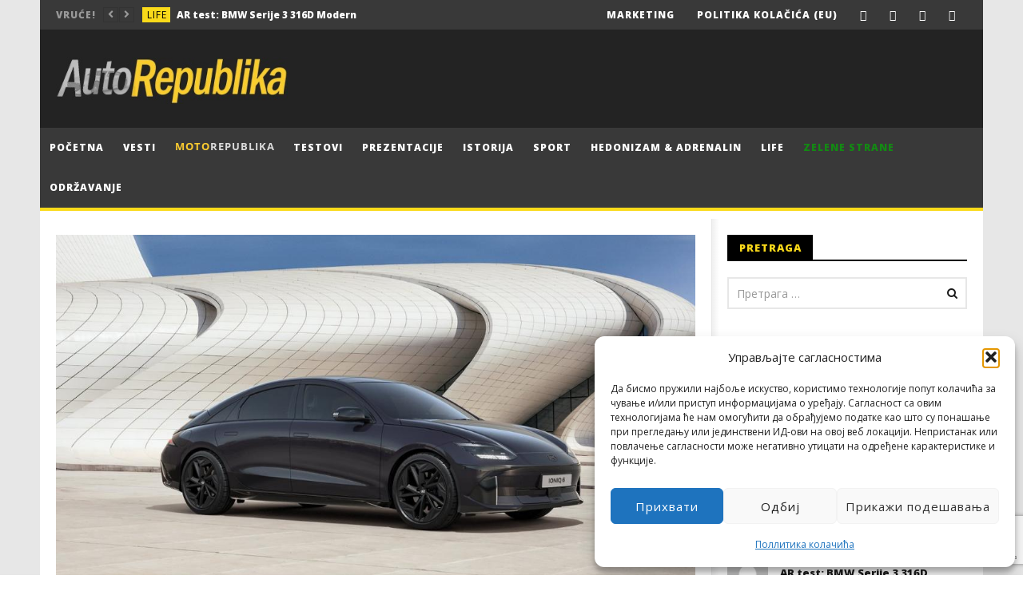

--- FILE ---
content_type: text/html; charset=UTF-8
request_url: https://autorepublika.com/2022/10/26/krece-hyundai-ioniq-6-first-edition/
body_size: 39608
content:
<!DOCTYPE html>
<!--[if IE 7]>
<html class="ie ie7" lang="sr-RS">
<![endif]-->
<!--[if IE 8]>
<html class="ie ie8" lang="sr-RS">
<![endif]-->
<!--[if !(IE 7) | !(IE 8)  ]><!-->
<html lang="sr-RS">
<!--<![endif]--><head><style>img.lazy{min-height:1px}</style><link href="https://autorepublika.com/wp-content/plugins/w3-total-cache/pub/js/lazyload.min.js" as="script"><link rel="shortcut icon" href="/favicon.ico" type="image/x-icon"><link rel="icon" href="/favicon.ico" type="image/x-icon">
<meta charset="UTF-8">
<meta name="viewport" content="width=device-width, initial-scale=1">
<link rel="profile" href="https://gmpg.org/xfn/11">
<link rel="pingback" href="https://autorepublika.com/xmlrpc.php">

<!-- Retina Logo-->
	
<meta name='robots' content='index, follow, max-image-preview:large, max-snippet:-1, max-video-preview:-1' />

	<!-- This site is optimized with the Yoast SEO plugin v26.7 - https://yoast.com/wordpress/plugins/seo/ -->
	<title>Kreće Hyundai Ioniq 6 First Edition - Auto Republika</title>
	<link rel="canonical" href="https://autorepublika.com/2022/10/26/krece-hyundai-ioniq-6-first-edition/" />
	<meta property="og:locale" content="sr_RS" />
	<meta property="og:type" content="article" />
	<meta property="og:title" content="Kreće Hyundai Ioniq 6 First Edition - Auto Republika" />
	<meta property="og:description" content="Hyundai Ioniq 6 je spreman za tržište. Južnokorejski proizvođač najavljuje pretprodaju svoje &#8222;fastback&#8220; električne limuzine za 9. novembar u Francuskoj. [&hellip;]" />
	<meta property="og:url" content="https://autorepublika.com/2022/10/26/krece-hyundai-ioniq-6-first-edition/" />
	<meta property="og:site_name" content="Auto Republika" />
	<meta property="article:published_time" content="2022-10-26T04:58:53+00:00" />
	<meta property="og:image" content="https://autorepublika.com/wp-content/uploads/2022/10/hyundai-ioniq-6-2022-bleu-avd-mk-bd.jpg" />
	<meta property="og:image:width" content="1060" />
	<meta property="og:image:height" content="706" />
	<meta property="og:image:type" content="image/jpeg" />
	<meta name="author" content="Milan Grozdanović" />
	<meta name="twitter:card" content="summary_large_image" />
	<meta name="twitter:label1" content="Написано од" />
	<meta name="twitter:data1" content="Milan Grozdanović" />
	<meta name="twitter:label2" content="Процењено време читања" />
	<meta name="twitter:data2" content="3 минута" />
	<script type="application/ld+json" class="yoast-schema-graph">{"@context":"https://schema.org","@graph":[{"@type":"Article","@id":"https://autorepublika.com/2022/10/26/krece-hyundai-ioniq-6-first-edition/#article","isPartOf":{"@id":"https://autorepublika.com/2022/10/26/krece-hyundai-ioniq-6-first-edition/"},"author":{"name":"Milan Grozdanović","@id":"https://autorepublika.com/#/schema/person/9b930fba40fc470f28758b475c1f1a4a"},"headline":"Kreće Hyundai Ioniq 6 First Edition","datePublished":"2022-10-26T04:58:53+00:00","mainEntityOfPage":{"@id":"https://autorepublika.com/2022/10/26/krece-hyundai-ioniq-6-first-edition/"},"wordCount":413,"commentCount":3,"image":{"@id":"https://autorepublika.com/2022/10/26/krece-hyundai-ioniq-6-first-edition/#primaryimage"},"thumbnailUrl":"https://autorepublika.com/wp-content/uploads/2022/10/hyundai-ioniq-6-2022-bleu-avd-mk-bd.jpg","keywords":["Hyundai Ioniq 6","hyundai ioniq 6 first edition","početak prodaje hyundaija ioniq 6"],"articleSection":["Industrija","Vesti"],"inLanguage":"sr-RS","potentialAction":[{"@type":"CommentAction","name":"Comment","target":["https://autorepublika.com/2022/10/26/krece-hyundai-ioniq-6-first-edition/#respond"]}]},{"@type":"WebPage","@id":"https://autorepublika.com/2022/10/26/krece-hyundai-ioniq-6-first-edition/","url":"https://autorepublika.com/2022/10/26/krece-hyundai-ioniq-6-first-edition/","name":"Kreće Hyundai Ioniq 6 First Edition - Auto Republika","isPartOf":{"@id":"https://autorepublika.com/#website"},"primaryImageOfPage":{"@id":"https://autorepublika.com/2022/10/26/krece-hyundai-ioniq-6-first-edition/#primaryimage"},"image":{"@id":"https://autorepublika.com/2022/10/26/krece-hyundai-ioniq-6-first-edition/#primaryimage"},"thumbnailUrl":"https://autorepublika.com/wp-content/uploads/2022/10/hyundai-ioniq-6-2022-bleu-avd-mk-bd.jpg","datePublished":"2022-10-26T04:58:53+00:00","author":{"@id":"https://autorepublika.com/#/schema/person/9b930fba40fc470f28758b475c1f1a4a"},"breadcrumb":{"@id":"https://autorepublika.com/2022/10/26/krece-hyundai-ioniq-6-first-edition/#breadcrumb"},"inLanguage":"sr-RS","potentialAction":[{"@type":"ReadAction","target":["https://autorepublika.com/2022/10/26/krece-hyundai-ioniq-6-first-edition/"]}]},{"@type":"ImageObject","inLanguage":"sr-RS","@id":"https://autorepublika.com/2022/10/26/krece-hyundai-ioniq-6-first-edition/#primaryimage","url":"https://autorepublika.com/wp-content/uploads/2022/10/hyundai-ioniq-6-2022-bleu-avd-mk-bd.jpg","contentUrl":"https://autorepublika.com/wp-content/uploads/2022/10/hyundai-ioniq-6-2022-bleu-avd-mk-bd.jpg","width":1060,"height":706},{"@type":"BreadcrumbList","@id":"https://autorepublika.com/2022/10/26/krece-hyundai-ioniq-6-first-edition/#breadcrumb","itemListElement":[{"@type":"ListItem","position":1,"name":"Почетна","item":"https://autorepublika.com/"},{"@type":"ListItem","position":2,"name":"Kreće Hyundai Ioniq 6 First Edition"}]},{"@type":"WebSite","@id":"https://autorepublika.com/#website","url":"https://autorepublika.com/","name":"Auto Republika","description":"Online auto magazin","potentialAction":[{"@type":"SearchAction","target":{"@type":"EntryPoint","urlTemplate":"https://autorepublika.com/?s={search_term_string}"},"query-input":{"@type":"PropertyValueSpecification","valueRequired":true,"valueName":"search_term_string"}}],"inLanguage":"sr-RS"},{"@type":"Person","@id":"https://autorepublika.com/#/schema/person/9b930fba40fc470f28758b475c1f1a4a","name":"Milan Grozdanović","image":{"@type":"ImageObject","inLanguage":"sr-RS","@id":"https://autorepublika.com/#/schema/person/image/","url":"https://secure.gravatar.com/avatar/0c2a2a8c01cd13f767a45d479fa6f179f52ed35e599a3492d6a8ca49f8e115ae?s=96&d=mm&r=g","contentUrl":"https://secure.gravatar.com/avatar/0c2a2a8c01cd13f767a45d479fa6f179f52ed35e599a3492d6a8ca49f8e115ae?s=96&d=mm&r=g","caption":"Milan Grozdanović"},"url":"https://autorepublika.com"}]}</script>
	<!-- / Yoast SEO plugin. -->


<link rel='dns-prefetch' href='//static.addtoany.com' />
<link rel='dns-prefetch' href='//fonts.googleapis.com' />
<link rel="alternate" type="application/rss+xml" title="Auto Republika &raquo; довод" href="https://autorepublika.com/feed/" />
<link rel="alternate" type="application/rss+xml" title="Auto Republika &raquo; довод коментара" href="https://autorepublika.com/comments/feed/" />
<link rel="alternate" type="application/rss+xml" title="Auto Republika &raquo; довод коментара на Kreće Hyundai Ioniq 6 First Edition" href="https://autorepublika.com/2022/10/26/krece-hyundai-ioniq-6-first-edition/feed/" />
<link rel="alternate" title="oEmbed (JSON)" type="application/json+oembed" href="https://autorepublika.com/wp-json/oembed/1.0/embed?url=https%3A%2F%2Fautorepublika.com%2F2022%2F10%2F26%2Fkrece-hyundai-ioniq-6-first-edition%2F" />
<link rel="alternate" title="oEmbed (XML)" type="text/xml+oembed" href="https://autorepublika.com/wp-json/oembed/1.0/embed?url=https%3A%2F%2Fautorepublika.com%2F2022%2F10%2F26%2Fkrece-hyundai-ioniq-6-first-edition%2F&#038;format=xml" />
<!-- autorepublika.com is managing ads with Advanced Ads 2.0.16 – https://wpadvancedads.com/ --><script id="autor-ready">
			window.advanced_ads_ready=function(e,a){a=a||"complete";var d=function(e){return"interactive"===a?"loading"!==e:"complete"===e};d(document.readyState)?e():document.addEventListener("readystatechange",(function(a){d(a.target.readyState)&&e()}),{once:"interactive"===a})},window.advanced_ads_ready_queue=window.advanced_ads_ready_queue||[];		</script>
		<style id='wp-img-auto-sizes-contain-inline-css' type='text/css'>
img:is([sizes=auto i],[sizes^="auto," i]){contain-intrinsic-size:3000px 1500px}
/*# sourceURL=wp-img-auto-sizes-contain-inline-css */
</style>
<link rel='stylesheet' id='ct_shortcode_style-css' href='https://autorepublika.com/wp-content/plugins/newstube-shortcodes/shortcodes/css/shortcode.css?ver=248afee4cbd58e065f7f40d9d80e9ae4' type='text/css' media='all' />
<style id='wp-emoji-styles-inline-css' type='text/css'>

	img.wp-smiley, img.emoji {
		display: inline !important;
		border: none !important;
		box-shadow: none !important;
		height: 1em !important;
		width: 1em !important;
		margin: 0 0.07em !important;
		vertical-align: -0.1em !important;
		background: none !important;
		padding: 0 !important;
	}
/*# sourceURL=wp-emoji-styles-inline-css */
</style>
<style id='wp-block-library-inline-css' type='text/css'>
:root{--wp-block-synced-color:#7a00df;--wp-block-synced-color--rgb:122,0,223;--wp-bound-block-color:var(--wp-block-synced-color);--wp-editor-canvas-background:#ddd;--wp-admin-theme-color:#007cba;--wp-admin-theme-color--rgb:0,124,186;--wp-admin-theme-color-darker-10:#006ba1;--wp-admin-theme-color-darker-10--rgb:0,107,160.5;--wp-admin-theme-color-darker-20:#005a87;--wp-admin-theme-color-darker-20--rgb:0,90,135;--wp-admin-border-width-focus:2px}@media (min-resolution:192dpi){:root{--wp-admin-border-width-focus:1.5px}}.wp-element-button{cursor:pointer}:root .has-very-light-gray-background-color{background-color:#eee}:root .has-very-dark-gray-background-color{background-color:#313131}:root .has-very-light-gray-color{color:#eee}:root .has-very-dark-gray-color{color:#313131}:root .has-vivid-green-cyan-to-vivid-cyan-blue-gradient-background{background:linear-gradient(135deg,#00d084,#0693e3)}:root .has-purple-crush-gradient-background{background:linear-gradient(135deg,#34e2e4,#4721fb 50%,#ab1dfe)}:root .has-hazy-dawn-gradient-background{background:linear-gradient(135deg,#faaca8,#dad0ec)}:root .has-subdued-olive-gradient-background{background:linear-gradient(135deg,#fafae1,#67a671)}:root .has-atomic-cream-gradient-background{background:linear-gradient(135deg,#fdd79a,#004a59)}:root .has-nightshade-gradient-background{background:linear-gradient(135deg,#330968,#31cdcf)}:root .has-midnight-gradient-background{background:linear-gradient(135deg,#020381,#2874fc)}:root{--wp--preset--font-size--normal:16px;--wp--preset--font-size--huge:42px}.has-regular-font-size{font-size:1em}.has-larger-font-size{font-size:2.625em}.has-normal-font-size{font-size:var(--wp--preset--font-size--normal)}.has-huge-font-size{font-size:var(--wp--preset--font-size--huge)}.has-text-align-center{text-align:center}.has-text-align-left{text-align:left}.has-text-align-right{text-align:right}.has-fit-text{white-space:nowrap!important}#end-resizable-editor-section{display:none}.aligncenter{clear:both}.items-justified-left{justify-content:flex-start}.items-justified-center{justify-content:center}.items-justified-right{justify-content:flex-end}.items-justified-space-between{justify-content:space-between}.screen-reader-text{border:0;clip-path:inset(50%);height:1px;margin:-1px;overflow:hidden;padding:0;position:absolute;width:1px;word-wrap:normal!important}.screen-reader-text:focus{background-color:#ddd;clip-path:none;color:#444;display:block;font-size:1em;height:auto;left:5px;line-height:normal;padding:15px 23px 14px;text-decoration:none;top:5px;width:auto;z-index:100000}html :where(.has-border-color){border-style:solid}html :where([style*=border-top-color]){border-top-style:solid}html :where([style*=border-right-color]){border-right-style:solid}html :where([style*=border-bottom-color]){border-bottom-style:solid}html :where([style*=border-left-color]){border-left-style:solid}html :where([style*=border-width]){border-style:solid}html :where([style*=border-top-width]){border-top-style:solid}html :where([style*=border-right-width]){border-right-style:solid}html :where([style*=border-bottom-width]){border-bottom-style:solid}html :where([style*=border-left-width]){border-left-style:solid}html :where(img[class*=wp-image-]){height:auto;max-width:100%}:where(figure){margin:0 0 1em}html :where(.is-position-sticky){--wp-admin--admin-bar--position-offset:var(--wp-admin--admin-bar--height,0px)}@media screen and (max-width:600px){html :where(.is-position-sticky){--wp-admin--admin-bar--position-offset:0px}}

/*# sourceURL=wp-block-library-inline-css */
</style><style id='global-styles-inline-css' type='text/css'>
:root{--wp--preset--aspect-ratio--square: 1;--wp--preset--aspect-ratio--4-3: 4/3;--wp--preset--aspect-ratio--3-4: 3/4;--wp--preset--aspect-ratio--3-2: 3/2;--wp--preset--aspect-ratio--2-3: 2/3;--wp--preset--aspect-ratio--16-9: 16/9;--wp--preset--aspect-ratio--9-16: 9/16;--wp--preset--color--black: #000000;--wp--preset--color--cyan-bluish-gray: #abb8c3;--wp--preset--color--white: #ffffff;--wp--preset--color--pale-pink: #f78da7;--wp--preset--color--vivid-red: #cf2e2e;--wp--preset--color--luminous-vivid-orange: #ff6900;--wp--preset--color--luminous-vivid-amber: #fcb900;--wp--preset--color--light-green-cyan: #7bdcb5;--wp--preset--color--vivid-green-cyan: #00d084;--wp--preset--color--pale-cyan-blue: #8ed1fc;--wp--preset--color--vivid-cyan-blue: #0693e3;--wp--preset--color--vivid-purple: #9b51e0;--wp--preset--gradient--vivid-cyan-blue-to-vivid-purple: linear-gradient(135deg,rgb(6,147,227) 0%,rgb(155,81,224) 100%);--wp--preset--gradient--light-green-cyan-to-vivid-green-cyan: linear-gradient(135deg,rgb(122,220,180) 0%,rgb(0,208,130) 100%);--wp--preset--gradient--luminous-vivid-amber-to-luminous-vivid-orange: linear-gradient(135deg,rgb(252,185,0) 0%,rgb(255,105,0) 100%);--wp--preset--gradient--luminous-vivid-orange-to-vivid-red: linear-gradient(135deg,rgb(255,105,0) 0%,rgb(207,46,46) 100%);--wp--preset--gradient--very-light-gray-to-cyan-bluish-gray: linear-gradient(135deg,rgb(238,238,238) 0%,rgb(169,184,195) 100%);--wp--preset--gradient--cool-to-warm-spectrum: linear-gradient(135deg,rgb(74,234,220) 0%,rgb(151,120,209) 20%,rgb(207,42,186) 40%,rgb(238,44,130) 60%,rgb(251,105,98) 80%,rgb(254,248,76) 100%);--wp--preset--gradient--blush-light-purple: linear-gradient(135deg,rgb(255,206,236) 0%,rgb(152,150,240) 100%);--wp--preset--gradient--blush-bordeaux: linear-gradient(135deg,rgb(254,205,165) 0%,rgb(254,45,45) 50%,rgb(107,0,62) 100%);--wp--preset--gradient--luminous-dusk: linear-gradient(135deg,rgb(255,203,112) 0%,rgb(199,81,192) 50%,rgb(65,88,208) 100%);--wp--preset--gradient--pale-ocean: linear-gradient(135deg,rgb(255,245,203) 0%,rgb(182,227,212) 50%,rgb(51,167,181) 100%);--wp--preset--gradient--electric-grass: linear-gradient(135deg,rgb(202,248,128) 0%,rgb(113,206,126) 100%);--wp--preset--gradient--midnight: linear-gradient(135deg,rgb(2,3,129) 0%,rgb(40,116,252) 100%);--wp--preset--font-size--small: 13px;--wp--preset--font-size--medium: 20px;--wp--preset--font-size--large: 36px;--wp--preset--font-size--x-large: 42px;--wp--preset--spacing--20: 0.44rem;--wp--preset--spacing--30: 0.67rem;--wp--preset--spacing--40: 1rem;--wp--preset--spacing--50: 1.5rem;--wp--preset--spacing--60: 2.25rem;--wp--preset--spacing--70: 3.38rem;--wp--preset--spacing--80: 5.06rem;--wp--preset--shadow--natural: 6px 6px 9px rgba(0, 0, 0, 0.2);--wp--preset--shadow--deep: 12px 12px 50px rgba(0, 0, 0, 0.4);--wp--preset--shadow--sharp: 6px 6px 0px rgba(0, 0, 0, 0.2);--wp--preset--shadow--outlined: 6px 6px 0px -3px rgb(255, 255, 255), 6px 6px rgb(0, 0, 0);--wp--preset--shadow--crisp: 6px 6px 0px rgb(0, 0, 0);}:where(.is-layout-flex){gap: 0.5em;}:where(.is-layout-grid){gap: 0.5em;}body .is-layout-flex{display: flex;}.is-layout-flex{flex-wrap: wrap;align-items: center;}.is-layout-flex > :is(*, div){margin: 0;}body .is-layout-grid{display: grid;}.is-layout-grid > :is(*, div){margin: 0;}:where(.wp-block-columns.is-layout-flex){gap: 2em;}:where(.wp-block-columns.is-layout-grid){gap: 2em;}:where(.wp-block-post-template.is-layout-flex){gap: 1.25em;}:where(.wp-block-post-template.is-layout-grid){gap: 1.25em;}.has-black-color{color: var(--wp--preset--color--black) !important;}.has-cyan-bluish-gray-color{color: var(--wp--preset--color--cyan-bluish-gray) !important;}.has-white-color{color: var(--wp--preset--color--white) !important;}.has-pale-pink-color{color: var(--wp--preset--color--pale-pink) !important;}.has-vivid-red-color{color: var(--wp--preset--color--vivid-red) !important;}.has-luminous-vivid-orange-color{color: var(--wp--preset--color--luminous-vivid-orange) !important;}.has-luminous-vivid-amber-color{color: var(--wp--preset--color--luminous-vivid-amber) !important;}.has-light-green-cyan-color{color: var(--wp--preset--color--light-green-cyan) !important;}.has-vivid-green-cyan-color{color: var(--wp--preset--color--vivid-green-cyan) !important;}.has-pale-cyan-blue-color{color: var(--wp--preset--color--pale-cyan-blue) !important;}.has-vivid-cyan-blue-color{color: var(--wp--preset--color--vivid-cyan-blue) !important;}.has-vivid-purple-color{color: var(--wp--preset--color--vivid-purple) !important;}.has-black-background-color{background-color: var(--wp--preset--color--black) !important;}.has-cyan-bluish-gray-background-color{background-color: var(--wp--preset--color--cyan-bluish-gray) !important;}.has-white-background-color{background-color: var(--wp--preset--color--white) !important;}.has-pale-pink-background-color{background-color: var(--wp--preset--color--pale-pink) !important;}.has-vivid-red-background-color{background-color: var(--wp--preset--color--vivid-red) !important;}.has-luminous-vivid-orange-background-color{background-color: var(--wp--preset--color--luminous-vivid-orange) !important;}.has-luminous-vivid-amber-background-color{background-color: var(--wp--preset--color--luminous-vivid-amber) !important;}.has-light-green-cyan-background-color{background-color: var(--wp--preset--color--light-green-cyan) !important;}.has-vivid-green-cyan-background-color{background-color: var(--wp--preset--color--vivid-green-cyan) !important;}.has-pale-cyan-blue-background-color{background-color: var(--wp--preset--color--pale-cyan-blue) !important;}.has-vivid-cyan-blue-background-color{background-color: var(--wp--preset--color--vivid-cyan-blue) !important;}.has-vivid-purple-background-color{background-color: var(--wp--preset--color--vivid-purple) !important;}.has-black-border-color{border-color: var(--wp--preset--color--black) !important;}.has-cyan-bluish-gray-border-color{border-color: var(--wp--preset--color--cyan-bluish-gray) !important;}.has-white-border-color{border-color: var(--wp--preset--color--white) !important;}.has-pale-pink-border-color{border-color: var(--wp--preset--color--pale-pink) !important;}.has-vivid-red-border-color{border-color: var(--wp--preset--color--vivid-red) !important;}.has-luminous-vivid-orange-border-color{border-color: var(--wp--preset--color--luminous-vivid-orange) !important;}.has-luminous-vivid-amber-border-color{border-color: var(--wp--preset--color--luminous-vivid-amber) !important;}.has-light-green-cyan-border-color{border-color: var(--wp--preset--color--light-green-cyan) !important;}.has-vivid-green-cyan-border-color{border-color: var(--wp--preset--color--vivid-green-cyan) !important;}.has-pale-cyan-blue-border-color{border-color: var(--wp--preset--color--pale-cyan-blue) !important;}.has-vivid-cyan-blue-border-color{border-color: var(--wp--preset--color--vivid-cyan-blue) !important;}.has-vivid-purple-border-color{border-color: var(--wp--preset--color--vivid-purple) !important;}.has-vivid-cyan-blue-to-vivid-purple-gradient-background{background: var(--wp--preset--gradient--vivid-cyan-blue-to-vivid-purple) !important;}.has-light-green-cyan-to-vivid-green-cyan-gradient-background{background: var(--wp--preset--gradient--light-green-cyan-to-vivid-green-cyan) !important;}.has-luminous-vivid-amber-to-luminous-vivid-orange-gradient-background{background: var(--wp--preset--gradient--luminous-vivid-amber-to-luminous-vivid-orange) !important;}.has-luminous-vivid-orange-to-vivid-red-gradient-background{background: var(--wp--preset--gradient--luminous-vivid-orange-to-vivid-red) !important;}.has-very-light-gray-to-cyan-bluish-gray-gradient-background{background: var(--wp--preset--gradient--very-light-gray-to-cyan-bluish-gray) !important;}.has-cool-to-warm-spectrum-gradient-background{background: var(--wp--preset--gradient--cool-to-warm-spectrum) !important;}.has-blush-light-purple-gradient-background{background: var(--wp--preset--gradient--blush-light-purple) !important;}.has-blush-bordeaux-gradient-background{background: var(--wp--preset--gradient--blush-bordeaux) !important;}.has-luminous-dusk-gradient-background{background: var(--wp--preset--gradient--luminous-dusk) !important;}.has-pale-ocean-gradient-background{background: var(--wp--preset--gradient--pale-ocean) !important;}.has-electric-grass-gradient-background{background: var(--wp--preset--gradient--electric-grass) !important;}.has-midnight-gradient-background{background: var(--wp--preset--gradient--midnight) !important;}.has-small-font-size{font-size: var(--wp--preset--font-size--small) !important;}.has-medium-font-size{font-size: var(--wp--preset--font-size--medium) !important;}.has-large-font-size{font-size: var(--wp--preset--font-size--large) !important;}.has-x-large-font-size{font-size: var(--wp--preset--font-size--x-large) !important;}
/*# sourceURL=global-styles-inline-css */
</style>

<style id='classic-theme-styles-inline-css' type='text/css'>
/*! This file is auto-generated */
.wp-block-button__link{color:#fff;background-color:#32373c;border-radius:9999px;box-shadow:none;text-decoration:none;padding:calc(.667em + 2px) calc(1.333em + 2px);font-size:1.125em}.wp-block-file__button{background:#32373c;color:#fff;text-decoration:none}
/*# sourceURL=/wp-includes/css/classic-themes.min.css */
</style>
<link rel='stylesheet' id='wp-components-css' href='https://autorepublika.com/wp-includes/css/dist/components/style.min.css?ver=248afee4cbd58e065f7f40d9d80e9ae4' type='text/css' media='all' />
<link rel='stylesheet' id='wp-preferences-css' href='https://autorepublika.com/wp-includes/css/dist/preferences/style.min.css?ver=248afee4cbd58e065f7f40d9d80e9ae4' type='text/css' media='all' />
<link rel='stylesheet' id='wp-block-editor-css' href='https://autorepublika.com/wp-includes/css/dist/block-editor/style.min.css?ver=248afee4cbd58e065f7f40d9d80e9ae4' type='text/css' media='all' />
<link rel='stylesheet' id='popup-maker-block-library-style-css' href='https://autorepublika.com/wp-content/plugins/popup-maker/dist/packages/block-library-style.css?ver=dbea705cfafe089d65f1' type='text/css' media='all' />
<link rel='stylesheet' id='responsive-lightbox-swipebox-css' href='https://autorepublika.com/wp-content/plugins/responsive-lightbox/assets/swipebox/swipebox.min.css?ver=1.5.2' type='text/css' media='all' />
<link rel='stylesheet' id='cmplz-general-css' href='https://autorepublika.com/wp-content/plugins/complianz-gdpr/assets/css/cookieblocker.min.css?ver=1766130073' type='text/css' media='all' />
<link rel='stylesheet' id='bootstrap-css' href='https://autorepublika.com/wp-content/themes/newstube/css/bootstrap.min.css?ver=248afee4cbd58e065f7f40d9d80e9ae4' type='text/css' media='all' />
<link rel='stylesheet' id='font-awesome-css' href='https://autorepublika.com/wp-content/themes/newstube/css/fonts/css/font-awesome.min.css?ver=4.3.0' type='text/css' media='all' />
<link rel='stylesheet' id='swiper-css' href='https://autorepublika.com/wp-content/themes/newstube/js/swiper/idangerous.swiper.css?ver=248afee4cbd58e065f7f40d9d80e9ae4' type='text/css' media='all' />
<link rel='stylesheet' id='malihu-scroll-css' href='https://autorepublika.com/wp-content/themes/newstube/js/malihu-scroll/jquery.mCustomScrollbar.min.css?ver=248afee4cbd58e065f7f40d9d80e9ae4' type='text/css' media='all' />
<link rel='stylesheet' id='cactus-style-css' href='https://autorepublika.com/wp-content/themes/newstube-child/style.css?ver=248afee4cbd58e065f7f40d9d80e9ae4' type='text/css' media='all' />
<link rel='stylesheet' id='google-fonts-css' href='//fonts.googleapis.com/css?family=Open+Sans%3A400%2C800%2C400italic%2C800italic&#038;ver=6.9' type='text/css' media='all' />
<link rel='stylesheet' id='wpdiscuz-frontend-css-css' href='https://autorepublika.com/wp-content/plugins/wpdiscuz/themes/default/style.css?ver=7.6.44' type='text/css' media='all' />
<style id='wpdiscuz-frontend-css-inline-css' type='text/css'>
 #wpdcom .wpd-blog-administrator .wpd-comment-label{color:#ffffff;background-color:#F8C52E;border:none}#wpdcom .wpd-blog-administrator .wpd-comment-author, #wpdcom .wpd-blog-administrator .wpd-comment-author a{color:#F8C52E}#wpdcom.wpd-layout-1 .wpd-comment .wpd-blog-administrator .wpd-avatar img{border-color:#F8C52E}#wpdcom.wpd-layout-2 .wpd-comment.wpd-reply .wpd-comment-wrap.wpd-blog-administrator{border-left:3px solid #F8C52E}#wpdcom.wpd-layout-2 .wpd-comment .wpd-blog-administrator .wpd-avatar img{border-bottom-color:#F8C52E}#wpdcom.wpd-layout-3 .wpd-blog-administrator .wpd-comment-subheader{border-top:1px dashed #F8C52E}#wpdcom.wpd-layout-3 .wpd-reply .wpd-blog-administrator .wpd-comment-right{border-left:1px solid #F8C52E}#wpdcom .wpd-blog-editor .wpd-comment-label{color:#ffffff;background-color:#F8C52E;border:none}#wpdcom .wpd-blog-editor .wpd-comment-author, #wpdcom .wpd-blog-editor .wpd-comment-author a{color:#F8C52E}#wpdcom.wpd-layout-1 .wpd-comment .wpd-blog-editor .wpd-avatar img{border-color:#F8C52E}#wpdcom.wpd-layout-2 .wpd-comment.wpd-reply .wpd-comment-wrap.wpd-blog-editor{border-left:3px solid #F8C52E}#wpdcom.wpd-layout-2 .wpd-comment .wpd-blog-editor .wpd-avatar img{border-bottom-color:#F8C52E}#wpdcom.wpd-layout-3 .wpd-blog-editor .wpd-comment-subheader{border-top:1px dashed #F8C52E}#wpdcom.wpd-layout-3 .wpd-reply .wpd-blog-editor .wpd-comment-right{border-left:1px solid #F8C52E}#wpdcom .wpd-blog-author .wpd-comment-label{color:#ffffff;background-color:#F8C52E;border:none}#wpdcom .wpd-blog-author .wpd-comment-author, #wpdcom .wpd-blog-author .wpd-comment-author a{color:#F8C52E}#wpdcom.wpd-layout-1 .wpd-comment .wpd-blog-author .wpd-avatar img{border-color:#F8C52E}#wpdcom.wpd-layout-2 .wpd-comment .wpd-blog-author .wpd-avatar img{border-bottom-color:#F8C52E}#wpdcom.wpd-layout-3 .wpd-blog-author .wpd-comment-subheader{border-top:1px dashed #F8C52E}#wpdcom.wpd-layout-3 .wpd-reply .wpd-blog-author .wpd-comment-right{border-left:1px solid #F8C52E}#wpdcom .wpd-blog-contributor .wpd-comment-label{color:#ffffff;background-color:#F8C52E;border:none}#wpdcom .wpd-blog-contributor .wpd-comment-author, #wpdcom .wpd-blog-contributor .wpd-comment-author a{color:#F8C52E}#wpdcom.wpd-layout-1 .wpd-comment .wpd-blog-contributor .wpd-avatar img{border-color:#F8C52E}#wpdcom.wpd-layout-2 .wpd-comment .wpd-blog-contributor .wpd-avatar img{border-bottom-color:#F8C52E}#wpdcom.wpd-layout-3 .wpd-blog-contributor .wpd-comment-subheader{border-top:1px dashed #F8C52E}#wpdcom.wpd-layout-3 .wpd-reply .wpd-blog-contributor .wpd-comment-right{border-left:1px solid #F8C52E}#wpdcom .wpd-blog-subscriber .wpd-comment-label{color:#ffffff;background-color:#F8C52E;border:none}#wpdcom .wpd-blog-subscriber .wpd-comment-author, #wpdcom .wpd-blog-subscriber .wpd-comment-author a{color:#F8C52E}#wpdcom.wpd-layout-2 .wpd-comment .wpd-blog-subscriber .wpd-avatar img{border-bottom-color:#F8C52E}#wpdcom.wpd-layout-3 .wpd-blog-subscriber .wpd-comment-subheader{border-top:1px dashed #F8C52E}#wpdcom .wpd-blog-wpseo_manager .wpd-comment-label{color:#ffffff;background-color:#00B38F;border:none}#wpdcom .wpd-blog-wpseo_manager .wpd-comment-author, #wpdcom .wpd-blog-wpseo_manager .wpd-comment-author a{color:#00B38F}#wpdcom.wpd-layout-1 .wpd-comment .wpd-blog-wpseo_manager .wpd-avatar img{border-color:#00B38F}#wpdcom.wpd-layout-2 .wpd-comment .wpd-blog-wpseo_manager .wpd-avatar img{border-bottom-color:#00B38F}#wpdcom.wpd-layout-3 .wpd-blog-wpseo_manager .wpd-comment-subheader{border-top:1px dashed #00B38F}#wpdcom.wpd-layout-3 .wpd-reply .wpd-blog-wpseo_manager .wpd-comment-right{border-left:1px solid #00B38F}#wpdcom .wpd-blog-wpseo_editor .wpd-comment-label{color:#ffffff;background-color:#00B38F;border:none}#wpdcom .wpd-blog-wpseo_editor .wpd-comment-author, #wpdcom .wpd-blog-wpseo_editor .wpd-comment-author a{color:#00B38F}#wpdcom.wpd-layout-1 .wpd-comment .wpd-blog-wpseo_editor .wpd-avatar img{border-color:#00B38F}#wpdcom.wpd-layout-2 .wpd-comment .wpd-blog-wpseo_editor .wpd-avatar img{border-bottom-color:#00B38F}#wpdcom.wpd-layout-3 .wpd-blog-wpseo_editor .wpd-comment-subheader{border-top:1px dashed #00B38F}#wpdcom.wpd-layout-3 .wpd-reply .wpd-blog-wpseo_editor .wpd-comment-right{border-left:1px solid #00B38F}#wpdcom .wpd-blog-custom_permalinks_manager .wpd-comment-label{color:#ffffff;background-color:#00B38F;border:none}#wpdcom .wpd-blog-custom_permalinks_manager .wpd-comment-author, #wpdcom .wpd-blog-custom_permalinks_manager .wpd-comment-author a{color:#00B38F}#wpdcom.wpd-layout-1 .wpd-comment .wpd-blog-custom_permalinks_manager .wpd-avatar img{border-color:#00B38F}#wpdcom.wpd-layout-2 .wpd-comment .wpd-blog-custom_permalinks_manager .wpd-avatar img{border-bottom-color:#00B38F}#wpdcom.wpd-layout-3 .wpd-blog-custom_permalinks_manager .wpd-comment-subheader{border-top:1px dashed #00B38F}#wpdcom.wpd-layout-3 .wpd-reply .wpd-blog-custom_permalinks_manager .wpd-comment-right{border-left:1px solid #00B38F}#wpdcom .wpd-blog-post_author .wpd-comment-label{color:#ffffff;background-color:#F8C52E;border:none}#wpdcom .wpd-blog-post_author .wpd-comment-author, #wpdcom .wpd-blog-post_author .wpd-comment-author a{color:#F8C52E}#wpdcom .wpd-blog-post_author .wpd-avatar img{border-color:#F8C52E}#wpdcom.wpd-layout-1 .wpd-comment .wpd-blog-post_author .wpd-avatar img{border-color:#F8C52E}#wpdcom.wpd-layout-2 .wpd-comment.wpd-reply .wpd-comment-wrap.wpd-blog-post_author{border-left:3px solid #F8C52E}#wpdcom.wpd-layout-2 .wpd-comment .wpd-blog-post_author .wpd-avatar img{border-bottom-color:#F8C52E}#wpdcom.wpd-layout-3 .wpd-blog-post_author .wpd-comment-subheader{border-top:1px dashed #F8C52E}#wpdcom.wpd-layout-3 .wpd-reply .wpd-blog-post_author .wpd-comment-right{border-left:1px solid #F8C52E}#wpdcom .wpd-blog-guest .wpd-comment-label{color:#ffffff;background-color:#F8C52E;border:none}#wpdcom .wpd-blog-guest .wpd-comment-author, #wpdcom .wpd-blog-guest .wpd-comment-author a{color:#F8C52E}#wpdcom.wpd-layout-3 .wpd-blog-guest .wpd-comment-subheader{border-top:1px dashed #F8C52E}#comments, #respond, .comments-area, #wpdcom{}#wpdcom .ql-editor > *{color:#777777}#wpdcom .ql-editor::before{}#wpdcom .ql-toolbar{border:1px solid #DDDDDD;border-top:none}#wpdcom .ql-container{border:1px solid #DDDDDD;border-bottom:none}#wpdcom .wpd-form-row .wpdiscuz-item input[type="text"], #wpdcom .wpd-form-row .wpdiscuz-item input[type="email"], #wpdcom .wpd-form-row .wpdiscuz-item input[type="url"], #wpdcom .wpd-form-row .wpdiscuz-item input[type="color"], #wpdcom .wpd-form-row .wpdiscuz-item input[type="date"], #wpdcom .wpd-form-row .wpdiscuz-item input[type="datetime"], #wpdcom .wpd-form-row .wpdiscuz-item input[type="datetime-local"], #wpdcom .wpd-form-row .wpdiscuz-item input[type="month"], #wpdcom .wpd-form-row .wpdiscuz-item input[type="number"], #wpdcom .wpd-form-row .wpdiscuz-item input[type="time"], #wpdcom textarea, #wpdcom select{border:1px solid #DDDDDD;color:#777777}#wpdcom .wpd-form-row .wpdiscuz-item textarea{border:1px solid #DDDDDD}#wpdcom input::placeholder, #wpdcom textarea::placeholder, #wpdcom input::-moz-placeholder, #wpdcom textarea::-webkit-input-placeholder{}#wpdcom .wpd-comment-text{color:#777777}#wpdcom .wpd-thread-head .wpd-thread-info{border-bottom:2px solid #F8C52E}#wpdcom .wpd-thread-head .wpd-thread-info.wpd-reviews-tab svg{fill:#F8C52E}#wpdcom .wpd-thread-head .wpdiscuz-user-settings{border-bottom:2px solid #F8C52E}#wpdcom .wpd-thread-head .wpdiscuz-user-settings:hover{color:#F8C52E}#wpdcom .wpd-comment .wpd-follow-link:hover{color:#F8C52E}#wpdcom .wpd-comment-status .wpd-sticky{color:#F8C52E}#wpdcom .wpd-thread-filter .wpdf-active{color:#F8C52E;border-bottom-color:#F8C52E}#wpdcom .wpd-comment-info-bar{border:1px dashed #fad158;background:#fffaeb}#wpdcom .wpd-comment-info-bar .wpd-current-view i{color:#F8C52E}#wpdcom .wpd-filter-view-all:hover{background:#F8C52E}#wpdcom .wpdiscuz-item .wpdiscuz-rating > label{color:#DDDDDD}#wpdcom .wpdiscuz-item .wpdiscuz-rating:not(:checked) > label:hover, .wpdiscuz-rating:not(:checked) > label:hover ~ label{}#wpdcom .wpdiscuz-item .wpdiscuz-rating > input ~ label:hover, #wpdcom .wpdiscuz-item .wpdiscuz-rating > input:not(:checked) ~ label:hover ~ label, #wpdcom .wpdiscuz-item .wpdiscuz-rating > input:not(:checked) ~ label:hover ~ label{color:#FFED85}#wpdcom .wpdiscuz-item .wpdiscuz-rating > input:checked ~ label:hover, #wpdcom .wpdiscuz-item .wpdiscuz-rating > input:checked ~ label:hover, #wpdcom .wpdiscuz-item .wpdiscuz-rating > label:hover ~ input:checked ~ label, #wpdcom .wpdiscuz-item .wpdiscuz-rating > input:checked + label:hover ~ label, #wpdcom .wpdiscuz-item .wpdiscuz-rating > input:checked ~ label:hover ~ label, .wpd-custom-field .wcf-active-star, #wpdcom .wpdiscuz-item .wpdiscuz-rating > input:checked ~ label{color:#FFD700}#wpd-post-rating .wpd-rating-wrap .wpd-rating-stars svg .wpd-star{fill:#DDDDDD}#wpd-post-rating .wpd-rating-wrap .wpd-rating-stars svg .wpd-active{fill:#FFD700}#wpd-post-rating .wpd-rating-wrap .wpd-rate-starts svg .wpd-star{fill:#DDDDDD}#wpd-post-rating .wpd-rating-wrap .wpd-rate-starts:hover svg .wpd-star{fill:#FFED85}#wpd-post-rating.wpd-not-rated .wpd-rating-wrap .wpd-rate-starts svg:hover ~ svg .wpd-star{fill:#DDDDDD}.wpdiscuz-post-rating-wrap .wpd-rating .wpd-rating-wrap .wpd-rating-stars svg .wpd-star{fill:#DDDDDD}.wpdiscuz-post-rating-wrap .wpd-rating .wpd-rating-wrap .wpd-rating-stars svg .wpd-active{fill:#FFD700}#wpdcom .wpd-comment .wpd-follow-active{color:#ff7a00}#wpdcom .page-numbers{color:#555;border:#555 1px solid}#wpdcom span.current{background:#555}#wpdcom.wpd-layout-1 .wpd-new-loaded-comment > .wpd-comment-wrap > .wpd-comment-right{background:#FFFAD6}#wpdcom.wpd-layout-2 .wpd-new-loaded-comment.wpd-comment > .wpd-comment-wrap > .wpd-comment-right{background:#FFFAD6}#wpdcom.wpd-layout-2 .wpd-new-loaded-comment.wpd-comment.wpd-reply > .wpd-comment-wrap > .wpd-comment-right{background:transparent}#wpdcom.wpd-layout-2 .wpd-new-loaded-comment.wpd-comment.wpd-reply > .wpd-comment-wrap{background:#FFFAD6}#wpdcom.wpd-layout-3 .wpd-new-loaded-comment.wpd-comment > .wpd-comment-wrap > .wpd-comment-right{background:#FFFAD6}#wpdcom .wpd-follow:hover i, #wpdcom .wpd-unfollow:hover i, #wpdcom .wpd-comment .wpd-follow-active:hover i{color:#F8C52E}#wpdcom .wpdiscuz-readmore{cursor:pointer;color:#F8C52E}.wpd-custom-field .wcf-pasiv-star, #wpcomm .wpdiscuz-item .wpdiscuz-rating > label{color:#DDDDDD}.wpd-wrapper .wpd-list-item.wpd-active{border-top:3px solid #F8C52E}#wpdcom.wpd-layout-2 .wpd-comment.wpd-reply.wpd-unapproved-comment .wpd-comment-wrap{border-left:3px solid #FFFAD6}#wpdcom.wpd-layout-3 .wpd-comment.wpd-reply.wpd-unapproved-comment .wpd-comment-right{border-left:1px solid #FFFAD6}#wpdcom .wpd-prim-button{background-color:#555555;color:#FFFFFF}#wpdcom .wpd_label__check i.wpdicon-on{color:#555555;border:1px solid #aaaaaa}#wpd-bubble-wrapper #wpd-bubble-all-comments-count{color:#1DB99A}#wpd-bubble-wrapper > div{background-color:#1DB99A}#wpd-bubble-wrapper > #wpd-bubble #wpd-bubble-add-message{background-color:#1DB99A}#wpd-bubble-wrapper > #wpd-bubble #wpd-bubble-add-message::before{border-left-color:#1DB99A;border-right-color:#1DB99A}#wpd-bubble-wrapper.wpd-right-corner > #wpd-bubble #wpd-bubble-add-message::before{border-left-color:#1DB99A;border-right-color:#1DB99A}.wpd-inline-icon-wrapper path.wpd-inline-icon-first{fill:#1DB99A}.wpd-inline-icon-count{background-color:#1DB99A}.wpd-inline-icon-count::before{border-right-color:#1DB99A}.wpd-inline-form-wrapper::before{border-bottom-color:#1DB99A}.wpd-inline-form-question{background-color:#1DB99A}.wpd-inline-form{background-color:#1DB99A}.wpd-last-inline-comments-wrapper{border-color:#1DB99A}.wpd-last-inline-comments-wrapper::before{border-bottom-color:#1DB99A}.wpd-last-inline-comments-wrapper .wpd-view-all-inline-comments{background:#1DB99A}.wpd-last-inline-comments-wrapper .wpd-view-all-inline-comments:hover,.wpd-last-inline-comments-wrapper .wpd-view-all-inline-comments:active,.wpd-last-inline-comments-wrapper .wpd-view-all-inline-comments:focus{background-color:#1DB99A}#wpdcom .ql-snow .ql-tooltip[data-mode="link"]::before{content:"Унесите везу:"}#wpdcom .ql-snow .ql-tooltip.ql-editing a.ql-action::after{content:"Сачувај"}
/*# sourceURL=wpdiscuz-frontend-css-inline-css */
</style>
<link rel='stylesheet' id='wpdiscuz-fa-css' href='https://autorepublika.com/wp-content/plugins/wpdiscuz/assets/third-party/font-awesome-5.13.0/css/fa.min.css?ver=7.6.44' type='text/css' media='all' />
<link rel='stylesheet' id='wpdiscuz-user-content-css-css' href='https://autorepublika.com/wp-content/plugins/wpdiscuz/assets/css/wpdiscuz-user-content.css?ver=7.6.44' type='text/css' media='all' />
<link rel='stylesheet' id='addtoany-css' href='https://autorepublika.com/wp-content/plugins/add-to-any/addtoany.min.css?ver=1.16' type='text/css' media='all' />
<style id='addtoany-inline-css' type='text/css'>
.addtoany_content {
	background-color: #e7e7e7;
	padding: 10px 20px;
}
/*# sourceURL=addtoany-inline-css */
</style>
<script type="text/javascript" src="https://autorepublika.com/wp-includes/js/jquery/jquery.min.js?ver=3.7.1" id="jquery-core-js"></script>
<script type="text/javascript" src="https://autorepublika.com/wp-includes/js/jquery/jquery-migrate.min.js?ver=3.4.1" id="jquery-migrate-js"></script>
<script type="text/javascript" id="addtoany-core-js-before">
/* <![CDATA[ */
window.a2a_config=window.a2a_config||{};a2a_config.callbacks=[];a2a_config.overlays=[];a2a_config.templates={};a2a_localize = {
	Share: "Share",
	Save: "Save",
	Subscribe: "Subscribe",
	Email: "Email",
	Bookmark: "Bookmark",
	ShowAll: "Show all",
	ShowLess: "Show less",
	FindServices: "Find service(s)",
	FindAnyServiceToAddTo: "Instantly find any service to add to",
	PoweredBy: "Powered by",
	ShareViaEmail: "Share via email",
	SubscribeViaEmail: "Subscribe via email",
	BookmarkInYourBrowser: "Bookmark in your browser",
	BookmarkInstructions: "Press Ctrl+D or \u2318+D to bookmark this page",
	AddToYourFavorites: "Add to your favorites",
	SendFromWebOrProgram: "Send from any email address or email program",
	EmailProgram: "Email program",
	More: "More&#8230;",
	ThanksForSharing: "Thanks for sharing!",
	ThanksForFollowing: "Thanks for following!"
};


//# sourceURL=addtoany-core-js-before
/* ]]> */
</script>
<script type="text/javascript" defer src="https://static.addtoany.com/menu/page.js" id="addtoany-core-js"></script>
<script type="text/javascript" defer src="https://autorepublika.com/wp-content/plugins/add-to-any/addtoany.min.js?ver=1.1" id="addtoany-jquery-js"></script>
<script type="text/javascript" src="https://autorepublika.com/wp-content/plugins/responsive-lightbox/assets/dompurify/purify.min.js?ver=3.3.1" id="dompurify-js"></script>
<script data-service="youtube" data-category="marketing" type="text/plain" id="responsive-lightbox-sanitizer-js-before">
/* <![CDATA[ */
window.RLG = window.RLG || {}; window.RLG.sanitizeAllowedHosts = ["youtube.com","www.youtube.com","youtu.be","vimeo.com","player.vimeo.com"];
//# sourceURL=responsive-lightbox-sanitizer-js-before
/* ]]> */
</script>
<script type="text/javascript" src="https://autorepublika.com/wp-content/plugins/responsive-lightbox/js/sanitizer.js?ver=2.6.1" id="responsive-lightbox-sanitizer-js"></script>
<script type="text/javascript" src="https://autorepublika.com/wp-content/plugins/responsive-lightbox/assets/swipebox/jquery.swipebox.min.js?ver=1.5.2" id="responsive-lightbox-swipebox-js"></script>
<script type="text/javascript" src="https://autorepublika.com/wp-includes/js/underscore.min.js?ver=1.13.7" id="underscore-js"></script>
<script type="text/javascript" src="https://autorepublika.com/wp-content/plugins/responsive-lightbox/assets/infinitescroll/infinite-scroll.pkgd.min.js?ver=4.0.1" id="responsive-lightbox-infinite-scroll-js"></script>
<script type="text/javascript" id="responsive-lightbox-js-before">
/* <![CDATA[ */
var rlArgs = {"script":"swipebox","selector":"lightbox","customEvents":"","activeGalleries":true,"animation":true,"hideCloseButtonOnMobile":false,"removeBarsOnMobile":false,"hideBars":true,"hideBarsDelay":0,"videoMaxWidth":1080,"useSVG":true,"loopAtEnd":false,"woocommerce_gallery":false,"ajaxurl":"https:\/\/autorepublika.com\/wp-admin\/admin-ajax.php","nonce":"a76cd6d1dd","preview":false,"postId":216061,"scriptExtension":false};

//# sourceURL=responsive-lightbox-js-before
/* ]]> */
</script>
<script type="text/javascript" src="https://autorepublika.com/wp-content/plugins/responsive-lightbox/js/front.js?ver=2.6.1" id="responsive-lightbox-js"></script>
<script type="text/javascript" id="ajax-request-js-extra">
/* <![CDATA[ */
var cactus = {"ajaxurl":"https://autorepublika.com/wp-admin/admin-ajax.php","query_vars":{"page":0,"year":2022,"monthnum":10,"day":26,"name":"krece-hyundai-ioniq-6-first-edition","error":"","m":"","p":0,"post_parent":"","subpost":"","subpost_id":"","attachment":"","attachment_id":0,"pagename":"","page_id":0,"second":"","minute":"","hour":"","w":0,"category_name":"","tag":"","cat":"","tag_id":"","author":"","author_name":"","feed":"","tb":"","paged":0,"meta_key":"","meta_value":"","preview":"","s":"","sentence":"","title":"","fields":"all","menu_order":"","embed":"","category__in":[],"category__not_in":[],"category__and":[],"post__in":[],"post__not_in":[],"post_name__in":[],"tag__in":[],"tag__not_in":[],"tag__and":[],"tag_slug__in":[],"tag_slug__and":[],"post_parent__in":[],"post_parent__not_in":[],"author__in":[],"author__not_in":[],"search_columns":[],"ignore_sticky_posts":false,"suppress_filters":false,"cache_results":true,"update_post_term_cache":true,"update_menu_item_cache":false,"lazy_load_term_meta":true,"update_post_meta_cache":true,"post_type":"","posts_per_page":10,"nopaging":false,"comments_per_page":"50","no_found_rows":false,"order":"DESC"},"current_url":"https://autorepublika.com/2022/10/26/krece-hyundai-ioniq-6-first-edition"};
//# sourceURL=ajax-request-js-extra
/* ]]> */
</script>
<script type="text/javascript" src="https://autorepublika.com/wp-content/themes/newstube/js/ajax.js?ver=248afee4cbd58e065f7f40d9d80e9ae4" id="ajax-request-js"></script>
<script></script><link rel="https://api.w.org/" href="https://autorepublika.com/wp-json/" /><link rel="alternate" title="JSON" type="application/json" href="https://autorepublika.com/wp-json/wp/v2/posts/216061" /><link rel="EditURI" type="application/rsd+xml" title="RSD" href="https://autorepublika.com/xmlrpc.php?rsd" />
			<!-- BNE Gallery Extended CSS -->
			<style type="text/css">
				
				/* == General Captions == */
				.bne-gallery-extended .caption-title,
				.bne-gallery-extended .caption-description {
					display: block;
				}
				.bne-gallery-extended .caption-title {
					font-weight: bold;
				}

				/* == Carousel == */
				.bne-gallery-carousel-wrapper {
					position: relative;
					height: 18em;
					margin: 50px auto;
				}
				.bne-gallery-carousel-wrapper .carousel-slider {
					height: 18em;
					width: 90%;
					margin: 0 auto;
					padding: 0;
					list-style: none;
				}
				@media only screen and (max-width:768px) {
					.bne-gallery-carousel-wrapper .carousel-slider {
						width: 75%;
					}
				}
				.bne-gallery-carousel-wrapper .slide {
					display: none; /* Will show via js */
				}
				.bne-gallery-carousel-wrapper .gallery-item img {
					padding: 0;
					border: none;
					box-shadow: none;
					border-radius: 0px;
				}
				.bne-gallery-carousel-wrapper .roundabout-moveable-item img {
					display: block;
					max-width: 100%;
					cursor: pointer;
				}
				.bne-gallery-carousel-wrapper .roundabout-nav a {
					position: absolute;
					display: block;
					width: 30px;
					height: 30px;
					z-index: 998;
					top: 50%;
					transform: translateY(-50%);
					color: #999;
					line-height: 30px;
					font-size: 25px;
					outline: 0;
					border: none;
					box-shadow: none;
				}
				.bne-gallery-carousel-wrapper .roundabout-nav a:hover,
				.bne-gallery-carousel-wrapper .roundabout-nav a:focus {
					color: #666
				}
				.bne-gallery-carousel-wrapper .roundabout-nav a.prev { 
					left: 5px; 
				}
				.bne-gallery-carousel-wrapper .roundabout-nav a.next { 
					right: 5px;
				}
				.bne-gallery-carousel-wrapper .roundabout-in-focus img { 
					cursor: auto;
				}
				.bne-gallery-carousel-wrapper .caption { 
					opacity: 0; 
					text-align: center; 
					padding: 8px; 
					font-size: 12px; 
					transition: opacity .3s ease;
				}
				.bne-gallery-carousel-wrapper .roundabout-in-focus .caption { 
					opacity: 1;
				}
				
				/* == Masonry == */
				.bne-gallery-masonry-wrapper { 
					margin-bottom: 10px;
				}
				.bne-gallery-masonry-wrapper .gallery-single {
					position: relative;
					padding: 0px;
					margin: 0px;
					margin-bottom: 5px;
					opacity: 0;
					transition: opacity 1s ease;
					overflow: hidden;
				}
				.bne-gallery-masonry-wrapper .gallery-single img {
					width: 100%;
					padding: 0;
					border: none;
					box-shadow: none;
					border-radius: 0px;
				}
				.bne-gallery-masonry-wrapper .caption-overlay {
					position: absolute;
					opacity: 0;
					left: 0;
					right: 0;
					height: 100%;					
					bottom: -100%;
					text-align: center;
					font-size: 14px;
					background: rgba(0, 0, 0, .6);
					transition: all .3s ease;
				}
				.bne-gallery-masonry-wrapper .gallery-single:hover .caption-overlay {
					opacity: 1;
					bottom: 0;
					height: 100%;					
				}
				.bne-gallery-masonry-wrapper .caption {
					position: absolute;
					top: 50%;
					bottom: auto;
					left: 0;
					right: 0;
					transform: translateY(-50%);
					padding: 5%;
					text-align: center;
					color: white;
				}

				/* == Loading Indicator == */
				.bne-gallery-loader {
					margin: 100px auto 0;
					width: 70px;
					text-align: center;
					position: absolute;
					left: 50%;
				}
				.bne-gallery-carousel-wrapper .bne-gallery-loader {
					margin: -25px -25px 0 0;
					position: absolute;
					top: 50%;
					right: 50%;
					z-index: 999;
				}
				.bne-gallery-loader > div {
					width: 18px;
					height: 18px;
					background-color: #333;
					border-radius: 100%;
					display: inline-block;
					-webkit-animation: bne-bouncedelay 1.4s infinite ease-in-out both;
					animation: bne-bouncedelay 1.4s infinite ease-in-out both;
				}
				.bne-gallery-loader .bounce1 {
					-webkit-animation-delay: -0.32s;
					animation-delay: -0.32s;
				}
				
				.bne-gallery-loader .bounce2 {
					-webkit-animation-delay: -0.16s;
					animation-delay: -0.16s;
				}
				@-webkit-keyframes bne-bouncedelay {
					0%, 80%, 100% { -webkit-transform: scale(0) }
					40% { -webkit-transform: scale(1.0) }
				}
				@keyframes bne-bouncedelay {
					0%, 80%, 100% { -webkit-transform: scale(0); transform: scale(0); } 
					40% { -webkit-transform: scale(1.0); transform: scale(1.0); }
				}
			</style>	
						<style>.cmplz-hidden {
					display: none !important;
				}</style>	<meta name="generator" content="Powered by WPBakery Page Builder - drag and drop page builder for WordPress."/>
<script  async src="https://pagead2.googlesyndication.com/pagead/js/adsbygoogle.js?client=ca-pub-4813210378487442" crossorigin="anonymous"></script><!-- custom css -->
				<style type="text/css">#main-menu .navbar-default .navbar-nav a {padding: 15px 12px 15px 12px !important;}
#main-menu .navbar-default.cactus-sticky-menu .motoRepublika:hover img {filter: invert(70%);}
#main-menu .navbar-default.cactus-sticky-menu .motoRepublika.current-menu-item img {filter: invert(70%);}
.zeleneStrane a{ color:#138913 !important;}
.frankfurt2017 a{ color:#000 !important;}
.frankfurt2017 a:hover{ color:#fff !important;}
.frankfurt2017 a:active{ color:#fff !important;}
.frankfurt2017 a:visited{ color:#fff !important;}
#nav-menu-item-9753{background-color: #f8cd31;}
#nav-menu-item-9753:hover{background-color: #ffde68;}
.cactus-share-and-like.fix-bottom{display:none;}
#wc-comment-header{display:none;}
#wc_show_hide_loggedin_username{display:none;}
.cactus-related-posts{margin-bottom:0px;}
.cactus-navigation-post{margin-bottom:0px;}
.bawpvc-ajax-counter{display:none;}
.author.cactus-info{display: none !important;}
.view.cactus-info{display: none !important;}
.like.cactus-info{display: none !important;}
.dislike.cactus-info{display: none !important;}
.vcard.author{display: none !important;}
.cactus-share-and-like{display: none !important;}
.crafty-social-buttons-align-left{background-color:#e7e7e7;padding:10px;}
.crafty-social-caption{margin-top:4px;}



        .sub-menu,
        #top-nav .navbar-nav>li>a,
        #top-nav .navbar-nav>li ul li a,
        #main-menu .navbar-default .navbar-nav>li>a,
        #main-menu .navbar-nav>li ul li a,
        .cactus-headline .title,
        #main-menu .navbar-default .navbar-nav.user_submit>li>a>span,
        .cactus-headline .cactus-note-cat,
        .cactus-headline .swiper-slide a.title-slide { font-size:12px;}
            .cactus-headline .button-prev, 
    		.cactus-headline .button-next {font-size:14px;}	            
		    	h1, .h1 { font-size:37px;} 	
		h2, .h2,
        .cactus-listing-config.style-1 .cactus-post-item.featured-post .cactus-post-title { font-size:30px;} 
        
        						
		h3, .h3 { font-size:24px;} 						
		h4, .h4 { font-size:19px;} 						
		h5, .h5 { font-size:15px;}							
    	h6, .h6,
        .easy-tab .tabs li a,
        .cactus-scb[data-style="1"] .cactus-listing-config.style-1 .cactus-post-item:not(:first-child) .cactus-post-title,
    	.cactus-scb[data-style="3"] .cactus-listing-config.style-1 .cactus-post-item:not(:first-child) .primary-post-content .picture-content .content-abs-post .cactus-post-title,
    	.cactus-scb[data-style="4"] .cactus-listing-config.style-1 .fix-right-style-4 .cactus-post-item .cactus-post-title,
    	.cactus-scb[data-style="5"] .cactus-listing-config.style-1 .primary-post-content .picture-content .content-abs-post .cactus-post-title,
    	.cactus-scb[data-style="6"] .cactus-listing-config.style-1 .cactus-post-item:not(:first-child) .cactus-post-title,
        .cactus-widget-posts.style-2 .widget-posts-title,
        .cactus-tab .cactus-tab-heading { font-size:13px}        
	





@media screen and (max-width: 600px) {
	/*
	Label the data
	*/
	.woocommerce-page table.shop_table td.product-remove:before {
		content: "DELETE";
	}
	
	.woocommerce-page table.shop_table td.product-thumbnail:before {
		content: "IMAGE";
	}
	
	.woocommerce-page table.shop_table td.product-name:before {
		content: "PRODUCT";
	}
	
	.woocommerce-page table.shop_table td.product-price:before {
		content: "PRICE";
	}
	
	.woocommerce-page table.shop_table td.product-quantity:before {
		content: "QUANTITY";
	}
	
	.woocommerce-page table.shop_table td.product-subtotal:before {
		content: "SUBTOTAL";
	}
	
	.woocommerce-page table.shop_table td.product-total:before {
		content: "TOTAL";
	}
}
</style>
			<!-- end custom css --><noscript><style> .wpb_animate_when_almost_visible { opacity: 1; }</style></noscript><!-- Facebook Pixel Code -->
<script type="text/plain" data-service="facebook" data-category="marketing">
!function(f,b,e,v,n,t,s){if(f.fbq)return;n=f.fbq=function(){n.callMethod?
n.callMethod.apply(n,arguments):n.queue.push(arguments)};if(!f._fbq)f._fbq=n;
n.push=n;n.loaded=!0;n.version='2.0';n.queue=[];t=b.createElement(e);t.async=!0;
t.src=v;s=b.getElementsByTagName(e)[0];s.parentNode.insertBefore(t,s)}(window,
document,'script','https://connect.facebook.net/en_US/fbevents.js');
fbq('init', '1816219408617878'); // Insert your pixel ID here.
fbq('track', 'PageView');
</script>
<noscript><img class="lazy" height="1" width="1" style="display:none"
src="data:image/svg+xml,%3Csvg%20xmlns='http://www.w3.org/2000/svg'%20viewBox='0%200%201%201'%3E%3C/svg%3E" data-src="https://www.facebook.com/tr?id=1816219408617878&ev=PageView&noscript=1"
/></noscript>
<!-- DO NOT MODIFY -->
<!-- End Facebook Pixel Code -->
<script async='async' src='https://www.googletagservices.com/tag/js/gpt.js'></script>

<script type='text/javascript'>
  var googletag = googletag || {};
  googletag.cmd = googletag.cmd || [];

</script>
<!-- GOOGLE ADS -->
<script type='text/javascript'>
  googletag.cmd.push(function() {
  var mapping = googletag.sizeMapping(). 
    addSize([320, 400], [300, 250]). 
    addSize([320, 700], [300, 250]).
    addSize([750, 200], [300, 250]).  
    addSize([1050, 200],[300, 250]).build();
	
	
	var mapping1 = googletag.sizeMapping().
    addSize([100, 100], [88, 31]). 
    addSize([320, 400], []). 
    addSize([320, 700], []).
    addSize([750, 200], [728, 90]). 
    addSize([1050, 200], [728, 90]).build();
	
	
	var mapping2 = googletag.sizeMapping().
    addSize([320, 400], [300, 100]). 
    addSize([320, 700], [300, 100]).
    addSize([750, 200], [300, 100]).  
    addSize([1050, 200],[]).build();

    googletag.pubads().enableSingleRequest();
    googletag.pubads().enableAsyncRendering();

	// MAPPING
	
	// SIDEBAR 1 300x250 PX
	googletag.defineSlot('/21704841722/ar-sidebar-1-300x250', [300, 250], 'div-gpt-ad-1552547213245-0')
		.defineSizeMapping(mapping)
		.addService(googletag.pubads())
		.setTargeting('test', 'responsive');
	googletag.pubads().collapseEmptyDivs(); 
	googletag.enableServices();
	
	// SIDEBAR 2 300x250 PX
	googletag.defineSlot('/21704841722/ar-sidebar-2-300x250', [300, 250], 'div-gpt-ad-1552547684473-0')
		.defineSizeMapping(mapping)
		.addService(googletag.pubads())
		.setTargeting('test', 'responsive');
	googletag.pubads().collapseEmptyDivs(); 
	googletag.enableServices();
	
	// SIDEBAR 3 300x250 PX
	googletag.defineSlot('/21704841722/ar-sidebar-3-300x250', [300, 250], 'div-gpt-ad-1552548563971-0')
		.defineSizeMapping(mapping)
		.addService(googletag.pubads())
		.setTargeting('test', 'responsive');
	googletag.pubads().collapseEmptyDivs(); 
	googletag.enableServices();
	
	// MAPPING 1
	
	// HEDER 728x90 PX
	googletag.defineSlot('/21704841722/ar-heder-728x90', [728, 90], 'div-gpt-ad-1552545347023-0')
		.defineSizeMapping(mapping1)
		.addService(googletag.pubads())
		.setTargeting('test', 'responsive');
	googletag.pubads().collapseEmptyDivs(); 
	googletag.enableServices();
	
	// POCETNA 1 728x90 PX
	googletag.defineSlot('/21704841722/ar-pocetna-1-728x90', [728, 90], 'div-gpt-ad-1552548231638-0')
		.defineSizeMapping(mapping1)
		.addService(googletag.pubads())
		.setTargeting('test', 'responsive');
	googletag.pubads().collapseEmptyDivs(); 
	googletag.enableServices();
	
	// MAPPING 2
	
	
	// HEDER 300x100 PX
	googletag.defineSlot('/21704841722/ar-heder-300x100', [300, 100], 'div-gpt-ad-1552545798218-0')
		.defineSizeMapping(mapping2)
		.addService(googletag.pubads())
		.setTargeting('test', 'responsive');
	googletag.pubads().collapseEmptyDivs(); 
	googletag.enableServices();
	
	// POCETNA 1 300x100 PX
	googletag.defineSlot('/21704841722/ar-pocetna-1-300x100', [300, 100], 'div-gpt-ad-1555401336526-0')
		.defineSizeMapping(mapping2)
		.addService(googletag.pubads())
		.setTargeting('test', 'responsive');
	googletag.pubads().collapseEmptyDivs(); 
	googletag.enableServices();
	
  });

</script>


</head>
<body data-rsssl=1 data-cmplz=1 class="wp-singular post-template-default single single-post postid-216061 single-format-standard wp-theme-newstube wp-child-theme-newstube-child  group-blog wpb-js-composer js-comp-ver-7.5 vc_responsive aa-prefix-autor-">	<div id="fb-root"></div><script type="text/plain" data-service="facebook" data-category="marketing">(function(d, s, id) {  var js, fjs = d.getElementsByTagName(s)[0];  if (d.getElementById(id)) return;  js = d.createElement(s); js.id = id;  js.src = "//connect.facebook.net/sr_RS/sdk.js#xfbml=1&version=v2.8&appId=1169837299712359";  fjs.parentNode.insertBefore(js, fjs);}(document, 'script', 'facebook-jssdk'));</script>
	 <style type="text/css" rel="stylesheet" scoped>#body-wrap{background: ;}</style><div id="body-wrap" class="">
    <div id="wrap">
        <header class="">
    	
<!--Navigation style-->
<div class="cactus-nav style-2">

    <!--Top NAV-->
    <div id="top-nav">

    <nav class="navbar navbar-default" role="navigation">
        <div class="container">
            <!--Headlines-->
             <aside id="headline_id-2" class="widget col-md-12 nav navbar-nav navbar-left cactus-headline rps-hidden module widget-col headline"><div class="widget-inner"><ul class="nav navbar-nav navbar-left rps-hidden"><li class="title">Vruće!</li>
					<li class="navigation">
				       <div class="button-prev"><i class="fa fa-angle-left"></i></div>
				       <div class="button-next"><i class="fa fa-angle-right"></i></div>
				   	</li>
				   	<li class="cactus-swiper-container" data-settings="[mode:cactus-fix-composer]"><div class="swiper-wrapper">
				    			<div class="swiper-slide">
				<div class="cactus-note-cat"><a href="https://autorepublika.com/life/" title="View all posts in Life">Life</a>
                </div><a class="title-slide" href="https://autorepublika.com/2026/01/17/ar-test-bmw-serije-3-316d-modern/" title="AR test: BMW Serije 3 316D Modern">AR test: BMW Serije 3 316D Modern</a>
				    			</div>
				    			<div class="swiper-slide">
				<div class="cactus-note-cat"><a href="https://autorepublika.com/category/life/intervju/" title="View all posts in Intervju">Intervju</a>
                </div><a class="title-slide" href="https://autorepublika.com/2026/01/15/fiat-zeli-da-lansira-novi-narodni-automobil-jeftiniji-od-15-hiljada-evra/" title="Fiat želi da lansira novi „narodni“ automobil jeftiniji od 15 hiljada evra">Fiat želi da lansira novi „narodni“ automobil jeftiniji od 15 hiljada evra</a>
				    			</div>
				    			<div class="swiper-slide">
				<div class="cactus-note-cat"><a href="https://autorepublika.com/vesti/" title="View all posts in Vesti">Vesti</a>
                </div><a class="title-slide" href="https://autorepublika.com/2026/01/17/ford-suspendovao-radnika-zbog-kritike-donalda-trampa-pa/" title="Ford suspendovao radnika zbog kritike Donalda Trampa, pa&#8230;">Ford suspendovao radnika zbog kritike Donalda Trampa, pa&#8230;</a>
				    			</div>
				    			<div class="swiper-slide">
				<div class="cactus-note-cat"><a href="https://autorepublika.com/vesti/" title="View all posts in Vesti">Vesti</a>
                </div><a class="title-slide" href="https://autorepublika.com/2026/01/17/rekordna-potraznja-kupaca-za-mercedesovom-g-klasom/" title="Rekordna potražnja kupaca za Mercedesovom G Klasom">Rekordna potražnja kupaca za Mercedesovom G Klasom</a>
				    			</div>
				    			<div class="swiper-slide">
				<div class="cactus-note-cat"><a href="https://autorepublika.com/istorija/" title="View all posts in Istorija">Istorija</a>
                </div><a class="title-slide" href="https://autorepublika.com/2026/01/08/renault-avantime-tri-koraka-ispred-svog-vremena/" title="Renault Avantime &#8211; tri koraka ispred svog vremena">Renault Avantime &#8211; tri koraka ispred svog vremena</a>
				    			</div></div></li></ul></div></aside>            <!--Headlines-->
            	
            <!--Share list-->
           		<ul class='nav navbar-nav navbar-right social-listing list-inline social-accounts'>
						<li class="facebook"><a target='_blank' href="https://www.facebook.com/AutoRepublika/" title='Facebook'><i class="fa fa-facebook"></i></a></li>
										<li class="youtube"><a target='_blank' href="https://www.youtube.com/channel/UC4QBvH9Q16rc4lhF5E6yQMw" title='YouTube'><i class="fa fa-youtube"></i></a></li>
													<li class="linkedin"><a target='_blank' href="https://www.linkedin.com/company/autorepublika/" title='LinkedIn'><i class="fa fa-linkedin"></i></a></li>
																								        					<li  class="custom-fa-instagram"><a href="https://www.instagram.com/auto_republika/" title='Instagram' target="_blank"><i class="fa fa-instagram"></i></a></li>
						</ul>
		            <!--Share list-->

            <!--Menu-->
            <ul class="nav navbar-nav navbar-right rps-hidden top-menu-rps">
                <li id="menu-item-155" class="menu-item menu-item-type-post_type menu-item-object-page menu-item-155"><a href="https://autorepublika.com/marketing/">Marketing</a></li>
<li id="menu-item-288907" class="menu-item menu-item-type-post_type menu-item-object-page menu-item-288907"><a href="https://autorepublika.com/pollitika-kolacica-eu/">Politika kolačića (EU)</a></li>
            </ul><!--Menu-->

            <!--mobile-->
                                <ul class="open-menu-mobile-top nav navbar-nav navbar-right">
                        <li>
                            <a href="javascript:;"> <span></span><span></span><span></span></a>
                            <!--Submenu-->
                            <ul class="dropdown-menu">
                                <li class="menu-item menu-item-type-post_type menu-item-object-page menu-item-155"><a href="https://autorepublika.com/marketing/">Marketing</a></li>
<li class="menu-item menu-item-type-post_type menu-item-object-page menu-item-288907"><a href="https://autorepublika.com/pollitika-kolacica-eu/">Politika kolačića (EU)</a></li>
                            </ul>
                            <!--Submenu-->
                        </li>
                    </ul>
                        <!--mobile-->

        </div>
    </nav>

</div>    <!--Top NAV-->

    <!--Branding-->
    <div id="main-nav" class="nav-branding">
    <nav class="navbar navbar-default" role="navigation">
        <div class="container">

            <!--Logo-->
            <div class="navbar-header">
                <!--logo-->
                <a class="navbar-brand" href="https://autorepublika.com">
                    <div class="primary-logo">
                                                <img class="lazy" src="data:image/svg+xml,%3Csvg%20xmlns='http://www.w3.org/2000/svg'%20viewBox='0%200%201%201'%3E%3C/svg%3E" data-src="https://autorepublika.com/images/ar-logo.jpg" alt="Auto Republika" title="Auto Republika">
                    </div>
                </a><!--logo-->
            </div><!--Logo-->
                            <ul class="nav navbar-nav navbar-right rps-hidden cactus-header-ads">
                    <li>                    <div class='ad ads_top_nav'></div>
        	</li>
                </ul>
            
        </div>
    </nav>
</div>    <!--Branding-->

    <!--Primary menu-->
    <div id="main-menu">

    <nav class="navbar navbar-default fix-down-scroll" role="navigation">
        <div class="container">
            <div class="main-menu-wrap">
                                <ul class="nav navbar-nav cactus-logo-nav is-sticky-menu">
                    <li><a href="https://autorepublika.com"><img class="lazy" src="data:image/svg+xml,%3Csvg%20xmlns='http://www.w3.org/2000/svg'%20viewBox='0%200%201%201'%3E%3C/svg%3E" data-src="https://autorepublika.com/images/sticky-logo.jpg" alt="Auto Republika" title="Auto Republika"></a></li>
                </ul>
                                <ul class="nav navbar-nav open-menu-mobile">
                  <li class="show-mobile open-menu-mobile-rps"><a href="javascript:;"><i class="fa fa-bars"></i></a></li>
                </ul>
                
                                <!--HTML Struc (truemag)-->
                <ul class="nav navbar-nav cactus-main-menu ">
                    <li id="nav-menu-item-42" class="main-menu-item menu-item-depth-0 menu-item menu-item-type-post_type menu-item-object-page menu-item-home"><a href="https://autorepublika.com/" class="menu-link  main-menu-link">Početna </a></li>
<li id="nav-menu-item-66" class="main-menu-item menu-item-depth-0 menu-item menu-item-type-taxonomy menu-item-object-category current-post-ancestor current-menu-parent current-post-parent menu-item-has-children parent dropdown"><a href="https://autorepublika.com/vesti/" class="menu-link dropdown-toggle disabled main-menu-link" data-toggle="dropdown">Vesti </a>
<ul class="dropdown-menu menu-depth-1">
	<li id="nav-menu-item-48099" class="sub-menu-item menu-item-depth-1 menu-item menu-item-type-taxonomy menu-item-object-category"><a href="https://autorepublika.com/category/sajmovi/zeneva-2019/" class="menu-link  sub-menu-link">Ženeva 2019 </a></li>
	<li id="nav-menu-item-36024" class="sub-menu-item menu-item-depth-1 menu-item menu-item-type-taxonomy menu-item-object-category"><a href="https://autorepublika.com/category/sajmovi/pariz-2018/" class="menu-link  sub-menu-link">Pariz 2018 </a></li>
	<li id="nav-menu-item-22457" class="sub-menu-item menu-item-depth-1 menu-item menu-item-type-taxonomy menu-item-object-category"><a href="https://autorepublika.com/category/sajmovi/zeneva-2018/" class="menu-link  sub-menu-link">Ženeva 2018 </a></li>
	<li id="nav-menu-item-12282" class="sub-menu-item menu-item-depth-1 menu-item menu-item-type-taxonomy menu-item-object-category"><a href="https://autorepublika.com/sajmovi/tokio-2017/" class="menu-link  sub-menu-link">Tokio 2017 </a></li>
	<li id="nav-menu-item-12281" class="sub-menu-item menu-item-depth-1 menu-item menu-item-type-taxonomy menu-item-object-category"><a href="https://autorepublika.com/frankfurt-2017/" class="menu-link  sub-menu-link">Frankfurt 2017 </a></li>

</ul>
</li>
<li id="nav-menu-item-250203" class="main-menu-item menu-item-depth-0 motoRepublika menu-item menu-item-type-taxonomy menu-item-object-category"><a href="https://autorepublika.com/hedonizam-adrenalin/motorepublika/" class="menu-link  main-menu-link"><img class="lazy" src="data:image/svg+xml,%3Csvg%20xmlns='http://www.w3.org/2000/svg'%20viewBox='0%200%201%201'%3E%3C/svg%3E" data-src="https://autorepublika.com/images/motorepublika.png" style="margin-top:-5px;"> </a></li>
<li id="nav-menu-item-47" class="main-menu-item menu-item-depth-0 menu-item menu-item-type-taxonomy menu-item-object-category menu-item-has-children parent dropdown"><a href="https://autorepublika.com/testovi/" class="menu-link dropdown-toggle disabled main-menu-link" data-toggle="dropdown">Testovi </a>
<ul class="dropdown-menu menu-depth-1">
	<li id="nav-menu-item-48" class="sub-menu-item menu-item-depth-1 menu-item menu-item-type-taxonomy menu-item-object-category"><a href="https://autorepublika.com/testovi/uporedni-testovi/" class="menu-link  sub-menu-link">Uporedni testovi </a></li>
	<li id="nav-menu-item-4597" class="sub-menu-item menu-item-depth-1 menu-item menu-item-type-taxonomy menu-item-object-category"><a href="https://autorepublika.com/category/testovi/testovi-polovnjaka/" class="menu-link  sub-menu-link">Testovi polovnjaka </a></li>

</ul>
</li>
<li id="nav-menu-item-49" class="main-menu-item menu-item-depth-0 menu-item menu-item-type-taxonomy menu-item-object-category"><a href="https://autorepublika.com/prezentacije/" class="menu-link  main-menu-link">Prezentacije </a></li>
<li id="nav-menu-item-50" class="main-menu-item menu-item-depth-0 menu-item menu-item-type-taxonomy menu-item-object-category"><a href="https://autorepublika.com/istorija/" class="menu-link  main-menu-link">Istorija </a></li>
<li id="nav-menu-item-51" class="main-menu-item menu-item-depth-0 menu-item menu-item-type-taxonomy menu-item-object-category menu-item-has-children parent dropdown"><a href="https://autorepublika.com/sport/" class="menu-link dropdown-toggle disabled main-menu-link" data-toggle="dropdown">Sport </a>
<ul class="dropdown-menu menu-depth-1">
	<li id="nav-menu-item-52" class="sub-menu-item menu-item-depth-1 menu-item menu-item-type-taxonomy menu-item-object-category"><a href="https://autorepublika.com/sport/f1/" class="menu-link  sub-menu-link">F1 </a></li>
	<li id="nav-menu-item-53" class="sub-menu-item menu-item-depth-1 menu-item menu-item-type-taxonomy menu-item-object-category"><a href="https://autorepublika.com/sport/motogp/" class="menu-link  sub-menu-link">Moto GP </a></li>
	<li id="nav-menu-item-54" class="sub-menu-item menu-item-depth-1 menu-item menu-item-type-taxonomy menu-item-object-category"><a href="https://autorepublika.com/sport/wrc/" class="menu-link  sub-menu-link">WRC </a></li>
	<li id="nav-menu-item-55" class="sub-menu-item menu-item-depth-1 menu-item menu-item-type-taxonomy menu-item-object-category"><a href="https://autorepublika.com/sport/le-mans/" class="menu-link  sub-menu-link">Le Mans </a></li>
	<li id="nav-menu-item-60" class="sub-menu-item menu-item-depth-1 menu-item menu-item-type-taxonomy menu-item-object-category"><a href="https://autorepublika.com/sport/dakar-reli/" class="menu-link  sub-menu-link">Dakar reli </a></li>

</ul>
</li>
<li id="nav-menu-item-75" class="main-menu-item menu-item-depth-0 menu-item menu-item-type-taxonomy menu-item-object-category menu-item-has-children parent dropdown"><a href="https://autorepublika.com/hedonizam-adrenalin/" class="menu-link dropdown-toggle disabled main-menu-link" data-toggle="dropdown">Hedonizam &amp; Adrenalin </a>
<ul class="dropdown-menu menu-depth-1">
	<li id="nav-menu-item-77" class="sub-menu-item menu-item-depth-1 menu-item menu-item-type-taxonomy menu-item-object-category"><a href="https://autorepublika.com/hedonizam-adrenalin/nautika/" class="menu-link  sub-menu-link">Nautika </a></li>
	<li id="nav-menu-item-78" class="sub-menu-item menu-item-depth-1 menu-item menu-item-type-taxonomy menu-item-object-category"><a href="https://autorepublika.com/hedonizam-adrenalin/tjuning/" class="menu-link  sub-menu-link">Tjuning </a></li>

</ul>
</li>
<li id="nav-menu-item-68" class="main-menu-item menu-item-depth-0 menu-item menu-item-type-taxonomy menu-item-object-category menu-item-has-children parent dropdown"><a href="https://autorepublika.com/life/" class="menu-link dropdown-toggle disabled main-menu-link" data-toggle="dropdown">Life </a>
<ul class="dropdown-menu menu-depth-1">
	<li id="nav-menu-item-69" class="sub-menu-item menu-item-depth-1 menu-item menu-item-type-taxonomy menu-item-object-category"><a href="https://autorepublika.com/life/lifestyle/" class="menu-link  sub-menu-link">Lifestyle </a></li>
	<li id="nav-menu-item-260" class="sub-menu-item menu-item-depth-1 menu-item menu-item-type-taxonomy menu-item-object-category"><a href="https://autorepublika.com/life/biznis/" class="menu-link  sub-menu-link">Biznis </a></li>
	<li id="nav-menu-item-746" class="sub-menu-item menu-item-depth-1 menu-item menu-item-type-taxonomy menu-item-object-category"><a href="https://autorepublika.com/life/dizajn/" class="menu-link  sub-menu-link">Dizajn </a></li>
	<li id="nav-menu-item-70" class="sub-menu-item menu-item-depth-1 menu-item menu-item-type-taxonomy menu-item-object-category"><a href="https://autorepublika.com/life/tehnologija-it/" class="menu-link  sub-menu-link">Tehnologija &amp; IT </a></li>
	<li id="nav-menu-item-71" class="sub-menu-item menu-item-depth-1 menu-item menu-item-type-taxonomy menu-item-object-category"><a href="https://autorepublika.com/life/fitness/" class="menu-link  sub-menu-link">Fitness </a></li>
	<li id="nav-menu-item-72" class="sub-menu-item menu-item-depth-1 menu-item menu-item-type-taxonomy menu-item-object-category"><a href="https://autorepublika.com/life/psihologija/" class="menu-link  sub-menu-link">Psihologija </a></li>
	<li id="nav-menu-item-74" class="sub-menu-item menu-item-depth-1 menu-item menu-item-type-taxonomy menu-item-object-category"><a href="https://autorepublika.com/life/turizam/" class="menu-link  sub-menu-link">Turizam </a></li>
	<li id="nav-menu-item-73" class="sub-menu-item menu-item-depth-1 menu-item menu-item-type-taxonomy menu-item-object-category"><a href="https://autorepublika.com/life/putopisi/" class="menu-link  sub-menu-link">Putopisi </a></li>

</ul>
</li>
<li id="nav-menu-item-61" class="main-menu-item menu-item-depth-0 zeleneStrane menu-item menu-item-type-taxonomy menu-item-object-category"><a href="https://autorepublika.com/zelene-strane/" class="menu-link  main-menu-link">Zelene strane </a></li>
<li id="nav-menu-item-48773" class="main-menu-item menu-item-depth-0 menu-item menu-item-type-taxonomy menu-item-object-category"><a href="https://autorepublika.com/odrzavanje/" class="menu-link  main-menu-link">Održavanje </a></li>
                </ul>
                <!--HTML Struc (truemag)-->
				                            </div>
        </div>
    </nav>
	<input type="hidden" name="sticky_navigation" value="on"/>
</div>    <!--Primary menu-->

</div>
<!--Navigation style-->
        </header>
        
        <div style="width: 100%;margin-top:10px;">
	<div style="position:relative;text-align:center;" class="banner2D">
		<center>
			<!-- /21704841722/ar-pocetna-1-728x90 -->
			<div id='div-gpt-ad-1552548231638-0' style='height:90px; width:728px;'>
				<script>
					googletag.cmd.push(function() { googletag.display('div-gpt-ad-1552548231638-0'); });
				</script>
			</div>
		</center>
	</div>
	<div style="position:relative;text-align:center;" class="banner2M">
		<center>
			<!-- /21704841722/ar-pocetna-1-300x100 -->
			<div id='div-gpt-ad-1555401336526-0' style='height:100px; width:320px;'>
				<script>
					googletag.cmd.push(function() { googletag.display('div-gpt-ad-1555401336526-0'); });
				</script>
			</div>
		</center>
	</div>
</div>
    <div id="cactus-body-container"> <!--Add class cactus-body-container for single page-->

        <div class="cactus-single-page cactus-sidebar-control sb-right  ">
            <div class="container">
                <div class="row">
					                    <div class="main-content-col col-md-12 cactus-config-single">
						                        
                        <!--breadcrumb-->
                        <ol class="cactus-breadcrumb" itemscope itemtype="http://schema.org/BreadcrumbList"><li itemprop="itemListElement" itemscope itemtype="http://schema.org/ListItem"><a itemprop="item" href="https://autorepublika.com/"><span itemprop="name">Home</span></a><meta itemprop="position" content="1" /></li> <i class="fa fa-angle-right"></i> <li itemprop="itemListElement" itemscope itemtype="http://schema.org/ListItem"><a itemprop="item" href="https://autorepublika.com/category/life/biznis/industrija/"><span itemprop="name">Industrija</span></a><meta itemprop="position" content="2" /></li>  <i class="fa fa-angle-right"></i> <li itemprop="itemListElement" itemscope itemtype="http://schema.org/ListItem" class="current"><span itemprop="name">Kreće Hyundai Ioniq 6 First Edition</span><meta itemprop="position" content="3" /></li></ol><!-- .breadcrumbs -->                        <!--breadcrumb-->
                                                <div id='single-post' class="single-post-content">
                                                                                    <article data-id="216061" data-url='https://autorepublika.com/2022/10/26/krece-hyundai-ioniq-6-first-edition/' data-timestamp='' data-count='0' data-enable-fb-comment='0' id="post-216061" class="cactus-single-content post-216061 post type-post status-publish format-standard has-post-thumbnail hentry category-industrija-2 category-vesti tag-hyundai-ioniq-6 tag-hyundai-ioniq-6-first-edition tag-pocetak-prodaje-hyundaija-ioniq-6" >
                                    											<div class="style-post">
    	                            <img src="data:image/svg+xml,%3Csvg%20xmlns='http://www.w3.org/2000/svg'%20viewBox='0%200%201060%20706'%3E%3C/svg%3E" data-src="https://autorepublika.com/wp-content/uploads/2022/10/hyundai-ioniq-6-2022-bleu-avd-mk-bd.jpg" alt="Kreće Hyundai Ioniq 6 First Edition" class="featured lazy">
                                    </div>
    		<div class="heading-post">
			<!--info-->
			<div class="posted-on">
						        	
				<div class="cactus-note-cat"><a href="https://autorepublika.com/category/industrija-2/" title="View all posts in Industrija">Industrija</a>
                </div>		        	
				<div class="cactus-note-cat"><a href="https://autorepublika.com/vesti/" title="View all posts in Vesti">Vesti</a>
                </div>							<div class="fix-responsive"></div>
				<div class="cactus-info" rel="bookmark"><time datetime="2022-10-26T06:58:53+02:00" class="entry-date updated">26/10/2022 - 06:58</time></div>				<span class="vcard author">
					<span class="fn"><a href="https://autorepublika.com" title="Чланци од Milan Grozdanović" rel="author">Milan Grozdanović</a></span>
				</span>
				<a href="https://autorepublika.com/2022/10/26/krece-hyundai-ioniq-6-first-edition/#comments" class="comment cactus-info">3</a>
			</div><!--info-->

			<!--Title-->
			<h1 class="h3 title entry-title">
									Kreće Hyundai Ioniq 6 First Edition									
			</h1>
			<!--Title-->

		</div>
		    		<div class="update_design_post_on">
			<div class="posted-on">
									 <div class="view cactus-info">270</div>
								<a href="https://autorepublika.com/2022/10/26/krece-hyundai-ioniq-6-first-edition/#comments" class="comment cactus-info">3</a>
			</div>
		</div>

		
		<div class="cactus-share-and-like ">
												<div class="share-tool-block view-count">
				<i class="fa fa-eye"></i>&nbsp;
				<span>270</span>
			</div>
			
			
						<div class="clearfix"></div>

			<!--Share-->
								<ul class="social-listing list-inline change-color">
	  				  		<li class="facebook">
		  		 	<a class="trasition-all" title="Share on Facebook" href="#" target="_blank" rel="nofollow" onclick="window.open('https://www.facebook.com/sharer/sharer.php?u='+'https%3A%2F%2Fautorepublika.com%2F2022%2F10%2F26%2Fkrece-hyundai-ioniq-6-first-edition%2F','facebook-share-dialog','width=626,height=436');return false;"><i class="fa fa-facebook"></i>
		  		 	</a>
		  		</li>
	    			    	<li class="twitter">
			    	<a class="trasition-all" href="#" title="Share on Twitter" rel="nofollow" target="_blank" onclick="window.open('http://twitter.com/share?text=Kre%C4%87e+Hyundai+Ioniq+6+First+Edition&amp;url=https%3A%2F%2Fautorepublika.com%2F2022%2F10%2F26%2Fkrece-hyundai-ioniq-6-first-edition%2F','twitter-share-dialog','width=626,height=436');return false;"><i class="fa fa-twitter"></i>
			    	</a>
		    	</li>
	    					   	<li class="linkedin">
				   	 	<a class="trasition-all" href="#" title="Share on LinkedIn" rel="nofollow" target="_blank" onclick="window.open('http://www.linkedin.com/shareArticle?mini=true&amp;url=https%3A%2F%2Fautorepublika.com%2F2022%2F10%2F26%2Fkrece-hyundai-ioniq-6-first-edition%2F&amp;title=Kre%C4%87e+Hyundai+Ioniq+6+First+Edition&amp;source=Auto+Republika','linkedin-share-dialog','width=626,height=436');return false;"><i class="fa fa-linkedin"></i>
				   	 	</a>
				   	</li>
		   			    	 <li class="google-plus">
		    	 	<a class="trasition-all" href="#" title="Share on Google Plus" rel="nofollow" target="_blank" onclick="window.open('https://plus.google.com/share?url=https%3A%2F%2Fautorepublika.com%2F2022%2F10%2F26%2Fkrece-hyundai-ioniq-6-first-edition%2F','googleplus-share-dialog','width=626,height=436');return false;"><i class="fa fa-google-plus"></i>
		    	 	</a>
		    	 </li>
	    	 		    	 <li class="pinterest">
		    	 	<a class="trasition-all" href="#" title="Pin this" rel="nofollow" target="_blank" onclick="window.open('//pinterest.com/pin/create/button/?url=https%3A%2F%2Fautorepublika.com%2F2022%2F10%2F26%2Fkrece-hyundai-ioniq-6-first-edition%2F&amp;media=https%3A%2F%2Fautorepublika.com%2Fwp-content%2Fuploads%2F2022%2F10%2Fhyundai-ioniq-6-2022-bleu-avd-mk-bd.jpg&amp;description=Kre%C4%87e+Hyundai+Ioniq+6+First+Edition','pin-share-dialog','width=626,height=436');return false;"><i class="fa fa-pinterest"></i>
		    	 	</a>
		    	 </li>
	    	 		    	<li class="email">
			    	<a class="trasition-all" href="mailto:?subject=Kre%C4%87e+Hyundai+Ioniq+6+First+Edition&amp;body=https%3A%2F%2Fautorepublika.com%2F2022%2F10%2F26%2Fkrece-hyundai-ioniq-6-first-edition%2F" title="Email this"><i class="fa fa-envelope"></i>
			    	</a>
			   	</li>
		   		    </ul>
        						<!--Share-->
		</div>

		    
	<div class="body-content " >
    	
		<div class="addtoany_share_save_container addtoany_content addtoany_content_top"><div class="addtoany_header">Podelite sa prijateljima: </div><div class="a2a_kit a2a_kit_size_32 addtoany_list" data-a2a-url="https://autorepublika.com/2022/10/26/krece-hyundai-ioniq-6-first-edition/" data-a2a-title="Kreće Hyundai Ioniq 6 First Edition"><a class="a2a_button_facebook" href="https://www.addtoany.com/add_to/facebook?linkurl=https%3A%2F%2Fautorepublika.com%2F2022%2F10%2F26%2Fkrece-hyundai-ioniq-6-first-edition%2F&amp;linkname=Kre%C4%87e%20Hyundai%20Ioniq%206%20First%20Edition" title="Facebook" rel="nofollow noopener" target="_blank"></a><a class="a2a_button_twitter" href="https://www.addtoany.com/add_to/twitter?linkurl=https%3A%2F%2Fautorepublika.com%2F2022%2F10%2F26%2Fkrece-hyundai-ioniq-6-first-edition%2F&amp;linkname=Kre%C4%87e%20Hyundai%20Ioniq%206%20First%20Edition" title="Twitter" rel="nofollow noopener" target="_blank"></a><a class="a2a_button_linkedin" href="https://www.addtoany.com/add_to/linkedin?linkurl=https%3A%2F%2Fautorepublika.com%2F2022%2F10%2F26%2Fkrece-hyundai-ioniq-6-first-edition%2F&amp;linkname=Kre%C4%87e%20Hyundai%20Ioniq%206%20First%20Edition" title="LinkedIn" rel="nofollow noopener" target="_blank"></a><a class="a2a_button_pinterest" href="https://www.addtoany.com/add_to/pinterest?linkurl=https%3A%2F%2Fautorepublika.com%2F2022%2F10%2F26%2Fkrece-hyundai-ioniq-6-first-edition%2F&amp;linkname=Kre%C4%87e%20Hyundai%20Ioniq%206%20First%20Edition" title="Pinterest" rel="nofollow noopener" target="_blank"></a><a class="a2a_button_email" href="https://www.addtoany.com/add_to/email?linkurl=https%3A%2F%2Fautorepublika.com%2F2022%2F10%2F26%2Fkrece-hyundai-ioniq-6-first-edition%2F&amp;linkname=Kre%C4%87e%20Hyundai%20Ioniq%206%20First%20Edition" title="Email" rel="nofollow noopener" target="_blank"></a></div></div><p><strong>Hyundai Ioniq 6 je spreman za tržište. Južnokorejski proizvođač najavljuje pretprodaju svoje &#8222;fastback&#8220; električne limuzine za 9. novembar u Francuskoj. U početku će biti ponuđena samo specijalna serija First Edition. Hyundai ovom prilikom detaljnije otkriva tehničke karakteristike modela.</strong></p>
<p>Mehanički, asortiman Hyundaija Ioniq 6 sastojaće se od tri pogonska sistema i dve veličine guma koje se mogu izabrati, pet konfiguracija koje utiču na autonomiju automobila. Početni nivo će obezbediti pogon motorom od 151 konjske snage smeštenog pozadi u sprezi sa baterijom od 53 kWh. To je dovoljno za putovanje od 429 km sa jednim punjenjem u ciklusu WLTP, kada je opremljen felnama od 18 inča u prečniku.</p>
<p><img fetchpriority="high" decoding="async" class="aligncenter wp-image-216065 size-full lazy" src="data:image/svg+xml,%3Csvg%20xmlns='http://www.w3.org/2000/svg'%20viewBox='0%200%201060%20706'%3E%3C/svg%3E" data-src="https://autorepublika.com/wp-content/uploads/2022/10/hyundai-ioniq-6-2022-bleu-ard-mk-bd.jpg" alt="" width="1060" height="706" data-srcset="https://autorepublika.com/wp-content/uploads/2022/10/hyundai-ioniq-6-2022-bleu-ard-mk-bd.jpg 1060w, https://autorepublika.com/wp-content/uploads/2022/10/hyundai-ioniq-6-2022-bleu-ard-mk-bd-300x200.jpg 300w, https://autorepublika.com/wp-content/uploads/2022/10/hyundai-ioniq-6-2022-bleu-ard-mk-bd-1024x682.jpg 1024w, https://autorepublika.com/wp-content/uploads/2022/10/hyundai-ioniq-6-2022-bleu-ard-mk-bd-768x512.jpg 768w, https://autorepublika.com/wp-content/uploads/2022/10/hyundai-ioniq-6-2022-bleu-ard-mk-bd-566x377.jpg 566w, https://autorepublika.com/wp-content/uploads/2022/10/hyundai-ioniq-6-2022-bleu-ard-mk-bd-390x260.jpg 390w, https://autorepublika.com/wp-content/uploads/2022/10/hyundai-ioniq-6-2022-bleu-ard-mk-bd-103x68.jpg 103w" data-sizes="(max-width: 1060px) 100vw, 1060px" /></p>
<p>Takođe dostupna baterija od 77,4 kWh može povećati snagu do 229 „konja“ i doseg do 614 km ili može biti integrisana u dvomotorni sistem koji nudi 325 „grla“ i pogon na sve točkove za limuzinu korejske marke.</p>
<p>U sledećoj tabeli su predstavljene konfiguracije:</p>
<table style="border-collapse: collapse; width: 67.6707%; height: 168px;">
<tbody>
<tr style="height: 48px;">
<td style="width: 13.2731%; height: 48px; text-align: center;"><strong>Baterija [kWh]</strong></td>
<td style="width: 8.55424%; height: 48px; text-align: center;"><strong>Pogon</strong></td>
<td style="width: 11.4659%; height: 48px; text-align: center;"><strong>Snaga [KS]</strong></td>
<td style="width: 13.4739%; height: 48px; text-align: center;"><strong>Prečnik felni [inč]</strong></td>
<td style="width: 20.9036%; height: 48px; text-align: center;"><strong>Autonomija po WLTP [km]</strong></td>
</tr>
<tr style="height: 24px;">
<td style="width: 13.2731%; height: 24px; text-align: center;"><strong>53</strong></td>
<td style="width: 8.55424%; height: 24px; text-align: center;"><strong>4 x 2</strong></td>
<td style="width: 11.4659%; height: 24px; text-align: center;"><strong>151</strong></td>
<td style="width: 13.4739%; height: 24px; text-align: center;"><strong>18</strong></td>
<td style="width: 20.9036%; height: 24px; text-align: center;"><strong>429</strong></td>
</tr>
<tr style="height: 24px;">
<td style="width: 13.2731%; height: 24px; text-align: center;"><strong>77,4</strong></td>
<td style="width: 8.55424%; height: 24px; text-align: center;"><strong>4 x 2</strong></td>
<td style="width: 11.4659%; height: 24px; text-align: center;"><strong>229</strong></td>
<td style="width: 13.4739%; height: 24px; text-align: center;"><strong>18</strong></td>
<td style="width: 20.9036%; height: 24px; text-align: center;"><strong>614</strong></td>
</tr>
<tr style="height: 24px;">
<td style="width: 13.2731%; height: 24px; text-align: center;"><strong>77,4</strong></td>
<td style="width: 8.55424%; height: 24px; text-align: center;"><strong>4 x 2</strong></td>
<td style="width: 11.4659%; height: 24px; text-align: center;"><strong>229</strong></td>
<td style="width: 13.4739%; height: 24px; text-align: center;"><strong>20</strong></td>
<td style="width: 20.9036%; height: 24px; text-align: center;"><strong>545</strong></td>
</tr>
<tr style="height: 24px;">
<td style="width: 13.2731%; height: 24px; text-align: center;"><strong>77,4</strong></td>
<td style="width: 8.55424%; height: 24px; text-align: center;"><strong>4 x 4</strong></td>
<td style="width: 11.4659%; height: 24px; text-align: center;"><strong>325</strong></td>
<td style="width: 13.4739%; height: 24px; text-align: center;"><strong>18</strong></td>
<td style="width: 20.9036%; height: 24px; text-align: center;"><strong>583</strong></td>
</tr>
<tr style="height: 24px;">
<td style="width: 13.2731%; height: 24px; text-align: center;"><strong>77,4</strong></td>
<td style="width: 8.55424%; height: 24px; text-align: center;"><strong>4 x 4</strong></td>
<td style="width: 11.4659%; height: 24px; text-align: center;"><strong>325</strong></td>
<td style="width: 13.4739%; height: 24px; text-align: center;"><strong>20</strong></td>
<td style="width: 20.9036%; height: 24px; text-align: center;"><strong>519</strong></td>
</tr>
</tbody>
</table>
<p>Ioniq 6 First Edition je ekskluzivno dostupan sa baterijom od 77,4 kWh, pogonom na sve točkove i felnama od 20 inča. Da bi ga dizajnirali, dizajneri u Hyundaiju su bili inspirisani konceptom Prophecy, koji je najavio Ioniq 6. Ova ograničena serija je spolja prepoznatljiva po sjajnim crnim panelima, mat crnim felnama i crnim lakiranim aluminijumskim logotipima.</p>
<div id='gallery-1' class='gallery galleryid-216061 gallery-columns-3 gallery-size-thumb_566x377'><figure class='gallery-item'>
			<div class='gallery-icon landscape'>
				<a href='https://autorepublika.com/wp-content/uploads/2022/10/hyundai-ioniq-6-2022-blanc-avd-mk-bd.jpg' title="" data-rl_title="" class="rl-gallery-link" data-rl_caption="" data-rel="lightbox-gallery-1"><img decoding="async" width="566" height="377" src="data:image/svg+xml,%3Csvg%20xmlns='http://www.w3.org/2000/svg'%20viewBox='0%200%20566%20377'%3E%3C/svg%3E" data-src="https://autorepublika.com/wp-content/uploads/2022/10/hyundai-ioniq-6-2022-blanc-avd-mk-bd-566x377.jpg" class="attachment-thumb_566x377 size-thumb_566x377 lazy" alt="" data-srcset="https://autorepublika.com/wp-content/uploads/2022/10/hyundai-ioniq-6-2022-blanc-avd-mk-bd-566x377.jpg 566w, https://autorepublika.com/wp-content/uploads/2022/10/hyundai-ioniq-6-2022-blanc-avd-mk-bd-300x200.jpg 300w, https://autorepublika.com/wp-content/uploads/2022/10/hyundai-ioniq-6-2022-blanc-avd-mk-bd-1024x682.jpg 1024w, https://autorepublika.com/wp-content/uploads/2022/10/hyundai-ioniq-6-2022-blanc-avd-mk-bd-768x512.jpg 768w, https://autorepublika.com/wp-content/uploads/2022/10/hyundai-ioniq-6-2022-blanc-avd-mk-bd-390x260.jpg 390w, https://autorepublika.com/wp-content/uploads/2022/10/hyundai-ioniq-6-2022-blanc-avd-mk-bd-103x68.jpg 103w, https://autorepublika.com/wp-content/uploads/2022/10/hyundai-ioniq-6-2022-blanc-avd-mk-bd.jpg 1060w" data-sizes="(max-width: 566px) 100vw, 566px" /></a>
			</div></figure><figure class='gallery-item'>
			<div class='gallery-icon landscape'>
				<a href='https://autorepublika.com/wp-content/uploads/2022/10/hyundai-ioniq-6-2022-gris-fonce-avd-mk-bd.jpg' title="" data-rl_title="" class="rl-gallery-link" data-rl_caption="" data-rel="lightbox-gallery-1"><img decoding="async" width="566" height="377" src="data:image/svg+xml,%3Csvg%20xmlns='http://www.w3.org/2000/svg'%20viewBox='0%200%20566%20377'%3E%3C/svg%3E" data-src="https://autorepublika.com/wp-content/uploads/2022/10/hyundai-ioniq-6-2022-gris-fonce-avd-mk-bd-566x377.jpg" class="attachment-thumb_566x377 size-thumb_566x377 lazy" alt="" data-srcset="https://autorepublika.com/wp-content/uploads/2022/10/hyundai-ioniq-6-2022-gris-fonce-avd-mk-bd-566x377.jpg 566w, https://autorepublika.com/wp-content/uploads/2022/10/hyundai-ioniq-6-2022-gris-fonce-avd-mk-bd-300x200.jpg 300w, https://autorepublika.com/wp-content/uploads/2022/10/hyundai-ioniq-6-2022-gris-fonce-avd-mk-bd-1024x682.jpg 1024w, https://autorepublika.com/wp-content/uploads/2022/10/hyundai-ioniq-6-2022-gris-fonce-avd-mk-bd-768x512.jpg 768w, https://autorepublika.com/wp-content/uploads/2022/10/hyundai-ioniq-6-2022-gris-fonce-avd-mk-bd-390x260.jpg 390w, https://autorepublika.com/wp-content/uploads/2022/10/hyundai-ioniq-6-2022-gris-fonce-avd-mk-bd-103x68.jpg 103w, https://autorepublika.com/wp-content/uploads/2022/10/hyundai-ioniq-6-2022-gris-fonce-avd-mk-bd.jpg 1060w" data-sizes="(max-width: 566px) 100vw, 566px" /></a>
			</div></figure><figure class='gallery-item'>
			<div class='gallery-icon landscape'>
				<a href='https://autorepublika.com/wp-content/uploads/2022/10/hyundai-ioniq-6-2022-gris-clair-avd-mk-bd.jpg' title="" data-rl_title="" class="rl-gallery-link" data-rl_caption="" data-rel="lightbox-gallery-1"><img decoding="async" width="566" height="377" src="data:image/svg+xml,%3Csvg%20xmlns='http://www.w3.org/2000/svg'%20viewBox='0%200%20566%20377'%3E%3C/svg%3E" data-src="https://autorepublika.com/wp-content/uploads/2022/10/hyundai-ioniq-6-2022-gris-clair-avd-mk-bd-566x377.jpg" class="attachment-thumb_566x377 size-thumb_566x377 lazy" alt="" data-srcset="https://autorepublika.com/wp-content/uploads/2022/10/hyundai-ioniq-6-2022-gris-clair-avd-mk-bd-566x377.jpg 566w, https://autorepublika.com/wp-content/uploads/2022/10/hyundai-ioniq-6-2022-gris-clair-avd-mk-bd-300x200.jpg 300w, https://autorepublika.com/wp-content/uploads/2022/10/hyundai-ioniq-6-2022-gris-clair-avd-mk-bd-1024x682.jpg 1024w, https://autorepublika.com/wp-content/uploads/2022/10/hyundai-ioniq-6-2022-gris-clair-avd-mk-bd-768x512.jpg 768w, https://autorepublika.com/wp-content/uploads/2022/10/hyundai-ioniq-6-2022-gris-clair-avd-mk-bd-390x260.jpg 390w, https://autorepublika.com/wp-content/uploads/2022/10/hyundai-ioniq-6-2022-gris-clair-avd-mk-bd-103x68.jpg 103w, https://autorepublika.com/wp-content/uploads/2022/10/hyundai-ioniq-6-2022-gris-clair-avd-mk-bd.jpg 1060w" data-sizes="auto, (max-width: 566px) 100vw, 566px" /></a>
			</div></figure><figure class='gallery-item'>
			<div class='gallery-icon landscape'>
				<a href='https://autorepublika.com/wp-content/uploads/2022/10/hyundai-ioniq-6-2022-jante-avg-mk-bd.jpg' title="" data-rl_title="" class="rl-gallery-link" data-rl_caption="" data-rel="lightbox-gallery-1"><img decoding="async" width="566" height="377" src="data:image/svg+xml,%3Csvg%20xmlns='http://www.w3.org/2000/svg'%20viewBox='0%200%20566%20377'%3E%3C/svg%3E" data-src="https://autorepublika.com/wp-content/uploads/2022/10/hyundai-ioniq-6-2022-jante-avg-mk-bd-566x377.jpg" class="attachment-thumb_566x377 size-thumb_566x377 lazy" alt="" data-srcset="https://autorepublika.com/wp-content/uploads/2022/10/hyundai-ioniq-6-2022-jante-avg-mk-bd-566x377.jpg 566w, https://autorepublika.com/wp-content/uploads/2022/10/hyundai-ioniq-6-2022-jante-avg-mk-bd-300x200.jpg 300w, https://autorepublika.com/wp-content/uploads/2022/10/hyundai-ioniq-6-2022-jante-avg-mk-bd-1024x682.jpg 1024w, https://autorepublika.com/wp-content/uploads/2022/10/hyundai-ioniq-6-2022-jante-avg-mk-bd-768x512.jpg 768w, https://autorepublika.com/wp-content/uploads/2022/10/hyundai-ioniq-6-2022-jante-avg-mk-bd-390x260.jpg 390w, https://autorepublika.com/wp-content/uploads/2022/10/hyundai-ioniq-6-2022-jante-avg-mk-bd-103x68.jpg 103w, https://autorepublika.com/wp-content/uploads/2022/10/hyundai-ioniq-6-2022-jante-avg-mk-bd.jpg 1060w" data-sizes="auto, (max-width: 566px) 100vw, 566px" /></a>
			</div></figure><figure class='gallery-item'>
			<div class='gallery-icon landscape'>
				<a href='https://autorepublika.com/wp-content/uploads/2022/10/hyundai-ioniq-6-2022-tdb-mk-bd.jpg' title="" data-rl_title="" class="rl-gallery-link" data-rl_caption="" data-rel="lightbox-gallery-1"><img decoding="async" width="566" height="377" src="data:image/svg+xml,%3Csvg%20xmlns='http://www.w3.org/2000/svg'%20viewBox='0%200%20566%20377'%3E%3C/svg%3E" data-src="https://autorepublika.com/wp-content/uploads/2022/10/hyundai-ioniq-6-2022-tdb-mk-bd-566x377.jpg" class="attachment-thumb_566x377 size-thumb_566x377 lazy" alt="" data-srcset="https://autorepublika.com/wp-content/uploads/2022/10/hyundai-ioniq-6-2022-tdb-mk-bd-566x377.jpg 566w, https://autorepublika.com/wp-content/uploads/2022/10/hyundai-ioniq-6-2022-tdb-mk-bd-300x200.jpg 300w, https://autorepublika.com/wp-content/uploads/2022/10/hyundai-ioniq-6-2022-tdb-mk-bd-1024x682.jpg 1024w, https://autorepublika.com/wp-content/uploads/2022/10/hyundai-ioniq-6-2022-tdb-mk-bd-768x512.jpg 768w, https://autorepublika.com/wp-content/uploads/2022/10/hyundai-ioniq-6-2022-tdb-mk-bd-390x260.jpg 390w, https://autorepublika.com/wp-content/uploads/2022/10/hyundai-ioniq-6-2022-tdb-mk-bd-103x68.jpg 103w, https://autorepublika.com/wp-content/uploads/2022/10/hyundai-ioniq-6-2022-tdb-mk-bd.jpg 1060w" data-sizes="auto, (max-width: 566px) 100vw, 566px" /></a>
			</div></figure><figure class='gallery-item'>
			<div class='gallery-icon landscape'>
				<a href='https://autorepublika.com/wp-content/uploads/2022/10/hyundai-ioniq-6-2022-sieges-mk-bd.jpg' title="" data-rl_title="" class="rl-gallery-link" data-rl_caption="" data-rel="lightbox-gallery-1"><img decoding="async" width="566" height="377" src="data:image/svg+xml,%3Csvg%20xmlns='http://www.w3.org/2000/svg'%20viewBox='0%200%20566%20377'%3E%3C/svg%3E" data-src="https://autorepublika.com/wp-content/uploads/2022/10/hyundai-ioniq-6-2022-sieges-mk-bd-566x377.jpg" class="attachment-thumb_566x377 size-thumb_566x377 lazy" alt="" data-srcset="https://autorepublika.com/wp-content/uploads/2022/10/hyundai-ioniq-6-2022-sieges-mk-bd-566x377.jpg 566w, https://autorepublika.com/wp-content/uploads/2022/10/hyundai-ioniq-6-2022-sieges-mk-bd-300x200.jpg 300w, https://autorepublika.com/wp-content/uploads/2022/10/hyundai-ioniq-6-2022-sieges-mk-bd-1024x682.jpg 1024w, https://autorepublika.com/wp-content/uploads/2022/10/hyundai-ioniq-6-2022-sieges-mk-bd-768x512.jpg 768w, https://autorepublika.com/wp-content/uploads/2022/10/hyundai-ioniq-6-2022-sieges-mk-bd-390x260.jpg 390w, https://autorepublika.com/wp-content/uploads/2022/10/hyundai-ioniq-6-2022-sieges-mk-bd-103x68.jpg 103w, https://autorepublika.com/wp-content/uploads/2022/10/hyundai-ioniq-6-2022-sieges-mk-bd.jpg 1060w" data-sizes="auto, (max-width: 566px) 100vw, 566px" /></a>
			</div></figure>
		</div>

<p>U ponudi su četiri boje karoserije: Biophilic Blue, Serenity White, Gravity Gold i Nocturne Grey. Putnički prostor ne treba zaobići, sa presvlakama od kožne tkanine čija bela „tartan” šara na crnoj pozadini podseća na unutrašnjost Prophecy. Na spisku njegove standardne opreme su između ostalog:</p>
<ul>
<li>dvozonskaautomatska kontrolaklime;</li>
<li>12,3-inčna digitalna kontrolna tabla;</li>
<li>12,3-inčni centralni ekran osetljiv na dodir;</li>
<li>head-up displej;</li>
<li>navigacioni sistem;</li>
<li>prednji i zadnji parking senzori;</li>
<li>kamere 360°;</li>
<li>pomoć pri kretanju uzbrdo;</li>
<li>adaptivni tempomat;</li>
<li>pomoć pri održavanju trake;</li>
<li>pomoćnik za promenu trake;</li>
<li>praćenje slepih uglova;</li>
<li>upozorenje o saobraćaju pozadi;</li>
<li>detektor zamora vozača;</li>
<li>adaptivni LED farovi;</li>
<li>motorizovana vrata prtljažnika bez upotrebe ruku;</li>
<li>šiber;</li>
<li>grejanje prednjih i zadnjih sedišta;</li>
<li>bežični punjač;</li>
<li>ambijentalno osvetljenje;</li>
<li>ručice u aluminijumskom stilu;</li>
<li>zatamnjena zadnja stakla.</li>
</ul>
<p>Cena ovog izdanja Ioniqa 6 se još ne zna. Ono što je, međutim, izvesno jeste da neće biti dostupno za sve jer je za francusko tržište planirano samo 250 primeraka.</p>
<p><em>AutoRepublika</em></p>
<p class="bawpvc-ajax-counter" data-id="216061"> (270)</p>
<div class="addtoany_share_save_container addtoany_content addtoany_content_bottom"><div class="addtoany_header">Podelite sa prijateljima: </div><div class="a2a_kit a2a_kit_size_32 addtoany_list" data-a2a-url="https://autorepublika.com/2022/10/26/krece-hyundai-ioniq-6-first-edition/" data-a2a-title="Kreće Hyundai Ioniq 6 First Edition"><a class="a2a_button_facebook" href="https://www.addtoany.com/add_to/facebook?linkurl=https%3A%2F%2Fautorepublika.com%2F2022%2F10%2F26%2Fkrece-hyundai-ioniq-6-first-edition%2F&amp;linkname=Kre%C4%87e%20Hyundai%20Ioniq%206%20First%20Edition" title="Facebook" rel="nofollow noopener" target="_blank"></a><a class="a2a_button_twitter" href="https://www.addtoany.com/add_to/twitter?linkurl=https%3A%2F%2Fautorepublika.com%2F2022%2F10%2F26%2Fkrece-hyundai-ioniq-6-first-edition%2F&amp;linkname=Kre%C4%87e%20Hyundai%20Ioniq%206%20First%20Edition" title="Twitter" rel="nofollow noopener" target="_blank"></a><a class="a2a_button_linkedin" href="https://www.addtoany.com/add_to/linkedin?linkurl=https%3A%2F%2Fautorepublika.com%2F2022%2F10%2F26%2Fkrece-hyundai-ioniq-6-first-edition%2F&amp;linkname=Kre%C4%87e%20Hyundai%20Ioniq%206%20First%20Edition" title="LinkedIn" rel="nofollow noopener" target="_blank"></a><a class="a2a_button_pinterest" href="https://www.addtoany.com/add_to/pinterest?linkurl=https%3A%2F%2Fautorepublika.com%2F2022%2F10%2F26%2Fkrece-hyundai-ioniq-6-first-edition%2F&amp;linkname=Kre%C4%87e%20Hyundai%20Ioniq%206%20First%20Edition" title="Pinterest" rel="nofollow noopener" target="_blank"></a><a class="a2a_button_email" href="https://www.addtoany.com/add_to/email?linkurl=https%3A%2F%2Fautorepublika.com%2F2022%2F10%2F26%2Fkrece-hyundai-ioniq-6-first-edition%2F&amp;linkname=Kre%C4%87e%20Hyundai%20Ioniq%206%20First%20Edition" title="Email" rel="nofollow noopener" target="_blank"></a></div></div>	</div><!-- .entry-content -->

    
                
        <div class="tag-group">
        <span>tags:</span>
         <a href="https://autorepublika.com/tag/hyundai-ioniq-6/" rel="tag">Hyundai Ioniq 6</a> <a href="https://autorepublika.com/tag/hyundai-ioniq-6-first-edition/" rel="tag">hyundai ioniq 6 first edition</a> <a href="https://autorepublika.com/tag/pocetak-prodaje-hyundaija-ioniq-6/" rel="tag">početak prodaje hyundaija ioniq 6</a>    </div>
    
		<div class="cactus-share-and-like fix-bottom">
												<div class="share-tool-block view-count">
				<i class="fa fa-eye"></i>&nbsp;
				<span>270</span>
			</div>
			
			
						<div class="clearfix"></div>

			<!--Share-->
								<ul class="social-listing list-inline change-color">
	  				  		<li class="facebook">
		  		 	<a class="trasition-all" title="Share on Facebook" href="#" target="_blank" rel="nofollow" onclick="window.open('https://www.facebook.com/sharer/sharer.php?u='+'https%3A%2F%2Fautorepublika.com%2F2022%2F10%2F26%2Fkrece-hyundai-ioniq-6-first-edition%2F','facebook-share-dialog','width=626,height=436');return false;"><i class="fa fa-facebook"></i>
		  		 	</a>
		  		</li>
	    			    	<li class="twitter">
			    	<a class="trasition-all" href="#" title="Share on Twitter" rel="nofollow" target="_blank" onclick="window.open('http://twitter.com/share?text=Kre%C4%87e+Hyundai+Ioniq+6+First+Edition&amp;url=https%3A%2F%2Fautorepublika.com%2F2022%2F10%2F26%2Fkrece-hyundai-ioniq-6-first-edition%2F','twitter-share-dialog','width=626,height=436');return false;"><i class="fa fa-twitter"></i>
			    	</a>
		    	</li>
	    					   	<li class="linkedin">
				   	 	<a class="trasition-all" href="#" title="Share on LinkedIn" rel="nofollow" target="_blank" onclick="window.open('http://www.linkedin.com/shareArticle?mini=true&amp;url=https%3A%2F%2Fautorepublika.com%2F2022%2F10%2F26%2Fkrece-hyundai-ioniq-6-first-edition%2F&amp;title=Kre%C4%87e+Hyundai+Ioniq+6+First+Edition&amp;source=Auto+Republika','linkedin-share-dialog','width=626,height=436');return false;"><i class="fa fa-linkedin"></i>
				   	 	</a>
				   	</li>
		   			    	 <li class="google-plus">
		    	 	<a class="trasition-all" href="#" title="Share on Google Plus" rel="nofollow" target="_blank" onclick="window.open('https://plus.google.com/share?url=https%3A%2F%2Fautorepublika.com%2F2022%2F10%2F26%2Fkrece-hyundai-ioniq-6-first-edition%2F','googleplus-share-dialog','width=626,height=436');return false;"><i class="fa fa-google-plus"></i>
		    	 	</a>
		    	 </li>
	    	 		    	 <li class="pinterest">
		    	 	<a class="trasition-all" href="#" title="Pin this" rel="nofollow" target="_blank" onclick="window.open('//pinterest.com/pin/create/button/?url=https%3A%2F%2Fautorepublika.com%2F2022%2F10%2F26%2Fkrece-hyundai-ioniq-6-first-edition%2F&amp;media=https%3A%2F%2Fautorepublika.com%2Fwp-content%2Fuploads%2F2022%2F10%2Fhyundai-ioniq-6-2022-bleu-avd-mk-bd.jpg&amp;description=Kre%C4%87e+Hyundai+Ioniq+6+First+Edition','pin-share-dialog','width=626,height=436');return false;"><i class="fa fa-pinterest"></i>
		    	 	</a>
		    	 </li>
	    	 		    	<li class="email">
			    	<a class="trasition-all" href="mailto:?subject=Kre%C4%87e+Hyundai+Ioniq+6+First+Edition&amp;body=https%3A%2F%2Fautorepublika.com%2F2022%2F10%2F26%2Fkrece-hyundai-ioniq-6-first-edition%2F" title="Email this"><i class="fa fa-envelope"></i>
			    	</a>
			   	</li>
		   		    </ul>
        						<!--Share-->
		</div>

		 
    <!--navigation post-->
    <div class="cactus-navigation-post">
    	        <div class="prev-post">
            <a href="https://autorepublika.com/2022/10/25/svaki-deseti-prodati-automobil-u-rusiji-nosi-grb-havala/" title="Svaki deseti prodati automobil u Rusiji nosi grb Havala">
                <span>previous</span>
                Svaki deseti prodati automobil u Rusiji nosi grb Havala            </a>
        </div>
                <div class="next-post">
            <a href="https://autorepublika.com/2022/10/26/zvanicno-ford-fiesta-ce-u-penziju-sredinom-naredne-godine/" title="&quot;Zvanično&quot; - Ford Fiesta će u penziju sredinom naredne godine">
                <span>next</span>
                &quot;Zvanično&quot; - Ford Fiesta će u penziju sredinom naredne godine            </a>
        </div>
            </div>
    <!--navigation post-->
                                        
                                										<div style="font-size: 11px;background-color:#f8c52e;margin-top:14px;">										<div style="padding:15px;">										Komentari objavljeni na portalu "Auto Republika" ne odražavaju stav vlasnika i uredništva, kao ni korisnika portala. Stavovi objavljeni u tekstovima pojedinih autora takođe nisu nužno ni stavovi redakcije, tako da ne snosimo odgovornost za štetu nastalu drugom korisniku ili trećoj osobi zbog kršenja ovih Uslova i pravila komentarisanja. Strogo su zabranjeni: govor mržnje, uvrede na nacionalnoj, rasnoj ili polnoj osnovi i psovke, direktne pretnje drugim korisnicima, autorima novinarskog teksta i/ili članovima redakcije, postavljanje sadržaja i linkova pornografskog, politički ekstremnog, uvredljivog sadržaja, oglašavanje i postavljanje linkova čija svrha nije davanje dodatanih informacija vezanih za tekst. Redakcija "Auto Republike" zadržava pravo da ne odobri komentare koji ne poštuju gore navedene uslove.										</div>										</div>										    <div class="wpdiscuz_top_clearing"></div>
    <div id='comments' class='comments-area'><div id='respond' style='width: 0;height: 0;clear: both;margin: 0;padding: 0;'></div>    <div id="wpdcom" class="wpdiscuz_unauth wpd-default wpd-layout-2 wpd-comments-open">
                    <div class="wc_social_plugin_wrapper">
                            </div>
            <div class="wpd-form-wrap">
                <div class="wpd-form-head">
                                        <div class="wpd-auth">
                                                <div class="wpd-login">
                                                    </div>
                    </div>
                </div>
                                        <div
            class="wpd-form wpd-form-wrapper wpd-main-form-wrapper" id='wpd-main-form-wrapper-0_0'>
                                        <form  method="post" enctype="multipart/form-data" data-uploading="false" class="wpd_comm_form wpd_main_comm_form"                >
                                        <div class="wpd-field-comment">
                        <div class="wpdiscuz-item wc-field-textarea">
                            <div class="wpdiscuz-textarea-wrap wpd-txt">
                                                                                                        <div class="wpd-avatar">
                                        <img alt='guest' src="data:image/svg+xml,%3Csvg%20xmlns='http://www.w3.org/2000/svg'%20viewBox='0%200%2056%2056'%3E%3C/svg%3E" data-src='https://secure.gravatar.com/avatar/50cb50d923b78837d322069dc352434f48177f8cdde383f314e404fdfae759e0?s=56&#038;d=mm&#038;r=g' data-srcset='https://secure.gravatar.com/avatar/50cb50d923b78837d322069dc352434f48177f8cdde383f314e404fdfae759e0?s=112&#038;d=mm&#038;r=g 2x' class='avatar avatar-56 photo lazy' height='56' width='56' decoding='async'/>                                    </div>
                                                <div class="wpd-textarea-wrap">
                <div id="wpd-editor-char-counter-0_0"
                     class="wpd-editor-char-counter"></div>
                <label style="display: none;" for="wc-textarea-0_0">Label</label>
                <textarea
                    id="wc-textarea-0_0"   placeholder="Priključi se diskusiji"
                    aria-label="Priključi se diskusiji" name="wc_comment"
                    class="wc_comment wpd-field"></textarea>
            </div>
            <div class="wpd-editor-buttons-right">
                            </div>
                                        </div>
                        </div>
                    </div>
                    <div class="wpd-form-foot" style='display:none;'>
                        <div class="wpdiscuz-textarea-foot">
                                                        <div class="wpdiscuz-button-actions"></div>
                        </div>
                                <div class="wpd-form-row">
                    <div class="wpd-form-col-left">
                        <div class="wpdiscuz-item wc_name-wrapper wpd-has-icon">
                                    <div class="wpd-field-icon"><i
                            class="fas fa-user"></i>
                    </div>
                                    <input id="wc_name-0_0" value="" required='required' aria-required='true'                       class="wc_name wpd-field" type="text"
                       name="wc_name"
                       placeholder="Ime*"
                       maxlength="50" pattern='.{3,50}'                       title="">
                <label for="wc_name-0_0"
                       class="wpdlb">Ime*</label>
                            </div>
                        <div class="wpdiscuz-item wc_email-wrapper wpd-has-icon">
                                    <div class="wpd-field-icon"><i
                            class="fas fa-at"></i>
                    </div>
                                    <input id="wc_email-0_0" value="" required='required' aria-required='true'                       class="wc_email wpd-field" type="email"
                       name="wc_email"
                       placeholder="Email*"/>
                <label for="wc_email-0_0"
                       class="wpdlb">Email*</label>
                            </div>
                    </div>
                <div class="wpd-form-col-right">
                    <div class="wc-field-submit">
                                        <input id="wpd-field-submit-0_0"
                   class="wc_comm_submit wpd_not_clicked wpd-prim-button" type="submit"
                   name="submit" value="Pošalji komentar"
                   aria-label="Pošalji komentar"/>
        </div>
                </div>
                    <div class="clearfix"></div>
        </div>
                            </div>
                                        <input type="hidden" class="wpdiscuz_unique_id" value="0_0"
                           name="wpdiscuz_unique_id">
                    <p style="display: none;"><input type="hidden" id="akismet_comment_nonce" name="akismet_comment_nonce" value="0ac496b013" /></p><p style="display: none !important;" class="akismet-fields-container" data-prefix="ak_"><label>&#916;<textarea name="ak_hp_textarea" cols="45" rows="8" maxlength="100"></textarea></label><input type="hidden" id="ak_js_1" name="ak_js" value="120"/><script>document.getElementById( "ak_js_1" ).setAttribute( "value", ( new Date() ).getTime() );</script></p>                </form>
                        </div>
                <div id="wpdiscuz_hidden_secondary_form" style="display: none;">
                    <div
            class="wpd-form wpd-form-wrapper wpd-secondary-form-wrapper" id='wpd-secondary-form-wrapper-wpdiscuzuniqueid' style='display: none;'>
                            <div class="wpd-secondary-forms-social-content"></div>
                <div class="clearfix"></div>
                                        <form  method="post" enctype="multipart/form-data" data-uploading="false" class="wpd_comm_form wpd-secondary-form-wrapper"                >
                                        <div class="wpd-field-comment">
                        <div class="wpdiscuz-item wc-field-textarea">
                            <div class="wpdiscuz-textarea-wrap wpd-txt">
                                                                                                        <div class="wpd-avatar">
                                        <img alt='guest' src="data:image/svg+xml,%3Csvg%20xmlns='http://www.w3.org/2000/svg'%20viewBox='0%200%2056%2056'%3E%3C/svg%3E" data-src='https://secure.gravatar.com/avatar/b30daab4bf82c17cdbb167e5040c24f4207da39a9a6a59063c8c4eb67b6fbdbd?s=56&#038;d=mm&#038;r=g' data-srcset='https://secure.gravatar.com/avatar/b30daab4bf82c17cdbb167e5040c24f4207da39a9a6a59063c8c4eb67b6fbdbd?s=112&#038;d=mm&#038;r=g 2x' class='avatar avatar-56 photo lazy' height='56' width='56' decoding='async'/>                                    </div>
                                                <div class="wpd-textarea-wrap">
                <div id="wpd-editor-char-counter-wpdiscuzuniqueid"
                     class="wpd-editor-char-counter"></div>
                <label style="display: none;" for="wc-textarea-wpdiscuzuniqueid">Label</label>
                <textarea
                    id="wc-textarea-wpdiscuzuniqueid"   placeholder="Priključi se diskusiji"
                    aria-label="Priključi se diskusiji" name="wc_comment"
                    class="wc_comment wpd-field"></textarea>
            </div>
            <div class="wpd-editor-buttons-right">
                            </div>
                                        </div>
                        </div>
                    </div>
                    <div class="wpd-form-foot" style='display:none;'>
                        <div class="wpdiscuz-textarea-foot">
                                                        <div class="wpdiscuz-button-actions"></div>
                        </div>
                                <div class="wpd-form-row">
                    <div class="wpd-form-col-left">
                        <div class="wpdiscuz-item wc_name-wrapper wpd-has-icon">
                                    <div class="wpd-field-icon"><i
                            class="fas fa-user"></i>
                    </div>
                                    <input id="wc_name-wpdiscuzuniqueid" value="" required='required' aria-required='true'                       class="wc_name wpd-field" type="text"
                       name="wc_name"
                       placeholder="Ime*"
                       maxlength="50" pattern='.{3,50}'                       title="">
                <label for="wc_name-wpdiscuzuniqueid"
                       class="wpdlb">Ime*</label>
                            </div>
                        <div class="wpdiscuz-item wc_email-wrapper wpd-has-icon">
                                    <div class="wpd-field-icon"><i
                            class="fas fa-at"></i>
                    </div>
                                    <input id="wc_email-wpdiscuzuniqueid" value="" required='required' aria-required='true'                       class="wc_email wpd-field" type="email"
                       name="wc_email"
                       placeholder="Email*"/>
                <label for="wc_email-wpdiscuzuniqueid"
                       class="wpdlb">Email*</label>
                            </div>
                    </div>
                <div class="wpd-form-col-right">
                    <div class="wc-field-submit">
                                        <input id="wpd-field-submit-wpdiscuzuniqueid"
                   class="wc_comm_submit wpd_not_clicked wpd-prim-button" type="submit"
                   name="submit" value="Pošalji komentar"
                   aria-label="Pošalji komentar"/>
        </div>
                </div>
                    <div class="clearfix"></div>
        </div>
                            </div>
                                        <input type="hidden" class="wpdiscuz_unique_id" value="wpdiscuzuniqueid"
                           name="wpdiscuz_unique_id">
                    <p style="display: none;"><input type="hidden" id="akismet_comment_nonce" name="akismet_comment_nonce" value="0ac496b013" /></p><p style="display: none !important;" class="akismet-fields-container" data-prefix="ak_"><label>&#916;<textarea name="ak_hp_textarea" cols="45" rows="8" maxlength="100"></textarea></label><input type="hidden" id="ak_js_2" name="ak_js" value="215"/><script>document.getElementById( "ak_js_2" ).setAttribute( "value", ( new Date() ).getTime() );</script></p>                </form>
                        </div>
                </div>
                    </div>
                        <div id="wpd-threads" class="wpd-thread-wrapper">
                <div class="wpd-thread-head">
                    <div class="wpd-thread-info "
                         data-comments-count="3">
                        <span class='wpdtc' title='3'>3</span> Komentara                    </div>
                                        <div class="wpd-space"></div>
                    <div class="wpd-thread-filter">
                                                    <div class="wpd-filter wpdf-reacted wpd_not_clicked "
                                 wpd-tooltip="Najviše reakcija na komentar">
                                <i class="fas fa-bolt"></i></div>
                                                        <div class="wpd-filter wpdf-hottest wpd_not_clicked "
                                 wpd-tooltip="Najpopularniji nizovi">
                                <i class="fas fa-fire"></i></div>
                                                </div>
                </div>
                <div class="wpd-comment-info-bar">
                    <div class="wpd-current-view"><i
                            class="fas fa-quote-left"></i> Inline Feedbacks                    </div>
                    <div class="wpd-filter-view-all">View all comments</div>
                </div>
                                <div class="wpd-thread-list">
                    <div id='wpd-comm-73865_0' class='comment even thread-even depth-1 wpd-comment wpd_comment_level-1'><div class="wpd-comment-wrap wpd-blog-guest">
    <div id="comment-73865" class="wpd-comment-right">
    <div class="wpd-comment-header">
    <div class="wpd-avatar ">
    <img alt='Matija' src="data:image/svg+xml,%3Csvg%20xmlns='http://www.w3.org/2000/svg'%20viewBox='0%200%2064%2064'%3E%3C/svg%3E" data-src='https://secure.gravatar.com/avatar/694908086851bf677176944657998e755e6f4b917291579d0e6713d9556df25b?s=64&#038;d=mm&#038;r=g' data-srcset='https://secure.gravatar.com/avatar/694908086851bf677176944657998e755e6f4b917291579d0e6713d9556df25b?s=128&#038;d=mm&#038;r=g 2x' class='avatar avatar-64 photo lazy' height='64' width='64' decoding='async'/>
</div>
    <div class="wpd-user-info">
    <div class="wpd-uinfo-top">
    <div class="wpd-comment-author ">
    Matija
</div>
    
    
    
    <div class="wpd-space"></div>
</div>
    <div class="wpd-uinfo-bottom">
    
    
    <div class="wpd-comment-date" title="26/10/2022 - 22:31 22:31">
    <i class='far fa-clock' aria-hidden='true'></i>
    3 godine pre
</div>
</div>
</div>
    <div class="wpd-comment-link wpd-hidden">
    <span wpd-tooltip='Link komentara' wpd-tooltip-position='left'><i class='fas fa-link' aria-hidden='true' data-wpd-clipboard='https://autorepublika.com/2022/10/26/krece-hyundai-ioniq-6-first-edition/#comment-73865'></i></span>
</div>
</div>
    <div class="wpd-comment-text">
    <p>Zivo me interesuje kako ce publika da reaguje na ovu banana-formu! Meni se ne dopada.</p>

</div>
    <div class="wpd-comment-footer">
    <div class="wpd-vote">
    <div class="wpd-vote-up wpd_not_clicked">
        <svg aria-hidden='true' focusable='false' data-prefix='fas' data-icon='plus' class='svg-inline--fa fa-plus fa-w-14' role='img' xmlns='https://www.w3.org/2000/svg' viewBox='0 0 448 512'><path d='M416 208H272V64c0-17.67-14.33-32-32-32h-32c-17.67 0-32 14.33-32 32v144H32c-17.67 0-32 14.33-32 32v32c0 17.67 14.33 32 32 32h144v144c0 17.67 14.33 32 32 32h32c17.67 0 32-14.33 32-32V304h144c17.67 0 32-14.33 32-32v-32c0-17.67-14.33-32-32-32z'></path></svg>
    </div>
    <div class='wpd-vote-result wpd-up' title='1'>1</div>
    <div class="wpd-vote-down wpd_not_clicked">
        <svg aria-hidden='true' focusable='false' data-prefix='fas' data-icon='minus' class='svg-inline--fa fa-minus fa-w-14' role='img' xmlns='https://www.w3.org/2000/svg' viewBox='0 0 448 512'><path d='M416 208H32c-17.67 0-32 14.33-32 32v32c0 17.67 14.33 32 32 32h384c17.67 0 32-14.33 32-32v-32c0-17.67-14.33-32-32-32z'></path></svg>
    </div>
</div>
    <div class="wpd-reply-button">
    <svg xmlns='https://www.w3.org/2000/svg' viewBox='0 0 24 24'><path d='M10 9V5l-7 7 7 7v-4.1c5 0 8.5 1.6 11 5.1-1-5-4-10-11-11z'/><path d='M0 0h24v24H0z' fill='none'/></svg>
    <span>Odgovor</span>
</div>
    <div class="wpd-space"></div>
    
    <div class="wpd-toggle wpd-hidden wpd_not_clicked" wpd-tooltip="Hide Replies">
    <i class='fas fa-chevron-up'></i>
</div>
</div>
</div>
</div><div id='wpdiscuz_form_anchor-73865_0'></div><div id='wpd-comm-73869_73865' class='comment odd alt depth-2 wpd-comment wpd-reply wpd_comment_level-2'><div class="wpd-comment-wrap wpd-blog-guest">
    <div id="comment-73869" class="wpd-comment-right">
    <div class="wpd-comment-header">
    <div class="wpd-avatar ">
    <img alt='BB' src="data:image/svg+xml,%3Csvg%20xmlns='http://www.w3.org/2000/svg'%20viewBox='0%200%2064%2064'%3E%3C/svg%3E" data-src='https://secure.gravatar.com/avatar/9a492fd09a5a15d0b0165e23384251c57ef90e4ec707088f8a42959f8562cc6b?s=64&#038;d=mm&#038;r=g' data-srcset='https://secure.gravatar.com/avatar/9a492fd09a5a15d0b0165e23384251c57ef90e4ec707088f8a42959f8562cc6b?s=128&#038;d=mm&#038;r=g 2x' class='avatar avatar-64 photo lazy' height='64' width='64' decoding='async'/>
</div>
    <div class="wpd-user-info">
    <div class="wpd-uinfo-top">
    <div class="wpd-comment-author ">
    BB
</div>
    
    
    
    <div class="wpd-space"></div>
</div>
    <div class="wpd-uinfo-bottom">
    
    <div class="wpd-reply-to">
    <i class='far fa-comments'></i>
    Odgovor na&nbsp;
    <a href="#comment-73865">
        Matija
    </a>
</div>
    <div class="wpd-comment-date" title="27/10/2022 - 07:08 07:08">
    <i class='far fa-clock' aria-hidden='true'></i>
    3 godine pre
</div>
</div>
</div>
    <div class="wpd-comment-link wpd-hidden">
    <span wpd-tooltip='Link komentara' wpd-tooltip-position='left'><i class='fas fa-link' aria-hidden='true' data-wpd-clipboard='https://autorepublika.com/2022/10/26/krece-hyundai-ioniq-6-first-edition/#comment-73869'></i></span>
</div>
</div>
    <div class="wpd-comment-text">
    <p>Ni meni&#8230; Zgažena banana<br />
Ali to će neko shvatiti kao stil, isto kao i X6, alini to govori ko upravlja trendovima&#8230;</p>

</div>
    <div class="wpd-comment-footer">
    <div class="wpd-vote">
    <div class="wpd-vote-up wpd_not_clicked">
        <svg aria-hidden='true' focusable='false' data-prefix='fas' data-icon='plus' class='svg-inline--fa fa-plus fa-w-14' role='img' xmlns='https://www.w3.org/2000/svg' viewBox='0 0 448 512'><path d='M416 208H272V64c0-17.67-14.33-32-32-32h-32c-17.67 0-32 14.33-32 32v144H32c-17.67 0-32 14.33-32 32v32c0 17.67 14.33 32 32 32h144v144c0 17.67 14.33 32 32 32h32c17.67 0 32-14.33 32-32V304h144c17.67 0 32-14.33 32-32v-32c0-17.67-14.33-32-32-32z'></path></svg>
    </div>
    <div class='wpd-vote-result' title='0'>0</div>
    <div class="wpd-vote-down wpd_not_clicked">
        <svg aria-hidden='true' focusable='false' data-prefix='fas' data-icon='minus' class='svg-inline--fa fa-minus fa-w-14' role='img' xmlns='https://www.w3.org/2000/svg' viewBox='0 0 448 512'><path d='M416 208H32c-17.67 0-32 14.33-32 32v32c0 17.67 14.33 32 32 32h384c17.67 0 32-14.33 32-32v-32c0-17.67-14.33-32-32-32z'></path></svg>
    </div>
</div>
    <div class="wpd-reply-button">
    <svg xmlns='https://www.w3.org/2000/svg' viewBox='0 0 24 24'><path d='M10 9V5l-7 7 7 7v-4.1c5 0 8.5 1.6 11 5.1-1-5-4-10-11-11z'/><path d='M0 0h24v24H0z' fill='none'/></svg>
    <span>Odgovor</span>
</div>
    <div class="wpd-space"></div>
    
    
</div>
</div>
</div><div id='wpdiscuz_form_anchor-73869_73865'></div></div><div id='wpd-comm-73875_73865' class='comment even depth-2 wpd-comment wpd-reply wpd_comment_level-2'><div class="wpd-comment-wrap wpd-blog-guest">
    <div id="comment-73875" class="wpd-comment-right">
    <div class="wpd-comment-header">
    <div class="wpd-avatar ">
    <img alt='TheStig' src="data:image/svg+xml,%3Csvg%20xmlns='http://www.w3.org/2000/svg'%20viewBox='0%200%2064%2064'%3E%3C/svg%3E" data-src='https://secure.gravatar.com/avatar/48f7a59dcb58d5a89d48834793fb973a8a32d2d832e9059547237be278b97378?s=64&#038;d=mm&#038;r=g' data-srcset='https://secure.gravatar.com/avatar/48f7a59dcb58d5a89d48834793fb973a8a32d2d832e9059547237be278b97378?s=128&#038;d=mm&#038;r=g 2x' class='avatar avatar-64 photo lazy' height='64' width='64' decoding='async'/>
</div>
    <div class="wpd-user-info">
    <div class="wpd-uinfo-top">
    <div class="wpd-comment-author ">
    TheStig
</div>
    
    
    
    <div class="wpd-space"></div>
</div>
    <div class="wpd-uinfo-bottom">
    
    <div class="wpd-reply-to">
    <i class='far fa-comments'></i>
    Odgovor na&nbsp;
    <a href="#comment-73865">
        Matija
    </a>
</div>
    <div class="wpd-comment-date" title="27/10/2022 - 10:19 10:19">
    <i class='far fa-clock' aria-hidden='true'></i>
    3 godine pre
</div>
</div>
</div>
    <div class="wpd-comment-link wpd-hidden">
    <span wpd-tooltip='Link komentara' wpd-tooltip-position='left'><i class='fas fa-link' aria-hidden='true' data-wpd-clipboard='https://autorepublika.com/2022/10/26/krece-hyundai-ioniq-6-first-edition/#comment-73875'></i></span>
</div>
</div>
    <div class="wpd-comment-text">
    <p>Dizajn je uzasan, uostalom kao i sa IONIQ 5. I na kraju jedina misljenja koja cujete su od novinara koji ponavljaju da im se dizajn poceo dopadati. Ili sad mi vise ne smeta. Pa logicno da ti nece smetati kad si se pomirio. To je isto kao da kazes da ti smece koje je pored tebe 5 dana vise ne smrdi. Naravno jer si se navikao.</p>
<p>Pricao sam nekidan sa 5 ljudi, sjedimo u basti kafica i nailazi ioniq 5. Ljudi su zgrozeni dizajnom. Proporcije su cudne, linije su neelegantne, a stajling je promašen i skandalozan.</p>

</div>
    <div class="wpd-comment-footer">
    <div class="wpd-vote">
    <div class="wpd-vote-up wpd_not_clicked">
        <svg aria-hidden='true' focusable='false' data-prefix='fas' data-icon='plus' class='svg-inline--fa fa-plus fa-w-14' role='img' xmlns='https://www.w3.org/2000/svg' viewBox='0 0 448 512'><path d='M416 208H272V64c0-17.67-14.33-32-32-32h-32c-17.67 0-32 14.33-32 32v144H32c-17.67 0-32 14.33-32 32v32c0 17.67 14.33 32 32 32h144v144c0 17.67 14.33 32 32 32h32c17.67 0 32-14.33 32-32V304h144c17.67 0 32-14.33 32-32v-32c0-17.67-14.33-32-32-32z'></path></svg>
    </div>
    <div class='wpd-vote-result wpd-down' title='-1'>-1</div>
    <div class="wpd-vote-down wpd_not_clicked">
        <svg aria-hidden='true' focusable='false' data-prefix='fas' data-icon='minus' class='svg-inline--fa fa-minus fa-w-14' role='img' xmlns='https://www.w3.org/2000/svg' viewBox='0 0 448 512'><path d='M416 208H32c-17.67 0-32 14.33-32 32v32c0 17.67 14.33 32 32 32h384c17.67 0 32-14.33 32-32v-32c0-17.67-14.33-32-32-32z'></path></svg>
    </div>
</div>
    <div class="wpd-reply-button">
    <svg xmlns='https://www.w3.org/2000/svg' viewBox='0 0 24 24'><path d='M10 9V5l-7 7 7 7v-4.1c5 0 8.5 1.6 11 5.1-1-5-4-10-11-11z'/><path d='M0 0h24v24H0z' fill='none'/></svg>
    <span>Odgovor</span>
</div>
    <div class="wpd-space"></div>
    
    
</div>
</div>
</div><div id='wpdiscuz_form_anchor-73875_73865'></div></div></div><!-- // From wpDiscuz's Caches // -->                    <div class="wpdiscuz-comment-pagination">
                                            </div>
                </div>
            </div>
                </div>
        </div>
    <div id="wpdiscuz-loading-bar"
         class="wpdiscuz-loading-bar-unauth"></div>
    <div id="wpdiscuz-comment-message"
         class="wpdiscuz-comment-message-unauth"></div>
            <!--related post-->
    <div class="cactus-related-posts">
        <div class="title-related-post">
            Related Posts            <a class="pre-carousel" href="javascript:;"><i class="fa fa-angle-left"></i></a>
            <a class="next-carousel" href="javascript:;"><i class="fa fa-angle-right"></i></a>
            <div class="pagination"></div>
        </div>
        <div class="related-posts-content">

            <!--Listing-->
            <div class="cactus-listing-wrap">
                <!--Config-->
                <div class="cactus-listing-config style-1 style-3"> <!--addClass: style-1 + (style-2 -> style-n)-->

                    <div class="container">
                        <div class="row">

                            <div class="col-md-12 cactus-listing-content"> <!--ajax div-->

                                <div class="cactus-sub-wrap">
                                    <div class="cactus-swiper-container" data-settings='["mode":"cactus-fix-composer"]'>
                                        <div class="swiper-wrapper">
                                                                                        <div class="swiper-slide">
                                                <!--item listing-->
                                                <div class="cactus-post-item hentry">

                                                    <!--content-->
                                                    <div class="entry-content">
                                                        <div class="primary-post-content"> <!--addClass: related-post, no-picture -->

                                                            <!--picture-->
                                                            <div class="picture">
                                                                <div class="picture-content">
                                                                    <a href="https://autorepublika.com/2025/11/08/stellantisova-americka-marka-ram-stize-i-u-evropu/" title="Stellantisova američka marka Ram stiže i u Evropu">
                                                                        <img class="lazy" src="data:image/svg+xml,%3Csvg%20xmlns='http://www.w3.org/2000/svg'%20viewBox='0%200%20253%20189'%3E%3C/svg%3E" data-src="https://autorepublika.com/wp-content/uploads/2025/11/43-2-253x189.jpg"
     			data-srcset="https://autorepublika.com/wp-content/uploads/2025/11/43-2-253x189.jpg 253w, https://autorepublika.com/wp-content/uploads/2025/11/43-2-760x570.jpg 760w, https://autorepublika.com/wp-content/uploads/2025/11/43-2-380x285.jpg 380w"
     			data-sizes="(max-width: 253px) 100vw, 253px"
				alt="43"/>                                                                        <div class="thumb-overlay"></div>
                                                                                                                                            </a>
                                                                </div>

                                                            </div><!--picture-->

                                                            <div class="content">

                                                                <!--Title-->
                                                                <h3 class="h6 cactus-post-title entry-title">
                                                                    <a href="https://autorepublika.com/2025/11/08/stellantisova-americka-marka-ram-stize-i-u-evropu/" title="Stellantisova američka marka Ram stiže i u Evropu">Stellantisova američka marka Ram stiže i u Evropu</a>
                                                                </h3><!--Title-->

                                                                <!--info-->
                                                                <div class="posted-on">
                                                                    <div class="cactus-info" rel="bookmark"><time datetime="2025-11-08T11:03:19+01:00" class="entry-date updated">08/11/2025 - 11:03</time></div>                                                                    <span class="vcard author"> 
                                                                        <span class="fn"><a href="https://autorepublika.com" class="author cactus-info">Zvezdan Božinović</a></span>
                                                                    </span>
                                                                    <a href="https://autorepublika.com/2022/10/26/krece-hyundai-ioniq-6-first-edition/#comments" class="comment cactus-info">0</a>

                                                                </div><!--info-->


                                                                <div class="cactus-last-child"></div> <!--fix pixel no remove-->
                                                            </div>
                                                        </div>

                                                    </div><!--content-->

                                                </div><!--item listing-->
                                            </div>
                                                                                        <div class="swiper-slide">
                                                <!--item listing-->
                                                <div class="cactus-post-item hentry">

                                                    <!--content-->
                                                    <div class="entry-content">
                                                        <div class="primary-post-content"> <!--addClass: related-post, no-picture -->

                                                            <!--picture-->
                                                            <div class="picture">
                                                                <div class="picture-content">
                                                                    <a href="https://autorepublika.com/2019/08/14/stigao-je-bmw-330e-plug-in-hybrid-galerija/" title="Stigao je BMW 330e Plug-In Hybrid (GALERIJA)">
                                                                        <img class="lazy" src="data:image/svg+xml,%3Csvg%20xmlns='http://www.w3.org/2000/svg'%20viewBox='0%200%20253%20189'%3E%3C/svg%3E" data-src="https://autorepublika.com/wp-content/uploads/2019/08/bmw-330e-2019-253x189.jpg"
     			data-srcset="https://autorepublika.com/wp-content/uploads/2019/08/bmw-330e-2019-253x189.jpg 253w, https://autorepublika.com/wp-content/uploads/2019/08/bmw-330e-2019-760x570.jpg 760w, https://autorepublika.com/wp-content/uploads/2019/08/bmw-330e-2019-380x285.jpg 380w"
     			data-sizes="(max-width: 253px) 100vw, 253px"
				alt="bmw-330e-2019"/>                                                                        <div class="thumb-overlay"></div>
                                                                                                                                            </a>
                                                                </div>

                                                            </div><!--picture-->

                                                            <div class="content">

                                                                <!--Title-->
                                                                <h3 class="h6 cactus-post-title entry-title">
                                                                    <a href="https://autorepublika.com/2019/08/14/stigao-je-bmw-330e-plug-in-hybrid-galerija/" title="Stigao je BMW 330e Plug-In Hybrid (GALERIJA)">Stigao je BMW 330e Plug-In Hybrid (GALERIJA)</a>
                                                                </h3><!--Title-->

                                                                <!--info-->
                                                                <div class="posted-on">
                                                                    <div class="cactus-info" rel="bookmark"><time datetime="2019-08-14T07:57:38+02:00" class="entry-date updated">14/08/2019 - 10:12</time></div>                                                                    <span class="vcard author"> 
                                                                        <span class="fn"><a href="https://autorepublika.com" class="author cactus-info">Đorđe Platiša</a></span>
                                                                    </span>
                                                                    <a href="https://autorepublika.com/2022/10/26/krece-hyundai-ioniq-6-first-edition/#comments" class="comment cactus-info">15</a>

                                                                </div><!--info-->


                                                                <div class="cactus-last-child"></div> <!--fix pixel no remove-->
                                                            </div>
                                                        </div>

                                                    </div><!--content-->

                                                </div><!--item listing-->
                                            </div>
                                                                                        <div class="swiper-slide">
                                                <!--item listing-->
                                                <div class="cactus-post-item hentry">

                                                    <!--content-->
                                                    <div class="entry-content">
                                                        <div class="primary-post-content"> <!--addClass: related-post, no-picture -->

                                                            <!--picture-->
                                                            <div class="picture">
                                                                <div class="picture-content">
                                                                    <a href="https://autorepublika.com/2020/11/29/micigen-odobrio-koriscenje-digitalnih-registarskih-tablica/" title="Mičigen odobrio korišćenje digitalnih registarskih tablica">
                                                                        <img class="lazy" src="data:image/svg+xml,%3Csvg%20xmlns='http://www.w3.org/2000/svg'%20viewBox='0%200%20253%20189'%3E%3C/svg%3E" data-src="https://autorepublika.com/wp-content/uploads/2020/11/3-33-253x189.jpg"
     			data-srcset="https://autorepublika.com/wp-content/uploads/2020/11/3-33-253x189.jpg 253w, https://autorepublika.com/wp-content/uploads/2020/11/3-33-760x570.jpg 760w, https://autorepublika.com/wp-content/uploads/2020/11/3-33-380x285.jpg 380w"
     			data-sizes="(max-width: 253px) 100vw, 253px"
				alt="3"/>                                                                        <div class="thumb-overlay"></div>
                                                                                                                                            </a>
                                                                </div>

                                                            </div><!--picture-->

                                                            <div class="content">

                                                                <!--Title-->
                                                                <h3 class="h6 cactus-post-title entry-title">
                                                                    <a href="https://autorepublika.com/2020/11/29/micigen-odobrio-koriscenje-digitalnih-registarskih-tablica/" title="Mičigen odobrio korišćenje digitalnih registarskih tablica">Mičigen odobrio korišćenje digitalnih registarskih tablica</a>
                                                                </h3><!--Title-->

                                                                <!--info-->
                                                                <div class="posted-on">
                                                                    <div class="cactus-info" rel="bookmark"><time datetime="2020-11-29T12:57:11+01:00" class="entry-date updated">29/11/2020 - 14:17</time></div>                                                                    <span class="vcard author"> 
                                                                        <span class="fn"><a href="https://autorepublika.com" class="author cactus-info">Zvezdan Božinović</a></span>
                                                                    </span>
                                                                    <a href="https://autorepublika.com/2022/10/26/krece-hyundai-ioniq-6-first-edition/#comments" class="comment cactus-info">0</a>

                                                                </div><!--info-->


                                                                <div class="cactus-last-child"></div> <!--fix pixel no remove-->
                                                            </div>
                                                        </div>

                                                    </div><!--content-->

                                                </div><!--item listing-->
                                            </div>
                                                                                        <div class="swiper-slide">
                                                <!--item listing-->
                                                <div class="cactus-post-item hentry">

                                                    <!--content-->
                                                    <div class="entry-content">
                                                        <div class="primary-post-content"> <!--addClass: related-post, no-picture -->

                                                            <!--picture-->
                                                            <div class="picture">
                                                                <div class="picture-content">
                                                                    <a href="https://autorepublika.com/2018/08/09/kina-odredila-carinu-od-25-odsto-na-uvoz-automobila-i-motocikala-iz-sad/" title="Kina odredila carinu od 25 odsto na uvoz automobila i motocikala iz SAD">
                                                                        <img class="lazy" src="data:image/svg+xml,%3Csvg%20xmlns='http://www.w3.org/2000/svg'%20viewBox='0%200%20253%20189'%3E%3C/svg%3E" data-src="https://autorepublika.com/wp-content/uploads/2018/08/1-73-253x189.jpg"
     			data-srcset="https://autorepublika.com/wp-content/uploads/2018/08/1-73-253x189.jpg 253w, https://autorepublika.com/wp-content/uploads/2018/08/1-73-380x285.jpg 380w"
     			data-sizes="(max-width: 253px) 100vw, 253px"
				alt="1"/>                                                                        <div class="thumb-overlay"></div>
                                                                                                                                            </a>
                                                                </div>

                                                            </div><!--picture-->

                                                            <div class="content">

                                                                <!--Title-->
                                                                <h3 class="h6 cactus-post-title entry-title">
                                                                    <a href="https://autorepublika.com/2018/08/09/kina-odredila-carinu-od-25-odsto-na-uvoz-automobila-i-motocikala-iz-sad/" title="Kina odredila carinu od 25 odsto na uvoz automobila i motocikala iz SAD">Kina odredila carinu od 25 odsto na uvoz automobila i motocikala iz SAD</a>
                                                                </h3><!--Title-->

                                                                <!--info-->
                                                                <div class="posted-on">
                                                                    <div class="cactus-info" rel="bookmark"><time datetime="2018-08-09T11:36:51+02:00" class="entry-date updated">09/08/2018 - 11:36</time></div>                                                                    <span class="vcard author"> 
                                                                        <span class="fn"><a href="https://autorepublika.com" class="author cactus-info">autorepubl1c</a></span>
                                                                    </span>
                                                                    <a href="https://autorepublika.com/2022/10/26/krece-hyundai-ioniq-6-first-edition/#comments" class="comment cactus-info">0</a>

                                                                </div><!--info-->


                                                                <div class="cactus-last-child"></div> <!--fix pixel no remove-->
                                                            </div>
                                                        </div>

                                                    </div><!--content-->

                                                </div><!--item listing-->
                                            </div>
                                                                                        <div class="swiper-slide">
                                                <!--item listing-->
                                                <div class="cactus-post-item hentry">

                                                    <!--content-->
                                                    <div class="entry-content">
                                                        <div class="primary-post-content"> <!--addClass: related-post, no-picture -->

                                                            <!--picture-->
                                                            <div class="picture">
                                                                <div class="picture-content">
                                                                    <a href="https://autorepublika.com/2020/08/17/vlasnik-bmw-a-saznao-na-bolan-nacin-gde-ne-treba-parkirati/" title="Vlasnik BMW-a saznao na bolan način gde (ne) treba parkirati">
                                                                        <img class="lazy" src="data:image/svg+xml,%3Csvg%20xmlns='http://www.w3.org/2000/svg'%20viewBox='0%200%20253%20189'%3E%3C/svg%3E" data-src="https://autorepublika.com/wp-content/uploads/2020/08/19-2-253x189.jpg"
     			data-srcset="https://autorepublika.com/wp-content/uploads/2020/08/19-2-253x189.jpg 253w, https://autorepublika.com/wp-content/uploads/2020/08/19-2-760x570.jpg 760w, https://autorepublika.com/wp-content/uploads/2020/08/19-2-380x285.jpg 380w"
     			data-sizes="(max-width: 253px) 100vw, 253px"
				alt="19"/>                                                                        <div class="thumb-overlay"></div>
                                                                                                                                            </a>
                                                                </div>

                                                            </div><!--picture-->

                                                            <div class="content">

                                                                <!--Title-->
                                                                <h3 class="h6 cactus-post-title entry-title">
                                                                    <a href="https://autorepublika.com/2020/08/17/vlasnik-bmw-a-saznao-na-bolan-nacin-gde-ne-treba-parkirati/" title="Vlasnik BMW-a saznao na bolan način gde (ne) treba parkirati">Vlasnik BMW-a saznao na bolan način gde (ne) treba parkirati</a>
                                                                </h3><!--Title-->

                                                                <!--info-->
                                                                <div class="posted-on">
                                                                    <div class="cactus-info" rel="bookmark"><time datetime="2020-08-17T12:31:02+02:00" class="entry-date updated">17/08/2020 - 12:31</time></div>                                                                    <span class="vcard author"> 
                                                                        <span class="fn"><a href="https://autorepublika.com" class="author cactus-info">Zvezdan Božinović</a></span>
                                                                    </span>
                                                                    <a href="https://autorepublika.com/2022/10/26/krece-hyundai-ioniq-6-first-edition/#comments" class="comment cactus-info">0</a>

                                                                </div><!--info-->


                                                                <div class="cactus-last-child"></div> <!--fix pixel no remove-->
                                                            </div>
                                                        </div>

                                                    </div><!--content-->

                                                </div><!--item listing-->
                                            </div>
                                                                                        <div class="swiper-slide">
                                                <!--item listing-->
                                                <div class="cactus-post-item hentry">

                                                    <!--content-->
                                                    <div class="entry-content">
                                                        <div class="primary-post-content"> <!--addClass: related-post, no-picture -->

                                                            <!--picture-->
                                                            <div class="picture">
                                                                <div class="picture-content">
                                                                    <a href="https://autorepublika.com/2019/02/14/tekas-prva-nacionalna-konferencija-za-auto-servisere/" title="TEKAS &#8211; prva nacionalna konferencija za auto-servisere">
                                                                        <img class="lazy" src="data:image/svg+xml,%3Csvg%20xmlns='http://www.w3.org/2000/svg'%20viewBox='0%200%20253%20189'%3E%3C/svg%3E" data-src="https://autorepublika.com/wp-content/uploads/2019/02/2019-02-14_16-02-58-253x189.png"
     			data-srcset="https://autorepublika.com/wp-content/uploads/2019/02/2019-02-14_16-02-58-253x189.png 253w, https://autorepublika.com/wp-content/uploads/2019/02/2019-02-14_16-02-58-760x570.png 760w, https://autorepublika.com/wp-content/uploads/2019/02/2019-02-14_16-02-58-380x285.png 380w"
     			data-sizes="(max-width: 253px) 100vw, 253px"
				alt="2019-02-14_16-02-58"/>                                                                        <div class="thumb-overlay"></div>
                                                                                                                                            </a>
                                                                </div>

                                                            </div><!--picture-->

                                                            <div class="content">

                                                                <!--Title-->
                                                                <h3 class="h6 cactus-post-title entry-title">
                                                                    <a href="https://autorepublika.com/2019/02/14/tekas-prva-nacionalna-konferencija-za-auto-servisere/" title="TEKAS &#8211; prva nacionalna konferencija za auto-servisere">TEKAS &#8211; prva nacionalna konferencija za auto-servisere</a>
                                                                </h3><!--Title-->

                                                                <!--info-->
                                                                <div class="posted-on">
                                                                    <div class="cactus-info" rel="bookmark"><time datetime="2019-02-14T16:10:52+01:00" class="entry-date updated">14/02/2019 - 16:11</time></div>                                                                    <span class="vcard author"> 
                                                                        <span class="fn"><a href="https://autorepublika.com" class="author cactus-info">autorepubl1c</a></span>
                                                                    </span>
                                                                    <a href="https://autorepublika.com/2022/10/26/krece-hyundai-ioniq-6-first-edition/#comments" class="comment cactus-info">0</a>

                                                                </div><!--info-->


                                                                <div class="cactus-last-child"></div> <!--fix pixel no remove-->
                                                            </div>
                                                        </div>

                                                    </div><!--content-->

                                                </div><!--item listing-->
                                            </div>
                                                                                    </div>
                                    </div>

                                </div>

                            </div>

                        </div>
                    </div>

                </div><!--Config-->
            </div><!--Listing-->

        </div>
    </div>
    <!--related post-->
                            </article>
                                                    </div>
                                                
                                            </div>

					<!--Sidebar-->
<div class="col-md-4 cactus-sidebar main-sidebar-col"> <!--addClass: left / right -> config sidebar position-->
	<div class="sidebar-content-fixed-scroll">
		<aside id="search-2" class="widget col-md-12 module widget-col widget_search"><div class="widget-inner"><h2 class="widget-title h6">Pretraga</h2><form role="search" method="get" class="search-form" action="https://autorepublika.com/">
				<label>
					<span class="screen-reader-text">Претрага за:</span>
					<input type="search" class="search-field" placeholder="Претрага &hellip;" value="" name="s" />
				</label>
				<input type="submit" class="search-submit" value="Претражи" />
			</form></div></aside><aside id="ct-recent-comments-2" class="widget col-md-12 module widget-col ct_recent_comments"><div class="widget-inner"><h2 class="widget-title h6">Novi komentari</h2><div class="cactus-widget-posts widget-comment">
					<div class="cactus-widget-posts-item">
						<div class="widget-picture">
							<div class="widget-picture-content">
								<a class="cm-avatar" href="https://autorepublika.com/2026/01/17/ar-test-bmw-serije-3-316d-modern/#comment-155815">
									<img alt='Milan Grozdanović' src="data:image/svg+xml,%3Csvg%20xmlns='http://www.w3.org/2000/svg'%20viewBox='0%200%2060%2060'%3E%3C/svg%3E" data-src='https://secure.gravatar.com/avatar/a0bf77a75bfb85ed785ab4389054c9e106c75d2c1fb224e4e9be6bca3bb23084?s=60&#038;d=mm&#038;r=g' data-srcset='https://secure.gravatar.com/avatar/a0bf77a75bfb85ed785ab4389054c9e106c75d2c1fb224e4e9be6bca3bb23084?s=120&#038;d=mm&#038;r=g 2x' class='avatar avatar-60 photo lazy' height='60' width='60' decoding='async'/>
								</a>
							</div>
						</div>
						<div class="cactus-widget-posts-content"><div class="posted-on"><span> Laki</span></div>
							<h3 class="h6 widget-posts-title">
								<a href="https://autorepublika.com/2026/01/17/ar-test-bmw-serije-3-316d-modern/#comment-155815">AR test: BMW Serije 3 316D Modern</a>
							</h3>
						</div>
					</div>
					<div class="cactus-widget-posts-item">
						<div class="widget-picture">
							<div class="widget-picture-content">
								<a class="cm-avatar" href="https://autorepublika.com/2026/01/17/ar-test-bmw-serije-3-316d-modern/#comment-155814">
									<img alt='Milan Grozdanović' src="data:image/svg+xml,%3Csvg%20xmlns='http://www.w3.org/2000/svg'%20viewBox='0%200%2060%2060'%3E%3C/svg%3E" data-src='https://secure.gravatar.com/avatar/a0bf77a75bfb85ed785ab4389054c9e106c75d2c1fb224e4e9be6bca3bb23084?s=60&#038;d=mm&#038;r=g' data-srcset='https://secure.gravatar.com/avatar/a0bf77a75bfb85ed785ab4389054c9e106c75d2c1fb224e4e9be6bca3bb23084?s=120&#038;d=mm&#038;r=g 2x' class='avatar avatar-60 photo lazy' height='60' width='60' decoding='async'/>
								</a>
							</div>
						</div>
						<div class="cactus-widget-posts-content"><div class="posted-on"><span> Laki</span></div>
							<h3 class="h6 widget-posts-title">
								<a href="https://autorepublika.com/2026/01/17/ar-test-bmw-serije-3-316d-modern/#comment-155814">AR test: BMW Serije 3 316D Modern</a>
							</h3>
						</div>
					</div>
					<div class="cactus-widget-posts-item">
						<div class="widget-picture">
							<div class="widget-picture-content">
								<a class="cm-avatar" href="https://autorepublika.com/2026/01/17/ar-test-bmw-serije-3-316d-modern/#comment-155813">
									<img alt='Milan Grozdanović' src="data:image/svg+xml,%3Csvg%20xmlns='http://www.w3.org/2000/svg'%20viewBox='0%200%2060%2060'%3E%3C/svg%3E" data-src='https://secure.gravatar.com/avatar/a0bf77a75bfb85ed785ab4389054c9e106c75d2c1fb224e4e9be6bca3bb23084?s=60&#038;d=mm&#038;r=g' data-srcset='https://secure.gravatar.com/avatar/a0bf77a75bfb85ed785ab4389054c9e106c75d2c1fb224e4e9be6bca3bb23084?s=120&#038;d=mm&#038;r=g 2x' class='avatar avatar-60 photo lazy' height='60' width='60' decoding='async'/>
								</a>
							</div>
						</div>
						<div class="cactus-widget-posts-content"><div class="posted-on"><span> Laki</span></div>
							<h3 class="h6 widget-posts-title">
								<a href="https://autorepublika.com/2026/01/17/ar-test-bmw-serije-3-316d-modern/#comment-155813">AR test: BMW Serije 3 316D Modern</a>
							</h3>
						</div>
					</div>
					<div class="cactus-widget-posts-item">
						<div class="widget-picture">
							<div class="widget-picture-content">
								<a class="cm-avatar" href="https://autorepublika.com/2026/01/17/ar-test-bmw-serije-3-316d-modern/#comment-155812">
									<img alt='Milan Grozdanović' src="data:image/svg+xml,%3Csvg%20xmlns='http://www.w3.org/2000/svg'%20viewBox='0%200%2060%2060'%3E%3C/svg%3E" data-src='https://secure.gravatar.com/avatar/0c2a2a8c01cd13f767a45d479fa6f179f52ed35e599a3492d6a8ca49f8e115ae?s=60&#038;d=mm&#038;r=g' data-srcset='https://secure.gravatar.com/avatar/0c2a2a8c01cd13f767a45d479fa6f179f52ed35e599a3492d6a8ca49f8e115ae?s=120&#038;d=mm&#038;r=g 2x' class='avatar avatar-60 photo lazy' height='60' width='60' decoding='async'/>
								</a>
							</div>
						</div>
						<div class="cactus-widget-posts-content"><div class="posted-on"><span> Milan Grozdanović</span></div>
							<h3 class="h6 widget-posts-title">
								<a href="https://autorepublika.com/2026/01/17/ar-test-bmw-serije-3-316d-modern/#comment-155812">AR test: BMW Serije 3 316D Modern</a>
							</h3>
						</div>
					</div>
					<div class="cactus-widget-posts-item">
						<div class="widget-picture">
							<div class="widget-picture-content">
								<a class="cm-avatar" href="https://autorepublika.com/2026/01/17/ar-test-bmw-serije-3-316d-modern/#comment-155811">
									<img alt='Milan Grozdanović' src="data:image/svg+xml,%3Csvg%20xmlns='http://www.w3.org/2000/svg'%20viewBox='0%200%2060%2060'%3E%3C/svg%3E" data-src='https://secure.gravatar.com/avatar/0c2a2a8c01cd13f767a45d479fa6f179f52ed35e599a3492d6a8ca49f8e115ae?s=60&#038;d=mm&#038;r=g' data-srcset='https://secure.gravatar.com/avatar/0c2a2a8c01cd13f767a45d479fa6f179f52ed35e599a3492d6a8ca49f8e115ae?s=120&#038;d=mm&#038;r=g 2x' class='avatar avatar-60 photo lazy' height='60' width='60' decoding='async'/>
								</a>
							</div>
						</div>
						<div class="cactus-widget-posts-content"><div class="posted-on"><span> Milan Grozdanović</span></div>
							<h3 class="h6 widget-posts-title">
								<a href="https://autorepublika.com/2026/01/17/ar-test-bmw-serije-3-316d-modern/#comment-155811">AR test: BMW Serije 3 316D Modern</a>
							</h3>
						</div>
					</div></div></div></aside><aside id="custom_html-4" class="widget_text widget col-md-12 module widget-col widget_custom_html"><div class="widget_text widget-inner"><div class="textwidget custom-html-widget"><!-- /21704841722/ar-sidebar-3-300x250 -->
<div id='div-gpt-ad-1552548563971-0' style='height:250px; width:300px;'>
<script>
googletag.cmd.push(function() { googletag.display('div-gpt-ad-1552548563971-0'); });
</script>
</div></div></div></aside><aside id="popular_posts_id-2" class="widget col-md-12 module widget-col popular_posts"><div class="widget-inner"><h2 class="widget-title h6">Popularno danas</h2><div class="cactus-widget-posts "><div class="cactus-widget-posts-item">	<div class="widget-picture">
									<div class="widget-picture-content"><a title="AR test: BMW Serije 3 316D Modern" href="https://autorepublika.com/2026/01/17/ar-test-bmw-serije-3-316d-modern/"><img class="lazy" src="data:image/svg+xml,%3Csvg%20xmlns='http://www.w3.org/2000/svg'%20viewBox='0%200%2094%2072'%3E%3C/svg%3E" data-src="https://autorepublika.com/wp-content/uploads/2026/01/20251231_135934-94x72.jpg"
     			data-srcset="https://autorepublika.com/wp-content/uploads/2026/01/20251231_135934-94x72.jpg 94w, https://autorepublika.com/wp-content/uploads/2026/01/20251231_135934-760x570.jpg 760w, https://autorepublika.com/wp-content/uploads/2026/01/20251231_135934-380x285.jpg 380w, https://autorepublika.com/wp-content/uploads/2026/01/20251231_135934-550x420.jpg 550w, https://autorepublika.com/wp-content/uploads/2026/01/20251231_135934-275x210.jpg 275w, https://autorepublika.com/wp-content/uploads/2026/01/20251231_135934-188x144.jpg 188w"
     			data-sizes="(max-width: 94px) 100vw, 94px"
				alt="20251231_135934"/>
			                        	<div class="thumb-overlay"></div>
		                    			</a>
									</div>
								</div>	<div class="cactus-widget-posts-content">
								<h3 class="h6 widget-posts-title">
                                        <a href="https://autorepublika.com/2026/01/17/ar-test-bmw-serije-3-316d-modern/" title="AR test: BMW Serije 3 316D Modern">AR test: BMW Serije 3 316D Modern</a>
                                </h3>
    			    <div class="posted-on">
    			        <div class="cactus-info" rel="bookmark"><time datetime="2026-01-17T06:34:00+01:00" class="entry-date updated">17/01/2026 - 06:34</time></div><div class="comment cactus-info">17</div></div></div>
						</div><div class="cactus-widget-posts-item">	<div class="widget-picture">
									<div class="widget-picture-content"><a title="Fiat želi da lansira novi „narodni“ automobil jeftiniji od 15 hiljada evra" href="https://autorepublika.com/2026/01/15/fiat-zeli-da-lansira-novi-narodni-automobil-jeftiniji-od-15-hiljada-evra/"><img class="lazy" src="data:image/svg+xml,%3Csvg%20xmlns='http://www.w3.org/2000/svg'%20viewBox='0%200%2094%2072'%3E%3C/svg%3E" data-src="https://autorepublika.com/wp-content/uploads/2022/01/fiat_concept_centoventi_2019_5k-5120x2880-1-94x72.jpg"
     			data-srcset="https://autorepublika.com/wp-content/uploads/2022/01/fiat_concept_centoventi_2019_5k-5120x2880-1-94x72.jpg 94w, https://autorepublika.com/wp-content/uploads/2022/01/fiat_concept_centoventi_2019_5k-5120x2880-1-760x570.jpg 760w, https://autorepublika.com/wp-content/uploads/2022/01/fiat_concept_centoventi_2019_5k-5120x2880-1-380x285.jpg 380w, https://autorepublika.com/wp-content/uploads/2022/01/fiat_concept_centoventi_2019_5k-5120x2880-1-550x420.jpg 550w, https://autorepublika.com/wp-content/uploads/2022/01/fiat_concept_centoventi_2019_5k-5120x2880-1-275x210.jpg 275w, https://autorepublika.com/wp-content/uploads/2022/01/fiat_concept_centoventi_2019_5k-5120x2880-1-188x144.jpg 188w"
     			data-sizes="(max-width: 94px) 100vw, 94px"
				alt="fiat_concept_centoventi_2019_5k-5120&#215;2880"/>
			                        	<div class="thumb-overlay"></div>
		                    			</a>
									</div>
								</div>	<div class="cactus-widget-posts-content">
								<h3 class="h6 widget-posts-title">
                                        <a href="https://autorepublika.com/2026/01/15/fiat-zeli-da-lansira-novi-narodni-automobil-jeftiniji-od-15-hiljada-evra/" title="Fiat želi da lansira novi „narodni“ automobil jeftiniji od 15 hiljada evra">Fiat želi da lansira novi „narodni“ automobil jeftiniji od 15 hiljada evra</a>
                                </h3>
    			    <div class="posted-on">
    			        <div class="cactus-info" rel="bookmark"><time datetime="2026-01-15T07:24:55+01:00" class="entry-date updated">15/01/2026 - 07:24</time></div><div class="comment cactus-info">18</div></div></div>
						</div><div class="cactus-widget-posts-item">	<div class="widget-picture">
									<div class="widget-picture-content"><a title="Ford suspendovao radnika zbog kritike Donalda Trampa, pa&#8230;" href="https://autorepublika.com/2026/01/17/ford-suspendovao-radnika-zbog-kritike-donalda-trampa-pa/"><img class="lazy" src="data:image/svg+xml,%3Csvg%20xmlns='http://www.w3.org/2000/svg'%20viewBox='0%200%2094%2072'%3E%3C/svg%3E" data-src="https://autorepublika.com/wp-content/uploads/2026/01/4-8-94x72.jpg"
     			data-srcset="https://autorepublika.com/wp-content/uploads/2026/01/4-8-94x72.jpg 94w, https://autorepublika.com/wp-content/uploads/2026/01/4-8-760x570.jpg 760w, https://autorepublika.com/wp-content/uploads/2026/01/4-8-380x285.jpg 380w, https://autorepublika.com/wp-content/uploads/2026/01/4-8-550x420.jpg 550w, https://autorepublika.com/wp-content/uploads/2026/01/4-8-275x210.jpg 275w, https://autorepublika.com/wp-content/uploads/2026/01/4-8-188x144.jpg 188w"
     			data-sizes="(max-width: 94px) 100vw, 94px"
				alt="4"/>
			                        	<div class="thumb-overlay"></div>
		                    			</a>
									</div>
								</div>	<div class="cactus-widget-posts-content">
								<h3 class="h6 widget-posts-title">
                                        <a href="https://autorepublika.com/2026/01/17/ford-suspendovao-radnika-zbog-kritike-donalda-trampa-pa/" title="Ford suspendovao radnika zbog kritike Donalda Trampa, pa&#8230;">Ford suspendovao radnika zbog kritike Donalda Trampa, pa&#8230;</a>
                                </h3>
    			    <div class="posted-on">
    			        <div class="cactus-info" rel="bookmark"><time datetime="2026-01-17T07:03:03+01:00" class="entry-date updated">17/01/2026 - 07:03</time></div><div class="comment cactus-info">0</div></div></div>
						</div><div class="cactus-widget-posts-item">	<div class="widget-picture">
									<div class="widget-picture-content"><a title="Rekordna potražnja kupaca za Mercedesovom G Klasom" href="https://autorepublika.com/2026/01/17/rekordna-potraznja-kupaca-za-mercedesovom-g-klasom/"><img class="lazy" src="data:image/svg+xml,%3Csvg%20xmlns='http://www.w3.org/2000/svg'%20viewBox='0%200%2094%2072'%3E%3C/svg%3E" data-src="https://autorepublika.com/wp-content/uploads/2026/01/15-9-94x72.jpg"
     			data-srcset="https://autorepublika.com/wp-content/uploads/2026/01/15-9-94x72.jpg 94w, https://autorepublika.com/wp-content/uploads/2026/01/15-9-300x229.jpg 300w, https://autorepublika.com/wp-content/uploads/2026/01/15-9-768x587.jpg 768w, https://autorepublika.com/wp-content/uploads/2026/01/15-9-760x570.jpg 760w, https://autorepublika.com/wp-content/uploads/2026/01/15-9-380x285.jpg 380w, https://autorepublika.com/wp-content/uploads/2026/01/15-9-550x420.jpg 550w, https://autorepublika.com/wp-content/uploads/2026/01/15-9-275x210.jpg 275w, https://autorepublika.com/wp-content/uploads/2026/01/15-9-188x144.jpg 188w, https://autorepublika.com/wp-content/uploads/2026/01/15-9.jpg 999w"
     			data-sizes="(max-width: 94px) 100vw, 94px"
				alt="15"/>
			                        	<div class="thumb-overlay"></div>
		                    			</a>
									</div>
								</div>	<div class="cactus-widget-posts-content">
								<h3 class="h6 widget-posts-title">
                                        <a href="https://autorepublika.com/2026/01/17/rekordna-potraznja-kupaca-za-mercedesovom-g-klasom/" title="Rekordna potražnja kupaca za Mercedesovom G Klasom">Rekordna potražnja kupaca za Mercedesovom G Klasom</a>
                                </h3>
    			    <div class="posted-on">
    			        <div class="cactus-info" rel="bookmark"><time datetime="2026-01-17T07:26:32+01:00" class="entry-date updated">17/01/2026 - 07:26</time></div><div class="comment cactus-info">3</div></div></div>
						</div><div class="cactus-widget-posts-item">	<div class="widget-picture">
									<div class="widget-picture-content"><a title="Renault Avantime &#8211; tri koraka ispred svog vremena" href="https://autorepublika.com/2026/01/08/renault-avantime-tri-koraka-ispred-svog-vremena/"><img class="lazy" src="data:image/svg+xml,%3Csvg%20xmlns='http://www.w3.org/2000/svg'%20viewBox='0%200%2094%2072'%3E%3C/svg%3E" data-src="https://autorepublika.com/wp-content/uploads/2026/01/avantime-3--94x72.png"
     			data-srcset="https://autorepublika.com/wp-content/uploads/2026/01/avantime-3--94x72.png 94w, https://autorepublika.com/wp-content/uploads/2026/01/avantime-3--760x570.png 760w, https://autorepublika.com/wp-content/uploads/2026/01/avantime-3--380x285.png 380w, https://autorepublika.com/wp-content/uploads/2026/01/avantime-3--550x420.png 550w, https://autorepublika.com/wp-content/uploads/2026/01/avantime-3--275x210.png 275w, https://autorepublika.com/wp-content/uploads/2026/01/avantime-3--188x144.png 188w"
     			data-sizes="(max-width: 94px) 100vw, 94px"
				alt="avantime 3"/>
			                        	<div class="thumb-overlay"></div>
		                    			</a>
									</div>
								</div>	<div class="cactus-widget-posts-content">
								<h3 class="h6 widget-posts-title">
                                        <a href="https://autorepublika.com/2026/01/08/renault-avantime-tri-koraka-ispred-svog-vremena/" title="Renault Avantime &#8211; tri koraka ispred svog vremena">Renault Avantime &#8211; tri koraka ispred svog vremena</a>
                                </h3>
    			    <div class="posted-on">
    			        <div class="cactus-info" rel="bookmark"><time datetime="2026-01-08T05:17:15+01:00" class="entry-date updated">08/01/2026 - 05:17</time></div><div class="comment cactus-info">4</div></div></div>
						</div></div></div></aside><aside id="text-2" class="widget col-md-12 module widget-col widget_text"><div class="widget-inner"><h2 class="widget-title h6">Lajkujte nas na fejsu!</h2>			<div class="textwidget"><div data-service="facebook" data-category="marketing" data-placeholder-image="https://autorepublika.com/wp-content/plugins/complianz-gdpr/assets/images/placeholders/facebook-minimal.jpg" class="cmplz-placeholder-element fb-page" data-href="https://www.facebook.com/AutoRepublika/" data-small-header="false" data-adapt-container-width="true" data-hide-cover="false" data-show-facepile="true"><blockquote cite="https://www.facebook.com/AutoRepublika/" class="fb-xfbml-parse-ignore"><a href="https://www.facebook.com/AutoRepublika/">AutoRepublika</a></blockquote></div></div>
		</div></aside><aside id="popular_posts_id-3" class="widget col-md-12 module widget-col popular_posts"><div class="widget-inner"><h2 class="widget-title h6">Izdvajamo</h2><div class="cactus-widget-posts "><div class="cactus-widget-posts-item">	<div class="widget-picture">
									<div class="widget-picture-content"><a title="Zanimljivost dana: Big 4?" href="https://autorepublika.com/2026/01/17/zanimljivost-dana-big-4/"><img class="lazy" src="data:image/svg+xml,%3Csvg%20xmlns='http://www.w3.org/2000/svg'%20viewBox='0%200%2094%2072'%3E%3C/svg%3E" data-src="https://autorepublika.com/wp-content/uploads/2026/01/1-5-94x72.jpg"
     			data-srcset="https://autorepublika.com/wp-content/uploads/2026/01/1-5-94x72.jpg 94w, https://autorepublika.com/wp-content/uploads/2026/01/1-5-760x570.jpg 760w, https://autorepublika.com/wp-content/uploads/2026/01/1-5-380x285.jpg 380w, https://autorepublika.com/wp-content/uploads/2026/01/1-5-550x420.jpg 550w, https://autorepublika.com/wp-content/uploads/2026/01/1-5-275x210.jpg 275w, https://autorepublika.com/wp-content/uploads/2026/01/1-5-188x144.jpg 188w"
     			data-sizes="(max-width: 94px) 100vw, 94px"
				alt="1"/>
			                        	<div class="thumb-overlay"></div>
		                    			</a>
									</div>
								</div>	<div class="cactus-widget-posts-content">
								<h3 class="h6 widget-posts-title">
                                        <a href="https://autorepublika.com/2026/01/17/zanimljivost-dana-big-4/" title="Zanimljivost dana: Big 4?">Zanimljivost dana: Big 4?</a>
                                </h3>
    			    <div class="posted-on">
    			        <div class="cactus-info" rel="bookmark"><time datetime="2026-01-17T10:22:57+01:00" class="entry-date updated">17/01/2026 - 10:23</time></div><div class="comment cactus-info">0</div></div></div>
						</div><div class="cactus-widget-posts-item">	<div class="widget-picture">
									<div class="widget-picture-content"><a title="AR test: BMW Serije 3 316D Modern" href="https://autorepublika.com/2026/01/17/ar-test-bmw-serije-3-316d-modern/"><img class="lazy" src="data:image/svg+xml,%3Csvg%20xmlns='http://www.w3.org/2000/svg'%20viewBox='0%200%2094%2072'%3E%3C/svg%3E" data-src="https://autorepublika.com/wp-content/uploads/2026/01/20251231_135934-94x72.jpg"
     			data-srcset="https://autorepublika.com/wp-content/uploads/2026/01/20251231_135934-94x72.jpg 94w, https://autorepublika.com/wp-content/uploads/2026/01/20251231_135934-760x570.jpg 760w, https://autorepublika.com/wp-content/uploads/2026/01/20251231_135934-380x285.jpg 380w, https://autorepublika.com/wp-content/uploads/2026/01/20251231_135934-550x420.jpg 550w, https://autorepublika.com/wp-content/uploads/2026/01/20251231_135934-275x210.jpg 275w, https://autorepublika.com/wp-content/uploads/2026/01/20251231_135934-188x144.jpg 188w"
     			data-sizes="(max-width: 94px) 100vw, 94px"
				alt="20251231_135934"/>
			                        	<div class="thumb-overlay"></div>
		                    			</a>
									</div>
								</div>	<div class="cactus-widget-posts-content">
								<h3 class="h6 widget-posts-title">
                                        <a href="https://autorepublika.com/2026/01/17/ar-test-bmw-serije-3-316d-modern/" title="AR test: BMW Serije 3 316D Modern">AR test: BMW Serije 3 316D Modern</a>
                                </h3>
    			    <div class="posted-on">
    			        <div class="cactus-info" rel="bookmark"><time datetime="2026-01-17T06:34:00+01:00" class="entry-date updated">17/01/2026 - 06:34</time></div><div class="comment cactus-info">17</div></div></div>
						</div><div class="cactus-widget-posts-item">	<div class="widget-picture">
									<div class="widget-picture-content"><a title="Koliko troši Boeing 777X?" href="https://autorepublika.com/2026/01/16/koliko-trosi-boeing-777x/"><img class="lazy" src="data:image/svg+xml,%3Csvg%20xmlns='http://www.w3.org/2000/svg'%20viewBox='0%200%2094%2072'%3E%3C/svg%3E" data-src="https://autorepublika.com/wp-content/uploads/2026/01/55-1-94x72.png"
     			data-srcset="https://autorepublika.com/wp-content/uploads/2026/01/55-1-94x72.png 94w, https://autorepublika.com/wp-content/uploads/2026/01/55-1-760x570.png 760w, https://autorepublika.com/wp-content/uploads/2026/01/55-1-380x285.png 380w, https://autorepublika.com/wp-content/uploads/2026/01/55-1-550x420.png 550w, https://autorepublika.com/wp-content/uploads/2026/01/55-1-275x210.png 275w, https://autorepublika.com/wp-content/uploads/2026/01/55-1-188x144.png 188w"
     			data-sizes="(max-width: 94px) 100vw, 94px"
				alt="55"/>
			                        	<div class="thumb-overlay"></div>
		                    			</a>
									</div>
								</div>	<div class="cactus-widget-posts-content">
								<h3 class="h6 widget-posts-title">
                                        <a href="https://autorepublika.com/2026/01/16/koliko-trosi-boeing-777x/" title="Koliko troši Boeing 777X?">Koliko troši Boeing 777X?</a>
                                </h3>
    			    <div class="posted-on">
    			        <div class="cactus-info" rel="bookmark"><time datetime="2026-01-16T15:32:19+01:00" class="entry-date updated">16/01/2026 - 15:32</time></div><div class="comment cactus-info">2</div></div></div>
						</div><div class="cactus-widget-posts-item">	<div class="widget-picture">
									<div class="widget-picture-content"><a title="Fiat želi da lansira novi „narodni“ automobil jeftiniji od 15 hiljada evra" href="https://autorepublika.com/2026/01/15/fiat-zeli-da-lansira-novi-narodni-automobil-jeftiniji-od-15-hiljada-evra/"><img class="lazy" src="data:image/svg+xml,%3Csvg%20xmlns='http://www.w3.org/2000/svg'%20viewBox='0%200%2094%2072'%3E%3C/svg%3E" data-src="https://autorepublika.com/wp-content/uploads/2022/01/fiat_concept_centoventi_2019_5k-5120x2880-1-94x72.jpg"
     			data-srcset="https://autorepublika.com/wp-content/uploads/2022/01/fiat_concept_centoventi_2019_5k-5120x2880-1-94x72.jpg 94w, https://autorepublika.com/wp-content/uploads/2022/01/fiat_concept_centoventi_2019_5k-5120x2880-1-760x570.jpg 760w, https://autorepublika.com/wp-content/uploads/2022/01/fiat_concept_centoventi_2019_5k-5120x2880-1-380x285.jpg 380w, https://autorepublika.com/wp-content/uploads/2022/01/fiat_concept_centoventi_2019_5k-5120x2880-1-550x420.jpg 550w, https://autorepublika.com/wp-content/uploads/2022/01/fiat_concept_centoventi_2019_5k-5120x2880-1-275x210.jpg 275w, https://autorepublika.com/wp-content/uploads/2022/01/fiat_concept_centoventi_2019_5k-5120x2880-1-188x144.jpg 188w"
     			data-sizes="(max-width: 94px) 100vw, 94px"
				alt="fiat_concept_centoventi_2019_5k-5120&#215;2880"/>
			                        	<div class="thumb-overlay"></div>
		                    			</a>
									</div>
								</div>	<div class="cactus-widget-posts-content">
								<h3 class="h6 widget-posts-title">
                                        <a href="https://autorepublika.com/2026/01/15/fiat-zeli-da-lansira-novi-narodni-automobil-jeftiniji-od-15-hiljada-evra/" title="Fiat želi da lansira novi „narodni“ automobil jeftiniji od 15 hiljada evra">Fiat želi da lansira novi „narodni“ automobil jeftiniji od 15 hiljada evra</a>
                                </h3>
    			    <div class="posted-on">
    			        <div class="cactus-info" rel="bookmark"><time datetime="2026-01-15T07:24:55+01:00" class="entry-date updated">15/01/2026 - 07:24</time></div><div class="comment cactus-info">18</div></div></div>
						</div><div class="cactus-widget-posts-item">	<div class="widget-picture">
									<div class="widget-picture-content"><a title="Zanimljivost dana: Bridžit Bardo kao inspiracija za nekoliko modela Ferrarija" href="https://autorepublika.com/2026/01/14/zanimljivost-dana-bridzit-bardo-kao-inspiracija-za-nekoliko-modela-ferrarija/"><img class="lazy" src="data:image/svg+xml,%3Csvg%20xmlns='http://www.w3.org/2000/svg'%20viewBox='0%200%2094%2072'%3E%3C/svg%3E" data-src="https://autorepublika.com/wp-content/uploads/2026/01/ferrari-365-gt4-bb-1971-rouge-avd-mk-bd_28-94x72.jpg"
     			data-srcset="https://autorepublika.com/wp-content/uploads/2026/01/ferrari-365-gt4-bb-1971-rouge-avd-mk-bd_28-94x72.jpg 94w, https://autorepublika.com/wp-content/uploads/2026/01/ferrari-365-gt4-bb-1971-rouge-avd-mk-bd_28-760x570.jpg 760w, https://autorepublika.com/wp-content/uploads/2026/01/ferrari-365-gt4-bb-1971-rouge-avd-mk-bd_28-380x285.jpg 380w, https://autorepublika.com/wp-content/uploads/2026/01/ferrari-365-gt4-bb-1971-rouge-avd-mk-bd_28-550x420.jpg 550w, https://autorepublika.com/wp-content/uploads/2026/01/ferrari-365-gt4-bb-1971-rouge-avd-mk-bd_28-275x210.jpg 275w, https://autorepublika.com/wp-content/uploads/2026/01/ferrari-365-gt4-bb-1971-rouge-avd-mk-bd_28-188x144.jpg 188w"
     			data-sizes="(max-width: 94px) 100vw, 94px"
				alt="ferrari-365-gt4-bb-1971-rouge-avd-mk-bd_28"/>
			                        	<div class="thumb-overlay"></div>
		                    			</a>
									</div>
								</div>	<div class="cactus-widget-posts-content">
								<h3 class="h6 widget-posts-title">
                                        <a href="https://autorepublika.com/2026/01/14/zanimljivost-dana-bridzit-bardo-kao-inspiracija-za-nekoliko-modela-ferrarija/" title="Zanimljivost dana: Bridžit Bardo kao inspiracija za nekoliko modela Ferrarija">Zanimljivost dana: Bridžit Bardo kao inspiracija za nekoliko modela Ferrarija</a>
                                </h3>
    			    <div class="posted-on">
    			        <div class="cactus-info" rel="bookmark"><time datetime="2026-01-14T07:42:32+01:00" class="entry-date updated">14/01/2026 - 07:42</time></div><div class="comment cactus-info">1</div></div></div>
						</div></div></div></aside><aside id="custom_html-3" class="widget_text widget col-md-12 module widget-col widget_custom_html"><div class="widget_text widget-inner"><div class="textwidget custom-html-widget"><!-- /21704841722/ar-sidebar-2-300x250 -->
<div id='div-gpt-ad-1552547684473-0' style='height:250px; width:300px;'>
<script>
googletag.cmd.push(function() { googletag.display('div-gpt-ad-1552547684473-0'); });
</script>
</div></div></div></aside><aside id="custom_html-2" class="widget_text widget col-md-12 module widget-col widget_custom_html"><div class="widget_text widget-inner"><div class="textwidget custom-html-widget"><!-- /21704841722/ar-sidebar-1-300x250 -->
<div id='div-gpt-ad-1552547213245-0' style='height:250px; width:300px;'>
<script>
googletag.cmd.push(function() { googletag.display('div-gpt-ad-1552547213245-0'); });
</script>
</div></div></div></aside>  
    </div>  
</div>
<!--Sidebar-->
                </div><!--.row-->
            </div><!--.container-->
        </div><!--#cactus-single-page-->
    </div><!--#cactus-body-container-->


    <footer>
        <div class="footer-inner dark-div">
                    </div><!--.footer-inner-->
        
        <div class="footer-info dark-div">
            <div class="container">
                <div class="row">                        
                    <div class="col-md-6 col-sm-6 copyright font-1">Auto Republika 2017. - Sva prava zadržana - <a href="http://mindstorming.ws/izrada-sajta/">Sajt izgradila Agencija "Mindstorming"</a></div>
                    <div class="col-md-6 col-sm-6 link font-1">
                      <div class="menu-footer-menu-container">
                          <ul id="menu-footer-menu" class="menu">
                                                      </ul>
                       </div>
                    </div>
                </div>
            </div>
        </div>
        
    </footer>
            
	</div><!--#wrap-->
        
    <!--Menu moblie-->
    <div class="canvas-ovelay"></div>
    <div id="off-canvas" class="off-canvas-default dark-div">
        <div class="off-canvas-inner">
            <div class="close-canvas-menu">
                <i class="fa fa-times"></i> Close
            </div>
            <nav class="off-menu">
                <ul>                        	
                    <li id="menu-item-42" class="menu-item menu-item-type-post_type menu-item-object-page menu-item-home menu-item-42"><a href="https://autorepublika.com/">Početna</a></li>
<li id="menu-item-66" class="menu-item menu-item-type-taxonomy menu-item-object-category current-post-ancestor current-menu-parent current-post-parent menu-item-has-children parent menu-item-66"><a href="https://autorepublika.com/vesti/">Vesti</a>
<ul class="sub-menu">
	<li id="menu-item-48099" class="menu-item menu-item-type-taxonomy menu-item-object-category menu-item-48099"><a href="https://autorepublika.com/category/sajmovi/zeneva-2019/">Ženeva 2019</a></li>
	<li id="menu-item-36024" class="menu-item menu-item-type-taxonomy menu-item-object-category menu-item-36024"><a href="https://autorepublika.com/category/sajmovi/pariz-2018/">Pariz 2018</a></li>
	<li id="menu-item-22457" class="menu-item menu-item-type-taxonomy menu-item-object-category menu-item-22457"><a href="https://autorepublika.com/category/sajmovi/zeneva-2018/">Ženeva 2018</a></li>
	<li id="menu-item-12282" class="menu-item menu-item-type-taxonomy menu-item-object-category menu-item-12282"><a href="https://autorepublika.com/sajmovi/tokio-2017/">Tokio 2017</a></li>
	<li id="menu-item-12281" class="menu-item menu-item-type-taxonomy menu-item-object-category menu-item-12281"><a href="https://autorepublika.com/frankfurt-2017/">Frankfurt 2017</a></li>
</ul>
</li>
<li id="menu-item-250203" class="motoRepublika menu-item menu-item-type-taxonomy menu-item-object-category menu-item-250203"><a href="https://autorepublika.com/hedonizam-adrenalin/motorepublika/"><img class="lazy" src="data:image/svg+xml,%3Csvg%20xmlns='http://www.w3.org/2000/svg'%20viewBox='0%200%201%201'%3E%3C/svg%3E" data-src="https://autorepublika.com/images/motorepublika.png" style="margin-top:-5px;"></a></li>
<li id="menu-item-47" class="menu-item menu-item-type-taxonomy menu-item-object-category menu-item-has-children parent menu-item-47"><a href="https://autorepublika.com/testovi/">Testovi</a>
<ul class="sub-menu">
	<li id="menu-item-48" class="menu-item menu-item-type-taxonomy menu-item-object-category menu-item-48"><a href="https://autorepublika.com/testovi/uporedni-testovi/">Uporedni testovi</a></li>
	<li id="menu-item-4597" class="menu-item menu-item-type-taxonomy menu-item-object-category menu-item-4597"><a href="https://autorepublika.com/category/testovi/testovi-polovnjaka/">Testovi polovnjaka</a></li>
</ul>
</li>
<li id="menu-item-49" class="menu-item menu-item-type-taxonomy menu-item-object-category menu-item-49"><a href="https://autorepublika.com/prezentacije/">Prezentacije</a></li>
<li id="menu-item-50" class="menu-item menu-item-type-taxonomy menu-item-object-category menu-item-50"><a href="https://autorepublika.com/istorija/">Istorija</a></li>
<li id="menu-item-51" class="menu-item menu-item-type-taxonomy menu-item-object-category menu-item-has-children parent menu-item-51"><a href="https://autorepublika.com/sport/">Sport</a>
<ul class="sub-menu">
	<li id="menu-item-52" class="menu-item menu-item-type-taxonomy menu-item-object-category menu-item-52"><a href="https://autorepublika.com/sport/f1/">F1</a></li>
	<li id="menu-item-53" class="menu-item menu-item-type-taxonomy menu-item-object-category menu-item-53"><a href="https://autorepublika.com/sport/motogp/">Moto GP</a></li>
	<li id="menu-item-54" class="menu-item menu-item-type-taxonomy menu-item-object-category menu-item-54"><a href="https://autorepublika.com/sport/wrc/">WRC</a></li>
	<li id="menu-item-55" class="menu-item menu-item-type-taxonomy menu-item-object-category menu-item-55"><a href="https://autorepublika.com/sport/le-mans/">Le Mans</a></li>
	<li id="menu-item-60" class="menu-item menu-item-type-taxonomy menu-item-object-category menu-item-60"><a href="https://autorepublika.com/sport/dakar-reli/">Dakar reli</a></li>
</ul>
</li>
<li id="menu-item-75" class="menu-item menu-item-type-taxonomy menu-item-object-category menu-item-has-children parent menu-item-75"><a href="https://autorepublika.com/hedonizam-adrenalin/">Hedonizam &amp; Adrenalin</a>
<ul class="sub-menu">
	<li id="menu-item-77" class="menu-item menu-item-type-taxonomy menu-item-object-category menu-item-77"><a href="https://autorepublika.com/hedonizam-adrenalin/nautika/">Nautika</a></li>
	<li id="menu-item-78" class="menu-item menu-item-type-taxonomy menu-item-object-category menu-item-78"><a href="https://autorepublika.com/hedonizam-adrenalin/tjuning/">Tjuning</a></li>
</ul>
</li>
<li id="menu-item-68" class="menu-item menu-item-type-taxonomy menu-item-object-category menu-item-has-children parent menu-item-68"><a href="https://autorepublika.com/life/">Life</a>
<ul class="sub-menu">
	<li id="menu-item-69" class="menu-item menu-item-type-taxonomy menu-item-object-category menu-item-69"><a href="https://autorepublika.com/life/lifestyle/">Lifestyle</a></li>
	<li id="menu-item-260" class="menu-item menu-item-type-taxonomy menu-item-object-category menu-item-260"><a href="https://autorepublika.com/life/biznis/">Biznis</a></li>
	<li id="menu-item-746" class="menu-item menu-item-type-taxonomy menu-item-object-category menu-item-746"><a href="https://autorepublika.com/life/dizajn/">Dizajn</a></li>
	<li id="menu-item-70" class="menu-item menu-item-type-taxonomy menu-item-object-category menu-item-70"><a href="https://autorepublika.com/life/tehnologija-it/">Tehnologija &amp; IT</a></li>
	<li id="menu-item-71" class="menu-item menu-item-type-taxonomy menu-item-object-category menu-item-71"><a href="https://autorepublika.com/life/fitness/">Fitness</a></li>
	<li id="menu-item-72" class="menu-item menu-item-type-taxonomy menu-item-object-category menu-item-72"><a href="https://autorepublika.com/life/psihologija/">Psihologija</a></li>
	<li id="menu-item-74" class="menu-item menu-item-type-taxonomy menu-item-object-category menu-item-74"><a href="https://autorepublika.com/life/turizam/">Turizam</a></li>
	<li id="menu-item-73" class="menu-item menu-item-type-taxonomy menu-item-object-category menu-item-73"><a href="https://autorepublika.com/life/putopisi/">Putopisi</a></li>
</ul>
</li>
<li id="menu-item-61" class="zeleneStrane menu-item menu-item-type-taxonomy menu-item-object-category menu-item-61"><a href="https://autorepublika.com/zelene-strane/">Zelene strane</a></li>
<li id="menu-item-48773" class="menu-item menu-item-type-taxonomy menu-item-object-category menu-item-48773"><a href="https://autorepublika.com/odrzavanje/">Održavanje</a></li>
                      
                </ul>
                
                <ul class="search-mobile-menu">
                    <li>
                        <form action="https://autorepublika.com" method="get">
                            <input type="text" placeholder="Search..." name="s" value="">
                            <i class="fa fa-search"></i>
                            <input type="submit" value="search">
                        </form>
                    </li>
                </ul>
                
            </nav>
        </div>
    </div><!--Menu moblie-->
    
    <div class="go-to-top">
    	<i class="fa fa-angle-up"></i>
    </div>
    <div class="popup_share_overlay"></div>
    <div class="popup_share_video_wrapper">
    	<div class="popup_share_video">
    		<h4>Share this video</h4>
    				<ul class="social-listing list-inline change-color popup_share_video_listing">
	  				  		<li class="facebook">
		  		 	<a class="trasition-all" title="Share on Facebook" href="#" target="_blank" rel="nofollow" onclick="window.open('https://www.facebook.com/sharer/sharer.php?u='+'https%3A%2F%2Fautorepublika.com%2F2022%2F10%2F26%2Fkrece-hyundai-ioniq-6-first-edition%2F','facebook-share-dialog','width=626,height=436');return false;"><i class="fa fa-facebook"></i>
		  		 	</a>
		  		</li>
	    			    	<li class="twitter">
			    	<a class="trasition-all" href="#" title="Share on Twitter" rel="nofollow" target="_blank" onclick="window.open('http://twitter.com/share?text=Kre%C4%87e+Hyundai+Ioniq+6+First+Edition&amp;url=https%3A%2F%2Fautorepublika.com%2F2022%2F10%2F26%2Fkrece-hyundai-ioniq-6-first-edition%2F','twitter-share-dialog','width=626,height=436');return false;"><i class="fa fa-twitter"></i>
			    	</a>
		    	</li>
	    					   	<li class="linkedin">
				   	 	<a class="trasition-all" href="#" title="Share on LinkedIn" rel="nofollow" target="_blank" onclick="window.open('http://www.linkedin.com/shareArticle?mini=true&amp;url=https%3A%2F%2Fautorepublika.com%2F2022%2F10%2F26%2Fkrece-hyundai-ioniq-6-first-edition%2F&amp;title=Kre%C4%87e+Hyundai+Ioniq+6+First+Edition&amp;source=Auto+Republika','linkedin-share-dialog','width=626,height=436');return false;"><i class="fa fa-linkedin"></i>
				   	 	</a>
				   	</li>
		   			    	 <li class="google-plus">
		    	 	<a class="trasition-all" href="#" title="Share on Google Plus" rel="nofollow" target="_blank" onclick="window.open('https://plus.google.com/share?url=https%3A%2F%2Fautorepublika.com%2F2022%2F10%2F26%2Fkrece-hyundai-ioniq-6-first-edition%2F','googleplus-share-dialog','width=626,height=436');return false;"><i class="fa fa-google-plus"></i>
		    	 	</a>
		    	 </li>
	    	 		    	 <li class="pinterest">
		    	 	<a class="trasition-all" href="#" title="Pin this" rel="nofollow" target="_blank" onclick="window.open('//pinterest.com/pin/create/button/?url=https%3A%2F%2Fautorepublika.com%2F2022%2F10%2F26%2Fkrece-hyundai-ioniq-6-first-edition%2F&amp;media=https%3A%2F%2Fautorepublika.com%2Fwp-content%2Fuploads%2F2022%2F10%2Fhyundai-ioniq-6-2022-bleu-avd-mk-bd.jpg&amp;description=Kre%C4%87e+Hyundai+Ioniq+6+First+Edition','pin-share-dialog','width=626,height=436');return false;"><i class="fa fa-pinterest"></i>
		    	 	</a>
		    	 </li>
	    	 		    	<li class="email">
			    	<a class="trasition-all" href="mailto:?subject=Kre%C4%87e+Hyundai+Ioniq+6+First+Edition&amp;body=https%3A%2F%2Fautorepublika.com%2F2022%2F10%2F26%2Fkrece-hyundai-ioniq-6-first-edition%2F" title="Email this"><i class="fa fa-envelope"></i>
			    	</a>
			   	</li>
		   		    </ul>
            	</div>
    </div>
               
	</div><!--#body-wrap-->
    <script type="speculationrules">
{"prefetch":[{"source":"document","where":{"and":[{"href_matches":"/*"},{"not":{"href_matches":["/wp-*.php","/wp-admin/*","/wp-content/uploads/*","/wp-content/*","/wp-content/plugins/*","/wp-content/themes/newstube-child/*","/wp-content/themes/newstube/*","/*\\?(.+)"]}},{"not":{"selector_matches":"a[rel~=\"nofollow\"]"}},{"not":{"selector_matches":".no-prefetch, .no-prefetch a"}}]},"eagerness":"conservative"}]}
</script>

<!-- Consent Management powered by Complianz | GDPR/CCPA Cookie Consent https://wordpress.org/plugins/complianz-gdpr -->
<div id="cmplz-cookiebanner-container"><div class="cmplz-cookiebanner cmplz-hidden banner-1 baner-a optin cmplz-bottom-right cmplz-categories-type-view-preferences" aria-modal="true" data-nosnippet="true" role="dialog" aria-live="polite" aria-labelledby="cmplz-header-1-optin" aria-describedby="cmplz-message-1-optin">
	<div class="cmplz-header">
		<div class="cmplz-logo"></div>
		<div class="cmplz-title" id="cmplz-header-1-optin">Управљајте сагласностима</div>
		<div class="cmplz-close" tabindex="0" role="button" aria-label="Затвори дијалог">
			<svg aria-hidden="true" focusable="false" data-prefix="fas" data-icon="times" class="svg-inline--fa fa-times fa-w-11" role="img" xmlns="http://www.w3.org/2000/svg" viewBox="0 0 352 512"><path fill="currentColor" d="M242.72 256l100.07-100.07c12.28-12.28 12.28-32.19 0-44.48l-22.24-22.24c-12.28-12.28-32.19-12.28-44.48 0L176 189.28 75.93 89.21c-12.28-12.28-32.19-12.28-44.48 0L9.21 111.45c-12.28 12.28-12.28 32.19 0 44.48L109.28 256 9.21 356.07c-12.28 12.28-12.28 32.19 0 44.48l22.24 22.24c12.28 12.28 32.2 12.28 44.48 0L176 322.72l100.07 100.07c12.28 12.28 32.2 12.28 44.48 0l22.24-22.24c12.28-12.28 12.28-32.19 0-44.48L242.72 256z"></path></svg>
		</div>
	</div>

	<div class="cmplz-divider cmplz-divider-header"></div>
	<div class="cmplz-body">
		<div class="cmplz-message" id="cmplz-message-1-optin">Да бисмо пружили најбоље искуство, користимо технологије попут колачића за чување и/или приступ информацијама о уређају. Сагласност са овим технологијама ће нам омогућити да обрађујемо податке као што су понашање при прегледању или јединствени ИД-ови на овој веб локацији. Непристанак или повлачење сагласности може негативно утицати на одређене карактеристике и функције.</div>
		<!-- categories start -->
		<div class="cmplz-categories">
			<details class="cmplz-category cmplz-functional" >
				<summary>
						<span class="cmplz-category-header">
							<span class="cmplz-category-title">Функционално</span>
							<span class='cmplz-always-active'>
								<span class="cmplz-banner-checkbox">
									<input type="checkbox"
										   id="cmplz-functional-optin"
										   data-category="cmplz_functional"
										   class="cmplz-consent-checkbox cmplz-functional"
										   size="40"
										   value="1"/>
									<label class="cmplz-label" for="cmplz-functional-optin"><span class="screen-reader-text">Функционално</span></label>
								</span>
								Увијек активан							</span>
							<span class="cmplz-icon cmplz-open">
								<svg xmlns="http://www.w3.org/2000/svg" viewBox="0 0 448 512"  height="18" ><path d="M224 416c-8.188 0-16.38-3.125-22.62-9.375l-192-192c-12.5-12.5-12.5-32.75 0-45.25s32.75-12.5 45.25 0L224 338.8l169.4-169.4c12.5-12.5 32.75-12.5 45.25 0s12.5 32.75 0 45.25l-192 192C240.4 412.9 232.2 416 224 416z"/></svg>
							</span>
						</span>
				</summary>
				<div class="cmplz-description">
					<span class="cmplz-description-functional">Техничко складиштење или приступ је стриктно неопходан за легитимну сврху омогућавања коришћења одређене услуге коју изричито захтева претплатник или корисник, или за једину сврху обављања преноса комуникације преко електронске комуникационе мреже.</span>
				</div>
			</details>

			<details class="cmplz-category cmplz-preferences" >
				<summary>
						<span class="cmplz-category-header">
							<span class="cmplz-category-title">Преференце</span>
							<span class="cmplz-banner-checkbox">
								<input type="checkbox"
									   id="cmplz-preferences-optin"
									   data-category="cmplz_preferences"
									   class="cmplz-consent-checkbox cmplz-preferences"
									   size="40"
									   value="1"/>
								<label class="cmplz-label" for="cmplz-preferences-optin"><span class="screen-reader-text">Преференце</span></label>
							</span>
							<span class="cmplz-icon cmplz-open">
								<svg xmlns="http://www.w3.org/2000/svg" viewBox="0 0 448 512"  height="18" ><path d="M224 416c-8.188 0-16.38-3.125-22.62-9.375l-192-192c-12.5-12.5-12.5-32.75 0-45.25s32.75-12.5 45.25 0L224 338.8l169.4-169.4c12.5-12.5 32.75-12.5 45.25 0s12.5 32.75 0 45.25l-192 192C240.4 412.9 232.2 416 224 416z"/></svg>
							</span>
						</span>
				</summary>
				<div class="cmplz-description">
					<span class="cmplz-description-preferences">Техничко складиштење или приступ су неопходни за легитимну сврху чувања преференција које не захтевају претплатник или корисник.</span>
				</div>
			</details>

			<details class="cmplz-category cmplz-statistics" >
				<summary>
						<span class="cmplz-category-header">
							<span class="cmplz-category-title">Статистика</span>
							<span class="cmplz-banner-checkbox">
								<input type="checkbox"
									   id="cmplz-statistics-optin"
									   data-category="cmplz_statistics"
									   class="cmplz-consent-checkbox cmplz-statistics"
									   size="40"
									   value="1"/>
								<label class="cmplz-label" for="cmplz-statistics-optin"><span class="screen-reader-text">Статистика</span></label>
							</span>
							<span class="cmplz-icon cmplz-open">
								<svg xmlns="http://www.w3.org/2000/svg" viewBox="0 0 448 512"  height="18" ><path d="M224 416c-8.188 0-16.38-3.125-22.62-9.375l-192-192c-12.5-12.5-12.5-32.75 0-45.25s32.75-12.5 45.25 0L224 338.8l169.4-169.4c12.5-12.5 32.75-12.5 45.25 0s12.5 32.75 0 45.25l-192 192C240.4 412.9 232.2 416 224 416z"/></svg>
							</span>
						</span>
				</summary>
				<div class="cmplz-description">
					<span class="cmplz-description-statistics">Техничко складиште или приступ који се користи искључиво у статистичке сврхе.</span>
					<span class="cmplz-description-statistics-anonymous">Техничко складиште или приступ који се користи искључиво у анонимне статистичке сврхе. Без судског позива, добровољне сагласности од стране вашег Интернет провајдера или додатне евиденције треће стране, информације сачуване или преузете само за ову сврху се обично не могу користити за вашу идентификацију.</span>
				</div>
			</details>
			<details class="cmplz-category cmplz-marketing" >
				<summary>
						<span class="cmplz-category-header">
							<span class="cmplz-category-title">Маркетинг</span>
							<span class="cmplz-banner-checkbox">
								<input type="checkbox"
									   id="cmplz-marketing-optin"
									   data-category="cmplz_marketing"
									   class="cmplz-consent-checkbox cmplz-marketing"
									   size="40"
									   value="1"/>
								<label class="cmplz-label" for="cmplz-marketing-optin"><span class="screen-reader-text">Маркетинг</span></label>
							</span>
							<span class="cmplz-icon cmplz-open">
								<svg xmlns="http://www.w3.org/2000/svg" viewBox="0 0 448 512"  height="18" ><path d="M224 416c-8.188 0-16.38-3.125-22.62-9.375l-192-192c-12.5-12.5-12.5-32.75 0-45.25s32.75-12.5 45.25 0L224 338.8l169.4-169.4c12.5-12.5 32.75-12.5 45.25 0s12.5 32.75 0 45.25l-192 192C240.4 412.9 232.2 416 224 416z"/></svg>
							</span>
						</span>
				</summary>
				<div class="cmplz-description">
					<span class="cmplz-description-marketing">Техничко складиште или приступ су потребни за креирање корисничких профила за слање реклама или за праћење корисника на веб локацији или на неколико веб локација у сличне маркетиншке сврхе.</span>
				</div>
			</details>
		</div><!-- categories end -->
			</div>

	<div class="cmplz-links cmplz-information">
		<ul>
			<li><a class="cmplz-link cmplz-manage-options cookie-statement" href="#" data-relative_url="#cmplz-manage-consent-container">Управљајте опцијама</a></li>
			<li><a class="cmplz-link cmplz-manage-third-parties cookie-statement" href="#" data-relative_url="#cmplz-cookies-overview">Управљајте услугама</a></li>
			<li><a class="cmplz-link cmplz-manage-vendors tcf cookie-statement" href="#" data-relative_url="#cmplz-tcf-wrapper">Управљајте {vendor_count} добављачима</a></li>
			<li><a class="cmplz-link cmplz-external cmplz-read-more-purposes tcf" target="_blank" rel="noopener noreferrer nofollow" href="https://cookiedatabase.org/tcf/purposes/" aria-label="Read more about TCF purposes on Cookie Database">Прочитајте више о овим сврхама</a></li>
		</ul>
			</div>

	<div class="cmplz-divider cmplz-footer"></div>

	<div class="cmplz-buttons">
		<button class="cmplz-btn cmplz-accept">Прихвати</button>
		<button class="cmplz-btn cmplz-deny">Одбиј</button>
		<button class="cmplz-btn cmplz-view-preferences">Прикажи подешавања</button>
		<button class="cmplz-btn cmplz-save-preferences">Сачувај преференце</button>
		<a class="cmplz-btn cmplz-manage-options tcf cookie-statement" href="#" data-relative_url="#cmplz-manage-consent-container">Прикажи подешавања</a>
			</div>

	
	<div class="cmplz-documents cmplz-links">
		<ul>
			<li><a class="cmplz-link cookie-statement" href="#" data-relative_url="">{title}</a></li>
			<li><a class="cmplz-link privacy-statement" href="#" data-relative_url="">{title}</a></li>
			<li><a class="cmplz-link impressum" href="#" data-relative_url="">{title}</a></li>
		</ul>
			</div>
</div>
</div>
					<div id="cmplz-manage-consent" data-nosnippet="true"><button class="cmplz-btn cmplz-hidden cmplz-manage-consent manage-consent-1">Управљајте сагласностима</button>

</div><span id='wpdUserContentInfoAnchor' style='display:none;' rel='#wpdUserContentInfo' data-wpd-lity>wpDiscuz</span><div id='wpdUserContentInfo' style='overflow:auto;background:#FDFDF6;padding:20px;width:600px;max-width:100%;border-radius:6px;' class='lity-hide'></div><div id='wpd-editor-source-code-wrapper-bg'></div><div id='wpd-editor-source-code-wrapper'><textarea id='wpd-editor-source-code'></textarea><button id='wpd-insert-source-code'>Insert</button><input type='hidden' id='wpd-editor-uid' /></div><script type="text/javascript" src="https://autorepublika.com/wp-content/plugins/newstube-shortcodes/shortcodes/library/touchswipe/jquery.touchSwipe.min.js?ver=248afee4cbd58e065f7f40d9d80e9ae4" id="jquery-touchSwipe-js"></script>
<script type="text/javascript" src="https://autorepublika.com/wp-content/plugins/newstube-shortcodes/shortcodes/js/shortcode.js?ver=20150305" id="ct-shortcode-js-js"></script>
<script type="text/javascript" src="https://autorepublika.com/wp-content/themes/newstube/inc/megamenu/js/mashmenu.js?ver=1.6" id="mashmenu-js-js"></script>
<script type="text/javascript" src="https://autorepublika.com/wp-content/themes/newstube/js/bootstrap.min.js?ver=3.1.1" id="bootstrap-js"></script>
<script type="text/javascript" src="https://autorepublika.com/wp-content/themes/newstube/js/swiper/swiper.jquery.min.js?ver=3.4.2" id="swiper-js"></script>
<script type="text/javascript" src="https://autorepublika.com/wp-includes/js/imagesloaded.min.js?ver=5.0.0" id="imagesloaded-js"></script>
<script type="text/javascript" src="https://autorepublika.com/wp-content/themes/newstube/js/malihu-scroll/jquery.mCustomScrollbar.concat.min.js?ver=3.1.12" id="malihu-scroll-js"></script>
<script type="text/javascript" src="https://autorepublika.com/wp-content/themes/newstube/js/jquery.ba-throttle-debounce.min.js?ver=248afee4cbd58e065f7f40d9d80e9ae4" id="jquery.ba-throttle-debounce-js"></script>
<script type="text/javascript" src="https://autorepublika.com/wp-content/themes/newstube/js/froogaloop2.min.js?ver=248afee4cbd58e065f7f40d9d80e9ae4" id="local.froogaloop2-js"></script>
<script type="text/javascript" src="https://autorepublika.com/wp-includes/js/comment-reply.min.js?ver=248afee4cbd58e065f7f40d9d80e9ae4" id="comment-reply-js" async="async" data-wp-strategy="async" fetchpriority="low"></script>
<script type="text/javascript" src="https://autorepublika.com/wp-content/themes/newstube/js/template.js?ver=248afee4cbd58e065f7f40d9d80e9ae4" id="theme-js-js"></script>
<script type="text/javascript" src="https://autorepublika.com/wp-content/plugins/advanced-ads/admin/assets/js/advertisement.js?ver=2.0.16" id="advanced-ads-find-adblocker-js"></script>
<script type="text/javascript" id="q2w3_fixed_widget-js-extra">
/* <![CDATA[ */
var q2w3_sidebar_options = [{"sidebar":"main-sidebar","use_sticky_position":false,"margin_top":75,"margin_bottom":450,"stop_elements_selectors":"","screen_max_width":719,"screen_max_height":0,"widgets":["#custom_html-3","#custom_html-2"]}];
//# sourceURL=q2w3_fixed_widget-js-extra
/* ]]> */
</script>
<script type="text/javascript" src="https://autorepublika.com/wp-content/plugins/q2w3-fixed-widget/js/frontend.min.js?ver=6.2.3" id="q2w3_fixed_widget-js"></script>
<script type="text/javascript" src="https://autorepublika.com/wp-content/plugins/wpdiscuz/assets/third-party/wpdccjs/wpdcc.js?ver=7.6.44" id="wpdiscuz-cookie-js-js"></script>
<script type="text/javascript" src="https://autorepublika.com/wp-content/plugins/wpdiscuz/assets/third-party/autogrow/jquery.autogrowtextarea.min.js?ver=1.3.6" id="autogrowtextarea-js-js"></script>
<script type="text/javascript" id="wpdiscuz-ajax-js-js-extra">
/* <![CDATA[ */
var wpdiscuzAjaxObj = {"wc_hide_replies_text":"Hide Replies","wc_show_replies_text":"Show Replies","wc_msg_required_fields":"Molimo popunite obavezna polja","wc_invalid_field":"Pojedine vrednosti polja nisu ispravna","wc_error_empty_text":"popunite ovu rubriku da bi poslali komentar","wc_error_url_text":"url je neispravan","wc_error_email_text":"email adresa je neispravna","wc_invalid_captcha":"Invalid Captcha Code","wc_login_to_vote":"You Must Be Logged In To Vote","wc_deny_voting_from_same_ip":"Nije Vam dozvoljeno glasanje na ovaj komentar","wc_self_vote":"Ne mo\u017eete glasati na svoj komentar","wc_vote_only_one_time":"Vec\u0301 ste glasali na ovaj komentar","wc_voting_error":"Gre\u0161ka pri glasanju","wc_banned_user":"You are banned","wc_rate_limit_exceeded":"Too many requests. Please slow down.","wc_comment_edit_not_possible":"Na\u017ealost, ovaj komentar vi\u0161e nije moguc\u0301e ure\u0111ivati","wc_comment_not_updated":"Na\u017ealost, komentar nije a\u017euriran","wc_comment_not_edited":"Niste izvr\u0161ili nikakve promene","wc_msg_input_min_length":"Unos je previ\u0161e kratak","wc_msg_input_max_length":"Unos je preveliki","wc_spoiler_title":"Spoiler Title","wc_cannot_rate_again":"Ne mo\u017eete ponovo oceniti","wc_not_allowed_to_rate":"Nije dozvoljeno ocenjivanje ovde","wc_confirm_rate_edit":"Are you sure you want to edit your rate?","wc_follow_user":"Follow this user","wc_unfollow_user":"Unfollow this user","wc_follow_success":"You started following this comment author","wc_follow_canceled":"You stopped following this comment author.","wc_follow_email_confirm":"Please check your email and confirm the user following request.","wc_follow_email_confirm_fail":"Sorry, we couldn't send confirmation email.","wc_follow_login_to_follow":"Please login to follow users.","wc_follow_impossible":"We are sorry, but you can't follow this user.","wc_follow_not_added":"Following failed. Please try again later.","is_user_logged_in":"","commentListLoadType":"0","commentListUpdateType":"0","commentListUpdateTimer":"30","liveUpdateGuests":"0","wordpressThreadCommentsDepth":"5","wordpressIsPaginate":"","commentTextMaxLength":"0","replyTextMaxLength":"0","commentTextMinLength":"1","replyTextMinLength":"1","storeCommenterData":"100000","socialLoginAgreementCheckbox":"0","enableFbLogin":"0","fbUseOAuth2":"0","enableFbShare":"0","facebookAppID":"","facebookUseOAuth2":"0","enableGoogleLogin":"0","googleClientID":"","googleClientSecret":"","cookiehash":"7256cc01fc0de01eac869c45d21e9733","isLoadOnlyParentComments":"0","scrollToComment":"1","commentFormView":"collapsed","enableDropAnimation":"0","isNativeAjaxEnabled":"1","userInteractionCheck":"1","enableBubble":"0","bubbleLiveUpdate":"0","bubbleHintTimeout":"45","bubbleHintHideTimeout":"10","cookieHideBubbleHint":"wpdiscuz_hide_bubble_hint","bubbleHintShowOnce":"1","bubbleHintCookieExpires":"7","bubbleShowNewCommentMessage":"1","bubbleLocation":"content_left","firstLoadWithAjax":"0","wc_copied_to_clipboard":"Kopirano!","inlineFeedbackAttractionType":"blink","loadRichEditor":"0","wpDiscuzReCaptchaSK":"","wpDiscuzReCaptchaTheme":"light","wpDiscuzReCaptchaVersion":"2.0","wc_captcha_show_for_guest":"0","wc_captcha_show_for_members":"0","wpDiscuzIsShowOnSubscribeForm":"0","wmuEnabled":"0","wmuInput":"wmu_files","wmuMaxFileCount":"1","wmuMaxFileSize":"1048576","wmuPostMaxSize":"268435456","wmuIsLightbox":"1","wmuMimeTypes":{"jpg":"image/jpeg","jpeg":"image/jpeg","jpe":"image/jpeg","gif":"image/gif","png":"image/png","bmp":"image/bmp","tiff":"image/tiff","tif":"image/tiff","ico":"image/x-icon"},"wmuPhraseConfirmDelete":"Da li ste sigurni da \u017eelite da izbri\u0161ete ovaj prilog?","wmuPhraseNotAllowedFile":"Nije dozvoljena vrsta datoteke","wmuPhraseMaxFileCount":"Maksimalan broj u\u010ditanih slika je 1","wmuPhraseMaxFileSize":"Maksimalna veli\u010dina datoteke za otpremanje je 1MB","wmuPhrasePostMaxSize":"Maksimalna veli\u010dina slike je 256MB","wmuPhraseDoingUpload":"Uploading in progress! Please wait.","msgEmptyFile":"File is empty. Please upload something more substantial. This error could also be caused by uploads being disabled in your php.ini or by post_max_size being defined as smaller than upload_max_filesize in php.ini.","msgPostIdNotExists":"\u0418\u0414 \u0447\u043b\u0430\u043d\u043a\u0430 \u043d\u0435 \u043f\u043e\u0441\u0442\u043e\u0458\u0438","msgUploadingNotAllowed":"\u0416\u0430\u043e \u043d\u0430\u043c \u0458\u0435, \u043e\u0442\u043f\u0440\u0435\u043c\u0430\u045a\u0435 \u0434\u0430\u0442\u043e\u0442\u0435\u043a\u0430 \u043d\u0438\u0458\u0435 \u0434\u043e\u0437\u0432\u043e\u0459\u0435\u043d\u043e \u0437\u0430 \u043e\u0432\u0430\u0458 \u0447\u043b\u0430\u043d\u0430\u043a","msgPermissionDenied":"\u041d\u0435\u043c\u0430\u0442\u0435 \u043e\u0434\u0433\u043e\u0432\u0430\u0440\u0430\u0458\u0443\u045b\u0435 \u0434\u043e\u0437\u0432\u043e\u043b\u0435 \u0434\u0430 \u0438\u0437\u0432\u0440\u0448\u0438\u0442\u0435 \u043e\u0432\u0443 \u0430\u043a\u0446\u0438\u0458\u0443","wmuKeyImages":"images","wmuSingleImageWidth":"auto","wmuSingleImageHeight":"200","previewTemplate":"\u003Cdiv class=\"wmu-preview [PREVIEW_TYPE_CLASS]\" title=\"[PREVIEW_TITLE]\" data-wmu-type=\"[PREVIEW_TYPE]\" data-wmu-attachment=\"[PREVIEW_ID]\"\u003E\r\n    \u003Cdiv class=\"wmu-preview-remove\"\u003E\r\n        \u003Cimg class=\"wmu-preview-img\" src=\"[PREVIEW_ICON]\"\u003E\r\n        \u003Cdiv class=\"wmu-file-name\"\u003E[PREVIEW_FILENAME]\u003C/div\u003E\r\n        \u003C!--        \u003Cdiv class=\"wmu-delete\"\u003E\u00a0\u003C/div\u003E--\u003E\r\n    \u003C/div\u003E\r\n\u003C/div\u003E\r\n","isUserRated":"0","version":"7.6.44","wc_post_id":"216061","isCookiesEnabled":"1","loadLastCommentId":"0","dataFilterCallbacks":[],"phraseFilters":[],"scrollSize":"32","url":"https://autorepublika.com/wp-admin/admin-ajax.php","customAjaxUrl":"https://autorepublika.com/wp-content/plugins/wpdiscuz/utils/ajax/wpdiscuz-ajax.php","bubbleUpdateUrl":"https://autorepublika.com/wp-json/wpdiscuz/v1/update","restNonce":"646138a339","is_rate_editable":"0","menu_icon":"https://autorepublika.com/wp-content/plugins/wpdiscuz/assets/img/plugin-icon/wpdiscuz-svg.svg","menu_icon_hover":"https://autorepublika.com/wp-content/plugins/wpdiscuz/assets/img/plugin-icon/wpdiscuz-svg_hover.svg","is_email_field_required":"1"};
//# sourceURL=wpdiscuz-ajax-js-js-extra
/* ]]> */
</script>
<script type="text/javascript" src="https://autorepublika.com/wp-content/plugins/wpdiscuz/assets/js/wpdiscuz.js?ver=7.6.44" id="wpdiscuz-ajax-js-js"></script>
<script type="text/javascript" src="https://autorepublika.com/wp-content/plugins/wpdiscuz/assets/third-party/lity/lity.js?ver=7.6.44" id="wpdiscuz-lity-js-js"></script>
<script type="text/javascript" id="wpdiscuz-user-content-js-js-extra">
/* <![CDATA[ */
var wpdiscuzUCObj = {"msgConfirmDeleteComment":"Are you sure you want to delete this comment?","msgConfirmCancelSubscription":"Are you sure you want to cancel this subscription?","msgConfirmCancelFollow":"Are you sure you want to cancel this follow?","additionalTab":"0"};
//# sourceURL=wpdiscuz-user-content-js-js-extra
/* ]]> */
</script>
<script type="text/javascript" src="https://autorepublika.com/wp-content/plugins/wpdiscuz/assets/js/wpdiscuz-user-content.js?ver=7.6.44" id="wpdiscuz-user-content-js-js"></script>
<script type="text/javascript" src="https://www.google.com/recaptcha/api.js?render=6LdimN8UAAAAAM-KXhf9lztjn4VhRayy3taNyYxx&amp;ver=3.0" id="google-recaptcha-js"></script>
<script type="text/javascript" src="https://autorepublika.com/wp-includes/js/dist/vendor/wp-polyfill.min.js?ver=3.15.0" id="wp-polyfill-js"></script>
<script type="text/javascript" id="wpcf7-recaptcha-js-before">
/* <![CDATA[ */
var wpcf7_recaptcha = {
    "sitekey": "6LdimN8UAAAAAM-KXhf9lztjn4VhRayy3taNyYxx",
    "actions": {
        "homepage": "homepage",
        "contactform": "contactform"
    }
};
//# sourceURL=wpcf7-recaptcha-js-before
/* ]]> */
</script>
<script type="text/javascript" src="https://autorepublika.com/wp-content/plugins/contact-form-7/modules/recaptcha/index.js?ver=6.1.4" id="wpcf7-recaptcha-js"></script>
<script type="text/javascript" id="cmplz-cookiebanner-js-extra">
/* <![CDATA[ */
var complianz = {"prefix":"cmplz_","user_banner_id":"1","set_cookies":[],"block_ajax_content":"0","banner_version":"24","version":"7.4.4.2","store_consent":"","do_not_track_enabled":"","consenttype":"optin","region":"eu","geoip":"","dismiss_timeout":"","disable_cookiebanner":"","soft_cookiewall":"","dismiss_on_scroll":"","cookie_expiry":"365","url":"https://autorepublika.com/wp-json/complianz/v1/","locale":"lang=sr&locale=sr_RS","set_cookies_on_root":"0","cookie_domain":"","current_policy_id":"35","cookie_path":"/","categories":{"statistics":"\u0441\u0442\u0430\u0442\u0438\u0441\u043a\u0442\u0438\u043a\u0430","marketing":"\u043c\u0430\u0440\u043a\u0435\u0442\u0438\u043d\u0433"},"tcf_active":"","placeholdertext":"\u041a\u043b\u0438\u043a\u043d\u0438\u0442\u0435 \u0434\u0430 \u0431\u0438\u0441\u0442\u0435 \u043f\u0440\u0438\u0445\u0432\u0430\u0442\u0438\u043b\u0438 {category} \u043a\u043e\u043b\u0430\u0447\u0438\u045b\u0435 \u0438 \u043e\u043c\u043e\u0433\u0443\u045b\u0438\u043b\u0438 \u043e\u0432\u0430\u0458 \u0441\u0430\u0434\u0440\u0436\u0430\u0458","css_file":"https://autorepublika.com/wp-content/uploads/complianz/css/banner-{banner_id}-{type}.css?v=24","page_links":{"eu":{"cookie-statement":{"title":"\u041f\u043e\u043b\u043b\u0438\u0442\u0438\u043a\u0430 \u043a\u043e\u043b\u0430\u0447\u0438\u045b\u0430 ","url":"https://autorepublika.com/pollitika-kolacica-eu/"}}},"tm_categories":"","forceEnableStats":"","preview":"","clean_cookies":"","aria_label":"\u041a\u043b\u0438\u043a\u043d\u0438\u0442\u0435 \u0434\u0430 \u0431\u0438\u0441\u0442\u0435 \u043f\u0440\u0438\u0445\u0432\u0430\u0442\u0438\u043b\u0438 {category} \u043a\u043e\u043b\u0430\u0447\u0438\u045b\u0435 \u0438 \u043e\u043c\u043e\u0433\u0443\u045b\u0438\u043b\u0438 \u043e\u0432\u0430\u0458 \u0441\u0430\u0434\u0440\u0436\u0430\u0458"};
//# sourceURL=cmplz-cookiebanner-js-extra
/* ]]> */
</script>
<script defer type="text/javascript" src="https://autorepublika.com/wp-content/plugins/complianz-gdpr/cookiebanner/js/complianz.min.js?ver=1766130073" id="cmplz-cookiebanner-js"></script>
<script type="text/javascript" id="cmplz-cookiebanner-js-after">
/* <![CDATA[ */
	let cmplzBlockedContent = document.querySelector('.cmplz-blocked-content-notice');
	if ( cmplzBlockedContent) {
	        cmplzBlockedContent.addEventListener('click', function(event) {
            event.stopPropagation();
        });
	}
    
//# sourceURL=cmplz-cookiebanner-js-after
/* ]]> */
</script>
<script defer type="text/javascript" src="https://autorepublika.com/wp-content/plugins/akismet/_inc/akismet-frontend.js?ver=1763187253" id="akismet-frontend-js"></script>
<script id="wp-emoji-settings" type="application/json">
{"baseUrl":"https://s.w.org/images/core/emoji/17.0.2/72x72/","ext":".png","svgUrl":"https://s.w.org/images/core/emoji/17.0.2/svg/","svgExt":".svg","source":{"concatemoji":"https://autorepublika.com/wp-includes/js/wp-emoji-release.min.js?ver=248afee4cbd58e065f7f40d9d80e9ae4"}}
</script>
<script type="module">
/* <![CDATA[ */
/*! This file is auto-generated */
const a=JSON.parse(document.getElementById("wp-emoji-settings").textContent),o=(window._wpemojiSettings=a,"wpEmojiSettingsSupports"),s=["flag","emoji"];function i(e){try{var t={supportTests:e,timestamp:(new Date).valueOf()};sessionStorage.setItem(o,JSON.stringify(t))}catch(e){}}function c(e,t,n){e.clearRect(0,0,e.canvas.width,e.canvas.height),e.fillText(t,0,0);t=new Uint32Array(e.getImageData(0,0,e.canvas.width,e.canvas.height).data);e.clearRect(0,0,e.canvas.width,e.canvas.height),e.fillText(n,0,0);const a=new Uint32Array(e.getImageData(0,0,e.canvas.width,e.canvas.height).data);return t.every((e,t)=>e===a[t])}function p(e,t){e.clearRect(0,0,e.canvas.width,e.canvas.height),e.fillText(t,0,0);var n=e.getImageData(16,16,1,1);for(let e=0;e<n.data.length;e++)if(0!==n.data[e])return!1;return!0}function u(e,t,n,a){switch(t){case"flag":return n(e,"\ud83c\udff3\ufe0f\u200d\u26a7\ufe0f","\ud83c\udff3\ufe0f\u200b\u26a7\ufe0f")?!1:!n(e,"\ud83c\udde8\ud83c\uddf6","\ud83c\udde8\u200b\ud83c\uddf6")&&!n(e,"\ud83c\udff4\udb40\udc67\udb40\udc62\udb40\udc65\udb40\udc6e\udb40\udc67\udb40\udc7f","\ud83c\udff4\u200b\udb40\udc67\u200b\udb40\udc62\u200b\udb40\udc65\u200b\udb40\udc6e\u200b\udb40\udc67\u200b\udb40\udc7f");case"emoji":return!a(e,"\ud83e\u1fac8")}return!1}function f(e,t,n,a){let r;const o=(r="undefined"!=typeof WorkerGlobalScope&&self instanceof WorkerGlobalScope?new OffscreenCanvas(300,150):document.createElement("canvas")).getContext("2d",{willReadFrequently:!0}),s=(o.textBaseline="top",o.font="600 32px Arial",{});return e.forEach(e=>{s[e]=t(o,e,n,a)}),s}function r(e){var t=document.createElement("script");t.src=e,t.defer=!0,document.head.appendChild(t)}a.supports={everything:!0,everythingExceptFlag:!0},new Promise(t=>{let n=function(){try{var e=JSON.parse(sessionStorage.getItem(o));if("object"==typeof e&&"number"==typeof e.timestamp&&(new Date).valueOf()<e.timestamp+604800&&"object"==typeof e.supportTests)return e.supportTests}catch(e){}return null}();if(!n){if("undefined"!=typeof Worker&&"undefined"!=typeof OffscreenCanvas&&"undefined"!=typeof URL&&URL.createObjectURL&&"undefined"!=typeof Blob)try{var e="postMessage("+f.toString()+"("+[JSON.stringify(s),u.toString(),c.toString(),p.toString()].join(",")+"));",a=new Blob([e],{type:"text/javascript"});const r=new Worker(URL.createObjectURL(a),{name:"wpTestEmojiSupports"});return void(r.onmessage=e=>{i(n=e.data),r.terminate(),t(n)})}catch(e){}i(n=f(s,u,c,p))}t(n)}).then(e=>{for(const n in e)a.supports[n]=e[n],a.supports.everything=a.supports.everything&&a.supports[n],"flag"!==n&&(a.supports.everythingExceptFlag=a.supports.everythingExceptFlag&&a.supports[n]);var t;a.supports.everythingExceptFlag=a.supports.everythingExceptFlag&&!a.supports.flag,a.supports.everything||((t=a.source||{}).concatemoji?r(t.concatemoji):t.wpemoji&&t.twemoji&&(r(t.twemoji),r(t.wpemoji)))});
//# sourceURL=https://autorepublika.com/wp-includes/js/wp-emoji-loader.min.js
/* ]]> */
</script>
<script></script><!-- Google tag (gtag.js) -->
<script type="text/plain" data-service="google-analytics" data-category="statistics" async data-cmplz-src="https://www.googletagmanager.com/gtag/js?id=G-K188PS9ZWR"></script>
<script>
  window.dataLayer = window.dataLayer || [];
  function gtag(){dataLayer.push(arguments);}
  gtag('js', new Date());

  gtag('config', 'G-K188PS9ZWR');
</script><script>!function(){window.advanced_ads_ready_queue=window.advanced_ads_ready_queue||[],advanced_ads_ready_queue.push=window.advanced_ads_ready;for(var d=0,a=advanced_ads_ready_queue.length;d<a;d++)advanced_ads_ready(advanced_ads_ready_queue[d])}();</script><script>
jQuery( document ).ready( function($) {
	$('.bawpvc-ajax-counter').each( function( i ) {
		var $id = $(this).data('id');
		var t = this;
		var n = 1;
		$.get('https://autorepublika.com/wp-admin/admin-ajax.php?action=bawpvc-ajax-counter&p='+$id+'&n='+n, function( html ) {
			$(t).html( html );
		})
	});
});
</script>
     
<script>window.w3tc_lazyload=1,window.lazyLoadOptions={elements_selector:".lazy",callback_loaded:function(t){var e;try{e=new CustomEvent("w3tc_lazyload_loaded",{detail:{e:t}})}catch(a){(e=document.createEvent("CustomEvent")).initCustomEvent("w3tc_lazyload_loaded",!1,!1,{e:t})}window.dispatchEvent(e)}}</script><script async src="https://autorepublika.com/wp-content/plugins/w3-total-cache/pub/js/lazyload.min.js"></script></body>
</html>

<!--
Performance optimized by W3 Total Cache. Learn more: https://www.boldgrid.com/w3-total-cache/?utm_source=w3tc&utm_medium=footer_comment&utm_campaign=free_plugin

Object Caching 112/274 objects using Memcached
Page Caching using Disk: Enhanced 
Lazy Loading
Database Caching 6/61 queries in 0.306 seconds using Memcached

Served from: autorepublika.com @ 2026-01-17 12:15:50 by W3 Total Cache
-->

--- FILE ---
content_type: text/html; charset=UTF-8
request_url: https://autorepublika.com/wp-admin/admin-ajax.php?action=bawpvc-ajax-counter&p=216061&n=1
body_size: -515
content:
 (271)

--- FILE ---
content_type: text/html; charset=utf-8
request_url: https://www.google.com/recaptcha/api2/anchor?ar=1&k=6LdimN8UAAAAAM-KXhf9lztjn4VhRayy3taNyYxx&co=aHR0cHM6Ly9hdXRvcmVwdWJsaWthLmNvbTo0NDM.&hl=en&v=PoyoqOPhxBO7pBk68S4YbpHZ&size=invisible&anchor-ms=20000&execute-ms=30000&cb=87f6ifs67di
body_size: 48411
content:
<!DOCTYPE HTML><html dir="ltr" lang="en"><head><meta http-equiv="Content-Type" content="text/html; charset=UTF-8">
<meta http-equiv="X-UA-Compatible" content="IE=edge">
<title>reCAPTCHA</title>
<style type="text/css">
/* cyrillic-ext */
@font-face {
  font-family: 'Roboto';
  font-style: normal;
  font-weight: 400;
  font-stretch: 100%;
  src: url(//fonts.gstatic.com/s/roboto/v48/KFO7CnqEu92Fr1ME7kSn66aGLdTylUAMa3GUBHMdazTgWw.woff2) format('woff2');
  unicode-range: U+0460-052F, U+1C80-1C8A, U+20B4, U+2DE0-2DFF, U+A640-A69F, U+FE2E-FE2F;
}
/* cyrillic */
@font-face {
  font-family: 'Roboto';
  font-style: normal;
  font-weight: 400;
  font-stretch: 100%;
  src: url(//fonts.gstatic.com/s/roboto/v48/KFO7CnqEu92Fr1ME7kSn66aGLdTylUAMa3iUBHMdazTgWw.woff2) format('woff2');
  unicode-range: U+0301, U+0400-045F, U+0490-0491, U+04B0-04B1, U+2116;
}
/* greek-ext */
@font-face {
  font-family: 'Roboto';
  font-style: normal;
  font-weight: 400;
  font-stretch: 100%;
  src: url(//fonts.gstatic.com/s/roboto/v48/KFO7CnqEu92Fr1ME7kSn66aGLdTylUAMa3CUBHMdazTgWw.woff2) format('woff2');
  unicode-range: U+1F00-1FFF;
}
/* greek */
@font-face {
  font-family: 'Roboto';
  font-style: normal;
  font-weight: 400;
  font-stretch: 100%;
  src: url(//fonts.gstatic.com/s/roboto/v48/KFO7CnqEu92Fr1ME7kSn66aGLdTylUAMa3-UBHMdazTgWw.woff2) format('woff2');
  unicode-range: U+0370-0377, U+037A-037F, U+0384-038A, U+038C, U+038E-03A1, U+03A3-03FF;
}
/* math */
@font-face {
  font-family: 'Roboto';
  font-style: normal;
  font-weight: 400;
  font-stretch: 100%;
  src: url(//fonts.gstatic.com/s/roboto/v48/KFO7CnqEu92Fr1ME7kSn66aGLdTylUAMawCUBHMdazTgWw.woff2) format('woff2');
  unicode-range: U+0302-0303, U+0305, U+0307-0308, U+0310, U+0312, U+0315, U+031A, U+0326-0327, U+032C, U+032F-0330, U+0332-0333, U+0338, U+033A, U+0346, U+034D, U+0391-03A1, U+03A3-03A9, U+03B1-03C9, U+03D1, U+03D5-03D6, U+03F0-03F1, U+03F4-03F5, U+2016-2017, U+2034-2038, U+203C, U+2040, U+2043, U+2047, U+2050, U+2057, U+205F, U+2070-2071, U+2074-208E, U+2090-209C, U+20D0-20DC, U+20E1, U+20E5-20EF, U+2100-2112, U+2114-2115, U+2117-2121, U+2123-214F, U+2190, U+2192, U+2194-21AE, U+21B0-21E5, U+21F1-21F2, U+21F4-2211, U+2213-2214, U+2216-22FF, U+2308-230B, U+2310, U+2319, U+231C-2321, U+2336-237A, U+237C, U+2395, U+239B-23B7, U+23D0, U+23DC-23E1, U+2474-2475, U+25AF, U+25B3, U+25B7, U+25BD, U+25C1, U+25CA, U+25CC, U+25FB, U+266D-266F, U+27C0-27FF, U+2900-2AFF, U+2B0E-2B11, U+2B30-2B4C, U+2BFE, U+3030, U+FF5B, U+FF5D, U+1D400-1D7FF, U+1EE00-1EEFF;
}
/* symbols */
@font-face {
  font-family: 'Roboto';
  font-style: normal;
  font-weight: 400;
  font-stretch: 100%;
  src: url(//fonts.gstatic.com/s/roboto/v48/KFO7CnqEu92Fr1ME7kSn66aGLdTylUAMaxKUBHMdazTgWw.woff2) format('woff2');
  unicode-range: U+0001-000C, U+000E-001F, U+007F-009F, U+20DD-20E0, U+20E2-20E4, U+2150-218F, U+2190, U+2192, U+2194-2199, U+21AF, U+21E6-21F0, U+21F3, U+2218-2219, U+2299, U+22C4-22C6, U+2300-243F, U+2440-244A, U+2460-24FF, U+25A0-27BF, U+2800-28FF, U+2921-2922, U+2981, U+29BF, U+29EB, U+2B00-2BFF, U+4DC0-4DFF, U+FFF9-FFFB, U+10140-1018E, U+10190-1019C, U+101A0, U+101D0-101FD, U+102E0-102FB, U+10E60-10E7E, U+1D2C0-1D2D3, U+1D2E0-1D37F, U+1F000-1F0FF, U+1F100-1F1AD, U+1F1E6-1F1FF, U+1F30D-1F30F, U+1F315, U+1F31C, U+1F31E, U+1F320-1F32C, U+1F336, U+1F378, U+1F37D, U+1F382, U+1F393-1F39F, U+1F3A7-1F3A8, U+1F3AC-1F3AF, U+1F3C2, U+1F3C4-1F3C6, U+1F3CA-1F3CE, U+1F3D4-1F3E0, U+1F3ED, U+1F3F1-1F3F3, U+1F3F5-1F3F7, U+1F408, U+1F415, U+1F41F, U+1F426, U+1F43F, U+1F441-1F442, U+1F444, U+1F446-1F449, U+1F44C-1F44E, U+1F453, U+1F46A, U+1F47D, U+1F4A3, U+1F4B0, U+1F4B3, U+1F4B9, U+1F4BB, U+1F4BF, U+1F4C8-1F4CB, U+1F4D6, U+1F4DA, U+1F4DF, U+1F4E3-1F4E6, U+1F4EA-1F4ED, U+1F4F7, U+1F4F9-1F4FB, U+1F4FD-1F4FE, U+1F503, U+1F507-1F50B, U+1F50D, U+1F512-1F513, U+1F53E-1F54A, U+1F54F-1F5FA, U+1F610, U+1F650-1F67F, U+1F687, U+1F68D, U+1F691, U+1F694, U+1F698, U+1F6AD, U+1F6B2, U+1F6B9-1F6BA, U+1F6BC, U+1F6C6-1F6CF, U+1F6D3-1F6D7, U+1F6E0-1F6EA, U+1F6F0-1F6F3, U+1F6F7-1F6FC, U+1F700-1F7FF, U+1F800-1F80B, U+1F810-1F847, U+1F850-1F859, U+1F860-1F887, U+1F890-1F8AD, U+1F8B0-1F8BB, U+1F8C0-1F8C1, U+1F900-1F90B, U+1F93B, U+1F946, U+1F984, U+1F996, U+1F9E9, U+1FA00-1FA6F, U+1FA70-1FA7C, U+1FA80-1FA89, U+1FA8F-1FAC6, U+1FACE-1FADC, U+1FADF-1FAE9, U+1FAF0-1FAF8, U+1FB00-1FBFF;
}
/* vietnamese */
@font-face {
  font-family: 'Roboto';
  font-style: normal;
  font-weight: 400;
  font-stretch: 100%;
  src: url(//fonts.gstatic.com/s/roboto/v48/KFO7CnqEu92Fr1ME7kSn66aGLdTylUAMa3OUBHMdazTgWw.woff2) format('woff2');
  unicode-range: U+0102-0103, U+0110-0111, U+0128-0129, U+0168-0169, U+01A0-01A1, U+01AF-01B0, U+0300-0301, U+0303-0304, U+0308-0309, U+0323, U+0329, U+1EA0-1EF9, U+20AB;
}
/* latin-ext */
@font-face {
  font-family: 'Roboto';
  font-style: normal;
  font-weight: 400;
  font-stretch: 100%;
  src: url(//fonts.gstatic.com/s/roboto/v48/KFO7CnqEu92Fr1ME7kSn66aGLdTylUAMa3KUBHMdazTgWw.woff2) format('woff2');
  unicode-range: U+0100-02BA, U+02BD-02C5, U+02C7-02CC, U+02CE-02D7, U+02DD-02FF, U+0304, U+0308, U+0329, U+1D00-1DBF, U+1E00-1E9F, U+1EF2-1EFF, U+2020, U+20A0-20AB, U+20AD-20C0, U+2113, U+2C60-2C7F, U+A720-A7FF;
}
/* latin */
@font-face {
  font-family: 'Roboto';
  font-style: normal;
  font-weight: 400;
  font-stretch: 100%;
  src: url(//fonts.gstatic.com/s/roboto/v48/KFO7CnqEu92Fr1ME7kSn66aGLdTylUAMa3yUBHMdazQ.woff2) format('woff2');
  unicode-range: U+0000-00FF, U+0131, U+0152-0153, U+02BB-02BC, U+02C6, U+02DA, U+02DC, U+0304, U+0308, U+0329, U+2000-206F, U+20AC, U+2122, U+2191, U+2193, U+2212, U+2215, U+FEFF, U+FFFD;
}
/* cyrillic-ext */
@font-face {
  font-family: 'Roboto';
  font-style: normal;
  font-weight: 500;
  font-stretch: 100%;
  src: url(//fonts.gstatic.com/s/roboto/v48/KFO7CnqEu92Fr1ME7kSn66aGLdTylUAMa3GUBHMdazTgWw.woff2) format('woff2');
  unicode-range: U+0460-052F, U+1C80-1C8A, U+20B4, U+2DE0-2DFF, U+A640-A69F, U+FE2E-FE2F;
}
/* cyrillic */
@font-face {
  font-family: 'Roboto';
  font-style: normal;
  font-weight: 500;
  font-stretch: 100%;
  src: url(//fonts.gstatic.com/s/roboto/v48/KFO7CnqEu92Fr1ME7kSn66aGLdTylUAMa3iUBHMdazTgWw.woff2) format('woff2');
  unicode-range: U+0301, U+0400-045F, U+0490-0491, U+04B0-04B1, U+2116;
}
/* greek-ext */
@font-face {
  font-family: 'Roboto';
  font-style: normal;
  font-weight: 500;
  font-stretch: 100%;
  src: url(//fonts.gstatic.com/s/roboto/v48/KFO7CnqEu92Fr1ME7kSn66aGLdTylUAMa3CUBHMdazTgWw.woff2) format('woff2');
  unicode-range: U+1F00-1FFF;
}
/* greek */
@font-face {
  font-family: 'Roboto';
  font-style: normal;
  font-weight: 500;
  font-stretch: 100%;
  src: url(//fonts.gstatic.com/s/roboto/v48/KFO7CnqEu92Fr1ME7kSn66aGLdTylUAMa3-UBHMdazTgWw.woff2) format('woff2');
  unicode-range: U+0370-0377, U+037A-037F, U+0384-038A, U+038C, U+038E-03A1, U+03A3-03FF;
}
/* math */
@font-face {
  font-family: 'Roboto';
  font-style: normal;
  font-weight: 500;
  font-stretch: 100%;
  src: url(//fonts.gstatic.com/s/roboto/v48/KFO7CnqEu92Fr1ME7kSn66aGLdTylUAMawCUBHMdazTgWw.woff2) format('woff2');
  unicode-range: U+0302-0303, U+0305, U+0307-0308, U+0310, U+0312, U+0315, U+031A, U+0326-0327, U+032C, U+032F-0330, U+0332-0333, U+0338, U+033A, U+0346, U+034D, U+0391-03A1, U+03A3-03A9, U+03B1-03C9, U+03D1, U+03D5-03D6, U+03F0-03F1, U+03F4-03F5, U+2016-2017, U+2034-2038, U+203C, U+2040, U+2043, U+2047, U+2050, U+2057, U+205F, U+2070-2071, U+2074-208E, U+2090-209C, U+20D0-20DC, U+20E1, U+20E5-20EF, U+2100-2112, U+2114-2115, U+2117-2121, U+2123-214F, U+2190, U+2192, U+2194-21AE, U+21B0-21E5, U+21F1-21F2, U+21F4-2211, U+2213-2214, U+2216-22FF, U+2308-230B, U+2310, U+2319, U+231C-2321, U+2336-237A, U+237C, U+2395, U+239B-23B7, U+23D0, U+23DC-23E1, U+2474-2475, U+25AF, U+25B3, U+25B7, U+25BD, U+25C1, U+25CA, U+25CC, U+25FB, U+266D-266F, U+27C0-27FF, U+2900-2AFF, U+2B0E-2B11, U+2B30-2B4C, U+2BFE, U+3030, U+FF5B, U+FF5D, U+1D400-1D7FF, U+1EE00-1EEFF;
}
/* symbols */
@font-face {
  font-family: 'Roboto';
  font-style: normal;
  font-weight: 500;
  font-stretch: 100%;
  src: url(//fonts.gstatic.com/s/roboto/v48/KFO7CnqEu92Fr1ME7kSn66aGLdTylUAMaxKUBHMdazTgWw.woff2) format('woff2');
  unicode-range: U+0001-000C, U+000E-001F, U+007F-009F, U+20DD-20E0, U+20E2-20E4, U+2150-218F, U+2190, U+2192, U+2194-2199, U+21AF, U+21E6-21F0, U+21F3, U+2218-2219, U+2299, U+22C4-22C6, U+2300-243F, U+2440-244A, U+2460-24FF, U+25A0-27BF, U+2800-28FF, U+2921-2922, U+2981, U+29BF, U+29EB, U+2B00-2BFF, U+4DC0-4DFF, U+FFF9-FFFB, U+10140-1018E, U+10190-1019C, U+101A0, U+101D0-101FD, U+102E0-102FB, U+10E60-10E7E, U+1D2C0-1D2D3, U+1D2E0-1D37F, U+1F000-1F0FF, U+1F100-1F1AD, U+1F1E6-1F1FF, U+1F30D-1F30F, U+1F315, U+1F31C, U+1F31E, U+1F320-1F32C, U+1F336, U+1F378, U+1F37D, U+1F382, U+1F393-1F39F, U+1F3A7-1F3A8, U+1F3AC-1F3AF, U+1F3C2, U+1F3C4-1F3C6, U+1F3CA-1F3CE, U+1F3D4-1F3E0, U+1F3ED, U+1F3F1-1F3F3, U+1F3F5-1F3F7, U+1F408, U+1F415, U+1F41F, U+1F426, U+1F43F, U+1F441-1F442, U+1F444, U+1F446-1F449, U+1F44C-1F44E, U+1F453, U+1F46A, U+1F47D, U+1F4A3, U+1F4B0, U+1F4B3, U+1F4B9, U+1F4BB, U+1F4BF, U+1F4C8-1F4CB, U+1F4D6, U+1F4DA, U+1F4DF, U+1F4E3-1F4E6, U+1F4EA-1F4ED, U+1F4F7, U+1F4F9-1F4FB, U+1F4FD-1F4FE, U+1F503, U+1F507-1F50B, U+1F50D, U+1F512-1F513, U+1F53E-1F54A, U+1F54F-1F5FA, U+1F610, U+1F650-1F67F, U+1F687, U+1F68D, U+1F691, U+1F694, U+1F698, U+1F6AD, U+1F6B2, U+1F6B9-1F6BA, U+1F6BC, U+1F6C6-1F6CF, U+1F6D3-1F6D7, U+1F6E0-1F6EA, U+1F6F0-1F6F3, U+1F6F7-1F6FC, U+1F700-1F7FF, U+1F800-1F80B, U+1F810-1F847, U+1F850-1F859, U+1F860-1F887, U+1F890-1F8AD, U+1F8B0-1F8BB, U+1F8C0-1F8C1, U+1F900-1F90B, U+1F93B, U+1F946, U+1F984, U+1F996, U+1F9E9, U+1FA00-1FA6F, U+1FA70-1FA7C, U+1FA80-1FA89, U+1FA8F-1FAC6, U+1FACE-1FADC, U+1FADF-1FAE9, U+1FAF0-1FAF8, U+1FB00-1FBFF;
}
/* vietnamese */
@font-face {
  font-family: 'Roboto';
  font-style: normal;
  font-weight: 500;
  font-stretch: 100%;
  src: url(//fonts.gstatic.com/s/roboto/v48/KFO7CnqEu92Fr1ME7kSn66aGLdTylUAMa3OUBHMdazTgWw.woff2) format('woff2');
  unicode-range: U+0102-0103, U+0110-0111, U+0128-0129, U+0168-0169, U+01A0-01A1, U+01AF-01B0, U+0300-0301, U+0303-0304, U+0308-0309, U+0323, U+0329, U+1EA0-1EF9, U+20AB;
}
/* latin-ext */
@font-face {
  font-family: 'Roboto';
  font-style: normal;
  font-weight: 500;
  font-stretch: 100%;
  src: url(//fonts.gstatic.com/s/roboto/v48/KFO7CnqEu92Fr1ME7kSn66aGLdTylUAMa3KUBHMdazTgWw.woff2) format('woff2');
  unicode-range: U+0100-02BA, U+02BD-02C5, U+02C7-02CC, U+02CE-02D7, U+02DD-02FF, U+0304, U+0308, U+0329, U+1D00-1DBF, U+1E00-1E9F, U+1EF2-1EFF, U+2020, U+20A0-20AB, U+20AD-20C0, U+2113, U+2C60-2C7F, U+A720-A7FF;
}
/* latin */
@font-face {
  font-family: 'Roboto';
  font-style: normal;
  font-weight: 500;
  font-stretch: 100%;
  src: url(//fonts.gstatic.com/s/roboto/v48/KFO7CnqEu92Fr1ME7kSn66aGLdTylUAMa3yUBHMdazQ.woff2) format('woff2');
  unicode-range: U+0000-00FF, U+0131, U+0152-0153, U+02BB-02BC, U+02C6, U+02DA, U+02DC, U+0304, U+0308, U+0329, U+2000-206F, U+20AC, U+2122, U+2191, U+2193, U+2212, U+2215, U+FEFF, U+FFFD;
}
/* cyrillic-ext */
@font-face {
  font-family: 'Roboto';
  font-style: normal;
  font-weight: 900;
  font-stretch: 100%;
  src: url(//fonts.gstatic.com/s/roboto/v48/KFO7CnqEu92Fr1ME7kSn66aGLdTylUAMa3GUBHMdazTgWw.woff2) format('woff2');
  unicode-range: U+0460-052F, U+1C80-1C8A, U+20B4, U+2DE0-2DFF, U+A640-A69F, U+FE2E-FE2F;
}
/* cyrillic */
@font-face {
  font-family: 'Roboto';
  font-style: normal;
  font-weight: 900;
  font-stretch: 100%;
  src: url(//fonts.gstatic.com/s/roboto/v48/KFO7CnqEu92Fr1ME7kSn66aGLdTylUAMa3iUBHMdazTgWw.woff2) format('woff2');
  unicode-range: U+0301, U+0400-045F, U+0490-0491, U+04B0-04B1, U+2116;
}
/* greek-ext */
@font-face {
  font-family: 'Roboto';
  font-style: normal;
  font-weight: 900;
  font-stretch: 100%;
  src: url(//fonts.gstatic.com/s/roboto/v48/KFO7CnqEu92Fr1ME7kSn66aGLdTylUAMa3CUBHMdazTgWw.woff2) format('woff2');
  unicode-range: U+1F00-1FFF;
}
/* greek */
@font-face {
  font-family: 'Roboto';
  font-style: normal;
  font-weight: 900;
  font-stretch: 100%;
  src: url(//fonts.gstatic.com/s/roboto/v48/KFO7CnqEu92Fr1ME7kSn66aGLdTylUAMa3-UBHMdazTgWw.woff2) format('woff2');
  unicode-range: U+0370-0377, U+037A-037F, U+0384-038A, U+038C, U+038E-03A1, U+03A3-03FF;
}
/* math */
@font-face {
  font-family: 'Roboto';
  font-style: normal;
  font-weight: 900;
  font-stretch: 100%;
  src: url(//fonts.gstatic.com/s/roboto/v48/KFO7CnqEu92Fr1ME7kSn66aGLdTylUAMawCUBHMdazTgWw.woff2) format('woff2');
  unicode-range: U+0302-0303, U+0305, U+0307-0308, U+0310, U+0312, U+0315, U+031A, U+0326-0327, U+032C, U+032F-0330, U+0332-0333, U+0338, U+033A, U+0346, U+034D, U+0391-03A1, U+03A3-03A9, U+03B1-03C9, U+03D1, U+03D5-03D6, U+03F0-03F1, U+03F4-03F5, U+2016-2017, U+2034-2038, U+203C, U+2040, U+2043, U+2047, U+2050, U+2057, U+205F, U+2070-2071, U+2074-208E, U+2090-209C, U+20D0-20DC, U+20E1, U+20E5-20EF, U+2100-2112, U+2114-2115, U+2117-2121, U+2123-214F, U+2190, U+2192, U+2194-21AE, U+21B0-21E5, U+21F1-21F2, U+21F4-2211, U+2213-2214, U+2216-22FF, U+2308-230B, U+2310, U+2319, U+231C-2321, U+2336-237A, U+237C, U+2395, U+239B-23B7, U+23D0, U+23DC-23E1, U+2474-2475, U+25AF, U+25B3, U+25B7, U+25BD, U+25C1, U+25CA, U+25CC, U+25FB, U+266D-266F, U+27C0-27FF, U+2900-2AFF, U+2B0E-2B11, U+2B30-2B4C, U+2BFE, U+3030, U+FF5B, U+FF5D, U+1D400-1D7FF, U+1EE00-1EEFF;
}
/* symbols */
@font-face {
  font-family: 'Roboto';
  font-style: normal;
  font-weight: 900;
  font-stretch: 100%;
  src: url(//fonts.gstatic.com/s/roboto/v48/KFO7CnqEu92Fr1ME7kSn66aGLdTylUAMaxKUBHMdazTgWw.woff2) format('woff2');
  unicode-range: U+0001-000C, U+000E-001F, U+007F-009F, U+20DD-20E0, U+20E2-20E4, U+2150-218F, U+2190, U+2192, U+2194-2199, U+21AF, U+21E6-21F0, U+21F3, U+2218-2219, U+2299, U+22C4-22C6, U+2300-243F, U+2440-244A, U+2460-24FF, U+25A0-27BF, U+2800-28FF, U+2921-2922, U+2981, U+29BF, U+29EB, U+2B00-2BFF, U+4DC0-4DFF, U+FFF9-FFFB, U+10140-1018E, U+10190-1019C, U+101A0, U+101D0-101FD, U+102E0-102FB, U+10E60-10E7E, U+1D2C0-1D2D3, U+1D2E0-1D37F, U+1F000-1F0FF, U+1F100-1F1AD, U+1F1E6-1F1FF, U+1F30D-1F30F, U+1F315, U+1F31C, U+1F31E, U+1F320-1F32C, U+1F336, U+1F378, U+1F37D, U+1F382, U+1F393-1F39F, U+1F3A7-1F3A8, U+1F3AC-1F3AF, U+1F3C2, U+1F3C4-1F3C6, U+1F3CA-1F3CE, U+1F3D4-1F3E0, U+1F3ED, U+1F3F1-1F3F3, U+1F3F5-1F3F7, U+1F408, U+1F415, U+1F41F, U+1F426, U+1F43F, U+1F441-1F442, U+1F444, U+1F446-1F449, U+1F44C-1F44E, U+1F453, U+1F46A, U+1F47D, U+1F4A3, U+1F4B0, U+1F4B3, U+1F4B9, U+1F4BB, U+1F4BF, U+1F4C8-1F4CB, U+1F4D6, U+1F4DA, U+1F4DF, U+1F4E3-1F4E6, U+1F4EA-1F4ED, U+1F4F7, U+1F4F9-1F4FB, U+1F4FD-1F4FE, U+1F503, U+1F507-1F50B, U+1F50D, U+1F512-1F513, U+1F53E-1F54A, U+1F54F-1F5FA, U+1F610, U+1F650-1F67F, U+1F687, U+1F68D, U+1F691, U+1F694, U+1F698, U+1F6AD, U+1F6B2, U+1F6B9-1F6BA, U+1F6BC, U+1F6C6-1F6CF, U+1F6D3-1F6D7, U+1F6E0-1F6EA, U+1F6F0-1F6F3, U+1F6F7-1F6FC, U+1F700-1F7FF, U+1F800-1F80B, U+1F810-1F847, U+1F850-1F859, U+1F860-1F887, U+1F890-1F8AD, U+1F8B0-1F8BB, U+1F8C0-1F8C1, U+1F900-1F90B, U+1F93B, U+1F946, U+1F984, U+1F996, U+1F9E9, U+1FA00-1FA6F, U+1FA70-1FA7C, U+1FA80-1FA89, U+1FA8F-1FAC6, U+1FACE-1FADC, U+1FADF-1FAE9, U+1FAF0-1FAF8, U+1FB00-1FBFF;
}
/* vietnamese */
@font-face {
  font-family: 'Roboto';
  font-style: normal;
  font-weight: 900;
  font-stretch: 100%;
  src: url(//fonts.gstatic.com/s/roboto/v48/KFO7CnqEu92Fr1ME7kSn66aGLdTylUAMa3OUBHMdazTgWw.woff2) format('woff2');
  unicode-range: U+0102-0103, U+0110-0111, U+0128-0129, U+0168-0169, U+01A0-01A1, U+01AF-01B0, U+0300-0301, U+0303-0304, U+0308-0309, U+0323, U+0329, U+1EA0-1EF9, U+20AB;
}
/* latin-ext */
@font-face {
  font-family: 'Roboto';
  font-style: normal;
  font-weight: 900;
  font-stretch: 100%;
  src: url(//fonts.gstatic.com/s/roboto/v48/KFO7CnqEu92Fr1ME7kSn66aGLdTylUAMa3KUBHMdazTgWw.woff2) format('woff2');
  unicode-range: U+0100-02BA, U+02BD-02C5, U+02C7-02CC, U+02CE-02D7, U+02DD-02FF, U+0304, U+0308, U+0329, U+1D00-1DBF, U+1E00-1E9F, U+1EF2-1EFF, U+2020, U+20A0-20AB, U+20AD-20C0, U+2113, U+2C60-2C7F, U+A720-A7FF;
}
/* latin */
@font-face {
  font-family: 'Roboto';
  font-style: normal;
  font-weight: 900;
  font-stretch: 100%;
  src: url(//fonts.gstatic.com/s/roboto/v48/KFO7CnqEu92Fr1ME7kSn66aGLdTylUAMa3yUBHMdazQ.woff2) format('woff2');
  unicode-range: U+0000-00FF, U+0131, U+0152-0153, U+02BB-02BC, U+02C6, U+02DA, U+02DC, U+0304, U+0308, U+0329, U+2000-206F, U+20AC, U+2122, U+2191, U+2193, U+2212, U+2215, U+FEFF, U+FFFD;
}

</style>
<link rel="stylesheet" type="text/css" href="https://www.gstatic.com/recaptcha/releases/PoyoqOPhxBO7pBk68S4YbpHZ/styles__ltr.css">
<script nonce="z11KQurXvpkWzG9-NQBH6w" type="text/javascript">window['__recaptcha_api'] = 'https://www.google.com/recaptcha/api2/';</script>
<script type="text/javascript" src="https://www.gstatic.com/recaptcha/releases/PoyoqOPhxBO7pBk68S4YbpHZ/recaptcha__en.js" nonce="z11KQurXvpkWzG9-NQBH6w">
      
    </script></head>
<body><div id="rc-anchor-alert" class="rc-anchor-alert"></div>
<input type="hidden" id="recaptcha-token" value="[base64]">
<script type="text/javascript" nonce="z11KQurXvpkWzG9-NQBH6w">
      recaptcha.anchor.Main.init("[\x22ainput\x22,[\x22bgdata\x22,\x22\x22,\[base64]/[base64]/[base64]/[base64]/[base64]/[base64]/[base64]/[base64]/[base64]/[base64]\\u003d\x22,\[base64]\\u003d\x22,\x22woo/[base64]/[base64]/wrzDlx4pcSB8wrvDm8ORwrZSw7TDnnTCmRbDim8MwrDCu13DiQTCi3oUw5UaHl1AwqDDjg/CvcOjw63CkjDDhsOBDsOyEsKyw50ccV8Bw7lhwocWVRzDsGfCk1/DmxvCriDCg8KlNMOIw6oCwo7DnkzDi8Kiwr14wp/DvsOcNlZWAMO4IcKewpc+woQPw5YwDVXDgzrDvMOSUDjCm8OgbXhIw6VjW8KNw7Anw6tPZEQtw5bDhx7Dmi3Do8OVIsOfHWjDpTd8VMKxw7LDiMOjwo7CvCtmLirDuWDCmcOcw4/DgCrCrSPCgMKnRibDoGPDk0DDmQTDpF7DrMKhwooGZsK0b23Cvn1nHDPCpcKSw5EKwpAtfcO4wqtSwoLCs8Orw5wxwrjDtcKow7DCuF/DtwsiwprDmDPCvSQMVVRmSm4LwpxYXcO0woB3w7xnwqHDrxfDp1ZwHCdFw5HCksObHy84worDscKtw5zCq8O0ISzCu8KWSFPCrhbDnEbDusOtw4/CriNTwrAjXDVWB8KXA3vDk1QCZXTDjMKvwp3DjsKyRDjDjMOXw7ArOcKVw4LDgcO6w6nCj8KNasOywptEw7MdwobClMK2wrDDgcKHwrPDmcK3wr/CgUtYJQLCgcOzfMKzKkZTwpJywrLCmsKJw4jDsAjCgsKTwrnDsxtCI00RJmjCv1PDjsOlw6l8woQvN8KNwoXCkcOew5ssw4d1w54UwopAwrxoNcOEGMKrAcO6TcKSw5YfDMOGdcO/wr3DgRfCksOJA3/ClcOww5dFwpV+UUZSTSfDjE9Two3ClMOMZVMRwpnCgCPDjRgNfMKwXV97WSsAO8KJUVdqDsOhMMOTVnjDn8OdTH/DiMK/wq4LImDClcKZwpvDoGfDqGXDkFh6w5HCicKCF8OuAsKKbkXDh8O/WcOpwo7CtC7CqQlUwrLCiMKaw6/Cim3Dh13Dh8O7DsKqFHpwAcKnwprDtMK2wqMbw77DusOyYsOPw5tVwoFcYjnDo8K2w74HfRVwwpIBPzPCjiDCmRnCgQ16w5IrfMKXwrzDhBZAwol7NGPDnBzCtcKKMWxFw5kjRMK1wrMxUMK1w7NCL1DCiXzDlChLwp/DjsKKw4IOw7xbCCvDvMOtw6/DsiglwrTCgxnDr8OFCEJxw55YB8OIw4pdKsODRsK2fMKiw6jCj8KRwoU4CMKQw5kOISDCuDEmK3PDkSlvdcK+DsOVCA4dw651wrPDssORGMO/[base64]/WMKJeDvCgRXCp2zCgB3CoQLClClPKsOzN8OEw5MBOzwgBsKmwpTCuzApf8Ovw6N2IcOzNMOXwr4xwr4Hwqo/[base64]/[base64]/CvCEjSRfCk0jDtXE6w4c9w4/Dpw1AXl19DsKMw7liw4BUwr0+w4LDkQbCswXDl8KcwonDpjIKTMKrwr3DujsDdsOLw67DoMKzw7XDhFjCl2ZybcONEMKHNcKvw5nDucK/IyxewoHCocOwVXcrGsK/[base64]/[base64]/[base64]/BcOVwqFewrHCmhrChMOtc8O3VkrDhMKMesOnw7Y6cGoAMURxQMKXf2fDr8OOZcOtw5PDgsOSDcOGw5ZhwpfCjMKtw5M/wpIJDsOpIChmwrJJGcO1wrV9wqQswqbCnsK+wrzCujXCsMKtYMKzNClbdkVTXMKLZcOkw4kdw6DCusKQwrLClcKVw4/Dn1tOWTICB3Flfg17w4LDlcKHEsOFYz7Con7Dg8OZwrTDnC7DvMK/wqpSDgLDoxRKwoEaAMOYw75Cwpc3N1DDmMOiF8K1woJjfyk1w5jCqMOFOQvChMO9w6XDqH7DncKQBlQ8wrVFw6cdc8OEwrBod1HCmT1tw7cZZsO1em/CtTbCqzbDkH1EH8KrOcKNc8OJBcOab8OUw4oMJ35KEBTCnsOaZB/DlcKYw5bDnhLDmcOkw6UhRwPDs3bCvFF6w5F+QMKVZcOWwp9/AUBPEcOKwoMvEsKWWyvDg2PDhhQnAx8ueMKCwotVVcKZwodBwpBRw5vCsw5Ewr5eBQXDg8K1KcOzNA7DpkxIKUbCpGnCm8K/YcOxFmURQ0zCpsO+w5LDiHzCkhIhwrrCpT7CksKWw7PDjMOYFsOUwpjDqMKgESE0OMOvwobDlERKw5nDiW/Dh8KxInLDkXN0ClE6w4XDqE3ClsK/w4PDtlpRw5ICw40pw7Q6fmTDpjHDrcKqw5nDu8KxSMKIaEZAPT7DrsK8QhHDiwVWwrbCl3BWw7UGF0A5cgB6woXCjsKRCiA/wpPCrHl5w5AEwpXCr8OcZjXDp8Kxwp7CvX3DnQcFw47CksKbVcK1wrfCi8KQw7Z3woNMC8KDBcKME8OFwovCg8KPw7fDglTChxjDqMO5ZMKgw6/CpMKvVsOiwr4PXDnChTvCgGldwq/Cu0x6wr7CusKUGsKWVcKQLxnDnDfCoMOdCsKIwodxw5/[base64]/OG3DozPCqcKlw6nCmmXCjcKkL8OYG01uFMK2McOEwprDpHLCn8OJGcKmLx7Dg8K1wpnCsMK8DRPCl8O/[base64]/Cv1HDkBLDvC3CgS8Tw6HDiW9+byITccKxUgMmWSLCm8K1QGcrR8O8C8Opwo9Tw65DeMOdfTUWwrfCq8KJGwjDtcOQDcKzw6sXwpMReT11wqPCmDHDnDdEw7gAw6gQDsOTwqpXdAfCrcKEJngqw4HDkMKnw5fDjcOWwobDn3nDuhjCkn/DqXDDjMKeVkzCsHQ+JMKdw4FSw5jDhkHDrcOaE1TDl0PDr8ORcMOTOsOYwpvDinB9w70ewrpDEcKmwrUIwqjDnWPCm8OoP1TCplgZZ8OSMFvDgxViH0JDTsK8wrDCvcOvw7x/KlLCrcKPViFmw5gyP1zDiVzCm8Kxe8OmSsKrc8Ohw7/CqzrCqkrDoMOKwrhlw5paKsKOwpvCqA/DiVbDkn3DnmLDrQfCtULDuAMhX2DDuyonbRBBG8K/YjvDt8O8wpXDjsOBwpZmw6ASw4nCsGrCqGAoccKjG0gpdF/[base64]/DohjCvcKRwrBREMOEc37Dn8O5NHMiwqDCp17DucK8fsKySQVPNz/Ds8Oxw4/DnWTClx/DksOkwpQjLMKowp7CtyPCnwsrw4YpJsKmw73Cn8KIw6rCuMKlTBXDo8OfXwDDozJSE8O8w40VNh9eICFjwplvw4cdTFB9wrXCq8K9dSnCkAMQVsOWU13DvcOyTsOawp4lOXjDucK7WFzCosK8FkRlXMO/FcKDEsKLw5XCpcOUw4pxcMOMGsOKw4Bcb0PDicKaYlzCtDpPwrYow6Z1FnnComZ8wphQSjbCnx/[base64]/Dm8K+w5FidMKUc8O4woxJAE/Cj0vDmCE9w6FgRBrCg8KVwpvDvUsGWxNLwrAYwqgjwpg/ZAzDhkbCv3MwwrNcw415w45Rw6DDq23DmsK3wr3DosKtLBMmwpXDth7DqsKDwpfChzjDpWlxTGtww7PCrhnDi1kLKsO+IcKsw7MaMsKWw5DCuMK9Y8OCFAUjFSIpW8OYfMKZwrRbDHnCrsOpwqcNVCk6w40/WivCj2jDtEwLw4rDlMKwAjTCrQIOXcOJE8Oiw4DCkCE5w4FTw5/[base64]/wrXCom0jcxXCsG3Dm8Khw5vCm8K/UsKewqppPcOsw4jDksOXahbClQ7CkXcJwozDjVfCksKZKA9wHEfCsMO8R8KFfQjCrCXCqMO3wq0mwqTCqFHDt1V9w6PDgkfCpWbDvsOKDcKJwqzDtnEuClfDtGgZE8OtY8OnVEUwXWfDvxEsb1zCrg8gw6Asw5PCqMO6ccOSwp7Ch8OtwpvCs3Z8D8K4XU/ChzM5wpzCp8Okc1svIsKfwp81w4J1OWvDjMOpcsKaSV/CpxjDhMKewp1nDHYWSnhEw6JzwqRcwrTDhcKKw6PClUHCsAZwScKBw4EschjCuMOjwrFMMS1gwoMAfsKJbA7CkyYow4TDkCfDu3UnWDAMFB7DsAgzwr/DncOFBylaFsKfwrpOasKkw4TCjVc2Km5BW8OVd8O1wpzDk8Orw5cXw4/Dg1XDv8KdwqR+w6Arw4ZeWn7DkA00wpjDq0fDvcKkbcOmwr0Bwp3CicKnRsODP8KQwp1UJ1PClgwuIsOvAcKEB8Kjw6pTMjLCq8OKdcKfw6HDisOKwpECBQFMw4bCksKiJMOEwqMUSl/DkynChcOgfcO+MGEKw4XDnsKpw6NgSsOewppybcOlw5JvKcKmw5hlTcK0TQ8Zwqpqw4vCmcKMwqjCvMKWRMOEw5fCpXoGw6DCmW/CkcKsV8KJcMO7wqkTLcKuJMKXwq5zYsKqwqPDh8KKaBkow7YuUsO4woR/[base64]/w6N3BQgULsKFHXdvw5jDmMO2aMOCJMOkR8KzwqnDunc6BcOELsO+w7B5wpnDhm/DjlHDvMOkw5nDmWtgHMKlKWhILznCj8KCwpkLw7LClcK0JmbCqxQbAMO1w6NSw4pvwrdKwqDDv8KcMAvDpcKgwpHChk3Cj8K+ccOpwrMww5nDqGnChcKoKsKEZEZGCsKswo7DllIQfMK5fcO7wrR7QMOvARY/OMOzAcODw4PDvhhbG2klw5vDvsK/Q3LCr8K6w73DkzzCn1bDj07ClGcww4PCm8KYw5vCqQc1BDxRwq0rfcOWwrBRwqvDm2HClz7DklBcTQXCtMKvw6zDncOXUiLDuHrCnD/DhXfCj8K+bsK9FsO/wqJJEcKew6x1bMK5wpJsNsOhw4hpJHJlWUzCjcOUTDLCiyHDqUbDviHDuktJC8KBewdIw7nCusKew4tdw6piT8OhByjDnCHCkcO1w5dRXkHDsMKQwrQHQMO0wqXDkcOpQsOlwo7ChQgJwpjDpXFhZsOWwpzCmsKQFcKVKMOfw6Y/Y8KPw7RDYcKmwpfCmyTCg8KuE0DDusKZf8O4LcO3w6nDp8KYMxjCuMO+wo7Ck8KBV8Kaw7DCvsOgw4cnw482Vh4Lw44cSF1tYS/DnSHCnMO2E8OAUcOYw5VIXsOnFMKyw7IIwrrCscKJw4nDtRDDj8ONVMKMQGBKez3Dk8OTWsOow6jDj8KWwqpXw7DDnlQgW1fDn3dBZ1osZVwTw7sRK8OXwq9mNi7Chj7Dr8OjwrYOwrdGIcOULhDDilQ0TsKBJwRew7/[base64]/Ck8Kow50kw5UuHGPDvDzDsMObKDrDpMK/wr/Cg8KkwrTDhQgIGksGw4lVwpDCjcKnw48pEsOBwqjDrg13wp7CuXDDmhjDq8KKw7kuwo4nT3ZUwop2PMK/[base64]/wpHDvy0bEAp5w5nDp3AqCcORw4AxwofDpMOQSStQCsOwPjfCgHXDqsOhJsKeI0nCp8KKw6PDjhnCs8OiYxEuwqhtBwDDhnJAwoMjFsKgw4w/EcKkTmLCj2ROwo8cw4bDvWZOwqxYDcOXdHjCplXCkn5IFWB5wpFUwrTCn2RBwoJew4VmRCrCqMOwOcODwonCllEsZFxvEQLDucKKw7bDj8KSw6lpf8OzQTdwwojDohF9w4vDhcO/EyLDlMOwwosSDlvCshR3w5krwpbDh1ZtSsKsVh9wwqslIsK9woM+wodOd8OWXMOcw45bUFTDinbClcKXC8KaEcKBEMKow4nCtsKEwrUSw77DqWsnw7LDihXCmU5vw6gMa8K3DCbCnMOOwr/DssO9R8KETsOUORMpw6RIwpgHEcOtw47DiS/DjB1bCMK8C8KRwovDr8KFwqrCqMOowp3Cm8KNVsOmJSRwCMKWFEXDscOOw48ibx44LEvDmsOow77DnCtLw7lCw7FSYxrClMO0wojCrMKQwr1jcsKFwqTDoEbDvMOpOywSwoTDikcrO8OPw489w74EV8KpeSVrQ25jw7Jywo7DuCsMw5zCucKeE23DqMO/w4HDssO+wrPCpcKdwqdHwrV9w7fDgVxFwqnDr3IHw4zDvcO9wog4w4LDkgUZw6jDiEPCvMKPw5MSw64HBMO9CwI9wr7DlSvDulbDul/Du1vCk8KBM3xfwqgbw7DCmBrCicOVw5YCwpRwBcOgwpPDt8OCwqjCoTcpwoTDtsO4HQ4AwqbCqyZTSUVxw5/Dj0sbCkrCmCfCmHbCvsORwrDDl0fDiHnClMK0eVcUwpHDqsKQwq3DssOXF8OPwpE1Fz/ChgRpw5vDgXZzZsOVasOmZiHCpsKiPsK5fsOQwqJKw6/DolfCrMKGCsK1ScK9w78XccOXwrNbwoTDrcOXLWoDacKHw49HA8K7Zn3CusOYwr5zPsOCwpzCg0PCjSkzwqoKwrZ4asOaecKLOTjDul9nccKpwpbDjcK/w7LDvsKFw4DDgivCs0TCn8K5wq3DgsKsw53CnzTDscKBCsKLdEPCisOtw7LDkMKaw5PCo8Kcw645T8KPw6piEhF1wogJwqdeEMK0wqPCqlrDq8OnwpXCicOqFU5Awo4iwqTCvsKHwrwwM8K6AAPDjcObwo/[base64]/Cvw7CkAdVwpkfMEDCmcOWwoYsw6HDjBlhEcKZE8OULcK4e15dO8O7LcO0wo5wSTbDsmfCisKcZHJAHDxIwoNCecKew71Bw7bCj3Rew7bDvwXDmcO4w5fDijjDlBPDrRlSwprDq24VRMORf2XChiPCrMKbw6YnMxd/w5ALB8OeL8OOKSBWFxXCqCTCocKcWMK5DcO2W3XCgsKHQcObcmzCvifCuMK4AsO8wrvDnjklbjU3wpLDt8KGw6/DrcOswoPCgMOlUj1qwrnDr0DDq8Kywq1rSiHCu8OnTgtdwprDhMKjw74Yw7fCjjMLw51RwqFQbQDDkwIRwq/[base64]/[base64]/[base64]/CtsKNwqsow6XCqRDCi0bCl3jCrnrCpcO0csK6acOvEMONBMK2DGg/[base64]/CrnJwwr7DnWJOJMKQwpnDq8K8wplzw7VEwobDicK3woDCmcORE8K9w5XDtsO2wpEadhrCu8KEw5TDvMO3BGbCrsOdwrnCmsKsDQDDhTIBwqsVEsKSwr7DuQAew6ZyA8OyLGIoWSpDwobCnhlyAsOIdcKFIV8lT0pnNcOaw4DCucKndsKXJitjW3/CuQIZczfCncK5wqTCj33Dm3DDnMOvwrzCkgbDi0bCmMOMUcKaY8KAw5bCucOaYsKYP8KGwobChXLCrm/Cp3UOwpfCncOSJyVLwozDsUNWw487wrZJwo1/UmobwopXw5gtDHlOSRHCn3LDlcOPKwpvwq4teiXChCwQdsKtPsO4w5TDvnHCm8KiwozDnMO2fMODHxjCvShgwqzDs0/DpsOBw7AWwoXCpsOnPB3Dtxs1wojDpHpmYwvDr8OkwpgEw5jDmh5gD8KYw6JxwoTDmMK9w7zDhH8Uw4/CnMK/[base64]/Cq23DmxtyQjDCmMOmw7XDgjHCmEgmPcOUw6VqFcO2woEAw53CvsOmHQV7wq3DsFrCu0jDmTTClg82acO5JsOLwrkGw6PDhThawoHCgsK3w4LClwXCoSBOE1DCtsOSw7kKF19AAcKpw4jDuH/DqC1DdyXDgcKcw7TCpsO6bsOrw7fCtgcjwoNGVVsPAmXDqMOKS8KEw6x4w7rCkAXDtXjDtH56VMKqfi4FRlx9VcKmb8OSw6/Cp2HCpsKPw5MFwqrDuzXClMO7AsOUR8OkHmgGXkUew5gZZmDCtsKfanE+w6jDrn1nZMO0fB7DlCvCt3ETAcKwJzzDvcKVwrrClE1MwoXDr1cvJMODFwA6UkbDvcKkwrRyIBfDqMOvw6/[base64]/[base64]/DqTQzw58PYGnCtsOBwogefMOwLcOkA1dLwpLDqVsTw6ldfWzDiMOIK0Bxwp95w6zCuMOfw4YzwrHDssOKUMKpw6cGdCN9FjwJacOdO8K0wrkfwoo0w45Pf8KvRyloATQYw53CqA/DssO8EQAGVVdMw7bCiHhrR2hOKlHDt1fChyw1JGg9wrDCgX3CgzJlXX9XTVZ1R8K4w4U/IgvCrcKdwpMPwqIPR8OfK8KGODxLKMOIwoNewpN/wprCjcKKRsOWNGbDmMORBcK0wqfCoRALw4XDrWbCoSrCs8OEw6XDrcOBwqMmw6opLRcxwrcNQgVfwonDtsO0IsK1w5TDosKJwp4DZ8KuHGwDw6ktDcOEw60Qw5IddsK2wrEGw7ohwoHDoMOpFRrCgQXCn8Obw6vCsGhuAMKYw5/DmiYYGmrDsVM/w5Y/IsORw69tTEHDjsO9SQ4Vwp5hNsO4wovDjcKbUMOtUcKUwqHCpcKrVQlKwrAbYcKQNMOowqrDj1bCsMOnw5vClSQTdMOJezHCiDs+w4RCdndiwpXCpGVNw63Cn8O3w44xfMKKwqHDj8KdA8OLwobCi8O0wrjCmTLCs3xXdUHDrMK/K09ZwpbDmMK9woBqw6fDjMOLwoLCmWpOeiEyw784wpTCqUY8wph6w6tVw5TDj8KsAcKjesOHw4/ChMKmwq/Dvmdqw4/Dk8OKVR1fMcOBdmfDsBXCsnvCncKmW8Osw6rDj8OiDk3CnsO3wq5+AMKbw5DDsEnCtcKkPizDlHHCsR7DjGjClcOiwqpNw4/CqiTDhFIDw65cw4ENKMOaS8Ouwqxjw7hBwrDCl1vDtG8Ow4fDqinCklTDswYEw47DrcK/wqF8RQLCojLDvcOaw5Ibw7/DucKOwoLCs1rCu8OQwqTDqcKyw6k4AEPCoCrDrV01KmjCv1sGwoxhw43CiGTDilzClcKcw5PCuQgSw4nCpsKowo9iZsKswo0TAmTDkhwCWcKiwq0Aw5HCvcKmwq/[base64]/Dj8OnF1zDr8Ksw6UlwqIEwrgFw4PCkhFZEMKwZcOEwpsew5Y3L8OFUjciMybCnybDrsKLwrLDrWQGw5jCtkTCgMKcLnTDlMOYMsOcwo4CXFzDun5LEBTDgcKJSMKOwoZjw4sPD3ImwozCpsKNBMOewowFw5HDt8K8fMOtCzoWwpZ/ZcKjwp3DmgvDs8O4MsOqUUTCpFwre8KXwoUMw6bCgMOCdVRAdXNFwqZYwrscE8K/w68CwpTCjmMCwp3CnH9mwojDhCUATcOvw5LCkcK0w63DmCVKI2jCvsObFB5KfMKfASjCkm/DusOHKWHCsRZCAlLDqmfCtsOLw67CgMOILk3DjT4pwozCpi5cw7HDo8Ktw7djw7/Dji9FBDHDssOzwrRGFMOsw7HDolLDncKBVEnDtRZnwo3DtMOmwoc/woVHKcKbMzxXcsKCwrsUPsOJUMOYwq/[base64]/[base64]/DmnfCrS3DnBvDs3EMwq/DgBnDksOnFxY9CsKLwrprw7gbw4HDrgQ3w4w8H8KlVGvCksOUEMKuXTjCriHDrVECBBIKA8OZa8Kew5gGw4ZCF8O5w4TClWMeIXPDs8Klw5JELMOWH3zDn8O/wqPCv8KSwptGwotGZXdxCVrDjz/CsnjDlU7CiMKwZMOcVsO6LWjDgMODWn/[base64]/EEdCwplXwonDtzR5wozDskFxwonCsMOnCyA0fiQebcKoISHCqUV+QxBpPD3Dky/ClcOEPHQrw6p2GcOpDcKTXMOlwq5XwrnDqHUHISLClDZcexdjw5BwbwHCvMOqFmPCnnFjwpkoIQBSw43Cv8Ouw6HCjcOmw7F7w4vDlCRBwp7DncOWwrTCkcOnayR1P8OsaQ/CnsK7Y8OELAfCmS06wqXDo8KNw5vDgcOSwo8TbMOhfx3DvMOCw4kTw4fDjwzDjMOhS8OmC8OjRcORWUkLwo97XsOPcFzDkMOtJB/CiWPDmBA6RMOew5VWwpxRwrJ5w5lyw5Raw5JYNn8owp8Iw7FqWB/CrcKbUMKAe8KtYsKuCsOBPm3CvBkUw6piRxfCt8OTIFEaZMKXBBfCgsKFNsOpwr3Dj8O4dSfDjsO8IgnCr8O8w7XCnsKwwrZoMsK1woANES/CryvCqWLChMOFRcKzO8OlRkpcw7rDkQNowq3CtgV7Y8Orw6EZBX4twqbDksOVAsKxIScLbVXDlcK3w4k9w7nDp2bDnVTCg1jDilxvw7/[base64]/Cr8ONGMK8woHCrMOowqgmRMK8w74sWCXDmRwuR8KQw6nDicOqw5MIfX7DmyTDisOYAkjCnjZwe8OWB2vDssKHYcOAKcKowo1cOcKuw5nCqsO1wrfDlAR5PiHDjw06w5pNw7hcWMOkwrPCr8Kuwr4bw5PCtwkww4rCncKJwp/DmEoNwqRxwpxVG8Kbw6/CnRzCilHCp8KZW8KYw6DDi8K6TMOdwpzCgsO3wr00w6ESZULDrcKIGwd0woLCs8OXwofDpsKGwptSwrPDvcOZwqRYw5/[base64]/CoXUzw4kpwpEPAMKnCHo+woXDocKXC1p7wrYaw4TDqWhxw6XCgVUQXjHDqDYSN8Oqw7jDgnB1AMKCf1Z7B8OmLVk9w53Cj8KmCzrDi8O4wq7DmwgDwr/DosOqw6cWw7LDu8KAJMOfCztjwpzCqnzDmVMowqfCrBFgw4jCp8Kabws5OMOxegpmbnrDhsOxZsKiwpnChMOieXUOwpE+OcKPTcO2E8OiAMOsNcKSwrrDkMO8AX/DiDshw5/Cu8KOQ8KEw4xUw6jDpMOlBht1QMOnwoTCrsKZaTsrdsOVwpBhwrLDnSzCncOKwptcScKBc8O/B8O4wpPCvMO8RTR7w6IJw4M7wrPCj1LCusKlHsOww6XDli8zwq9hwqFMwpJYwp/Dt13DpCvCk155w5nCjsO2wq3DllbCq8Obw7rDkWzClxDClz/[base64]/DjcKfJ8KVwpkUw6XCoVPCl8O2w5PDsBvDssKqSC1hw5zDnDolZxNrPQ96eBNww7LDiQZXQ8OaX8OvUTAER8KJw7zDgFBVd2zCqD5FWVt1C37DuV3DlgrCqiXCu8K/DsOuZMKdKMKIDsOaTWQJExt+eMKgSF0cw7bDjsOGYsKfwr13w708w5PDqMOAwoc6wrDDuWDDmMOeNsK8wr5TIwpPHTPCuCguKBXDlizCo2dGwqM7w5vDqxRLVMKEPsO1UcKQw6nDo3hdE2/CosOlwp00w5IBwrnCgMKawpdkRlYyaMK9UsKwwpN4wptewo8CcMK8woZpwqhzwoNVwrjDusONPsK8bQlFwp/CmsKiIsK1EVTChcOBwqPDgsKdwqJsdMOIwojChgrDhMKuw7fDsMOAQcKUwrvClsO+WMKBwqXDucOxXMOawq1wMcKKwpLDi8OAa8OaF8OfGTHDtVk2w418w4/CmsKcXcKvw5nDuXBtwprCpsOzwrwVeRPCpsKFdMKqwobCjGzCvTszwpkwwowMw5N/CTDCplwUwrrCgcKBcMKcMnLCs8Kewrorw5zDnSRBwpx4JyrCp1jCtgNPwo03wrN4w7h5b0HCl8KjwrA/TwtCSHcFbHJIasKOX10Iw4FwwqjCqcO/wrhuGWNww4g1BXFbwrvDpMO2J2TCk3UgCcKga2huWcOnwojDg8Kmwo8TFsKeVgc5XMKqZsOYwpoeU8KHGRHCrMOewrzDtsK8EcOPZRbCn8K2w5nCqRjDlcKgw71swpkzwo/DnsK0w7EXKm4vQsKew7U+w67CkCh/[base64]/ClT4mf8OKTz5mw592wpbDl2/DtMO9woRBEcKyTyPDtSHCtMKgCnrCs2nCmgsSeMKPQEV2G2LDtMOGwpwnwotoCsOWw5HChTrDgsKew7lywpfCtnfCpR9mYzrCsH0sDcKbBcKwKcOIUcK3ZsOEWmXCp8K/M8OLwoLDt8KWIcOww5tgJi7Cn3nDin3Dj8Obw7VIKhXCnDbChGF+wohAwq5ywrRHKnINwr8RPsKIw6cZwrUvPQTCscKfw6nDv8Kiw78aeSXChRkcKMKzZsOVwotQwq3CosO6b8OHw7TDqnvDnS7CokjCiXnDrsKTKGbDghBZB3rCgsK3wq/DvMK1w7zDhMOcwpjDuy9HfwF+worDrEhxSW8aJVswA8KMwq3ClEJQwrTDgwBIwppXUsKqH8Oywo7CoMO5RQ/Dl8K8D1oJwpbDisOBfiMcwp99XsOuw4LDr8OQw6QQw61iw6nCocK7IsK1K0IQH8OQwp4ww7PChMKqcMKUwrHDjEnCtcKQbsKnEsKKw61UwobDkD5xw6TDqMOgw6/Ck1HCmMOvSMKkIG4XJGgmJDhBw6hmZMKGIMOrw4XCtcOBw6jCuRTDr8KvUGHCoV/[base64]/Dg8KjQ8Oww6Rkw6rDu8OKw6MiOWrCkcO0w6lxWsOkU33Dq8KpIgrChjUHT8KlFjnDvzUGJ8OnSsOgQ8KvAl0aRQFHwr3Dkl0awoASM8OHw7bCkMOhw65Pw7N7wp/Dp8OmJ8KTw6BmNwTDn8O/fcOTwpUVwo0qw6rDscK3wp4/w4XCusKbw4k/wpTDrMO1wrLDl8Kkw4tMBGbDuMO8VMOTwprDilBrwo/Dkwt4w5Y7woc8AcK1w7Y7w5d+w6zDjBdCwovCqcOYZGfDjDoyMBkow51TKsKIRgs/w6Few6jDtMOJH8KcEcOdV0PDlcKKPm/CvsK8OSk+GcOlwo3DrALDhzYhIcKrMUHCv8K1JSYaeMKEw6PDlsOfbFdJwojChinDn8KTw4bCrcKlw6xiwpvClh95w6xfw5wzw7NmdHXCnMKLwpdtwoxHIRgVw6sUL8Osw5DDkyV6CMOMVsONE8K5w7rDn8O8CcKmH8Kbw4nCoyjDg2HCuhnCnMK8wqDCj8KRPF/DvHdzdcO/[base64]/GsKww7wNPhDCksOmCSNvbDd3RzdkGcOxe03DgCrDuGkpwoLDilhBw4FCwo/[base64]/R8KoMSnDjXtbwrDCrmLDoBMHwp/[base64]/CphzDicODw67DiA/DnMOzw7MuYyfCtgxyOn7CtsKSeEpZw7LDrsKKDlNiZcKZTivDvcOYWWnDnsKnw7x3DjxdDsOgFsK/MT9EH1jDsn7CvWAyw7/[base64]/DkjETRsK/VVjDv2vDkQPDqGXCncKkw7x9WsKnacK9FcKsPMOFwrbCusKUw44Zw4l6w4d/V2LDnE/[base64]/w7HDucKjYzcLw5PCp8K/w64xTcO8VCA7w6p7cEzDoMOhw41lcMOPWAVhw5TCjWg/VU1hHMO4w6PDnFhBw75yUMKXIcO3wrHDvULCgATDhsO7csOFdDbDvcKewqrCpEUiwrpJw7FEA8O1wqg2DkrCiUgvCSYXdcOYwqLCsxk3SmAyw7fCjsKkecKJwrPDnXXCil7DtcOZw5EZGDkEw48cMsO9KsOAw5TCsUM/f8Kqw4JaYcO7w7LCuh/Ds2vDn1sKeMO/w40ww45gwrx9UgfCtcOpCEQhDMKEb2E3wpA7FG/CicKJwrIRTMOGwpAjwo3DqsK3w4QXw7bCqSPDl8OUwr0sw4TDrcKcwohywrADXMOUFcOBFxh/wqzDvcKzw77Dtw3DvgI1w4/[base64]/[base64]/DocOCQMKgw4LDpnHDiMKWYU/Dsh5LwpUbQ8K5w67DmcODLsKFwrnCiMKlEX3CoWfCkhvCqXTDtyUlw58bQcOPSMK8w7kFcMKsw7fCjcO4w7UxKQnCpcORBHwaDMOPW8K+dAPCgjTCgMOpw5haL1jDgVZ4w5MRSMOeVFsqwqDCgcOFdMKaw6XCqlhRI8K2AW89XsOsby7DrsOAcG/DlMKPwq1+aMKdwrLDjcOSPD0nPz/DoXU7fMKDRDbCicOLwp/CssOMCMKAw4dxKsK7XsKbE0dJBSDDniNtw4EywrHDp8OVCcOfR8O1dSFvZSbCpn0hwqjDv0HDjwt7SGsvw5hVWMKdw78AVkLCj8KDY8KuVsKeKcKjTCR1fgDCpm/Dr8O3I8KvfcOCwrbCthzCo8OUWDY5JnDCrcKbZjBdMEkkGcKRwprDmC/[base64]/CicKNVH1wXUjDiEIGwrbDrjViDcO7AMOrw4HDg8OjwqXDv8K0wrsRUcOwwrjDucK8ccK9w6Qka8K/w7rChcOAVcKZPlXCkzvDosK0w45MWAcgdcK+w5fCvcOdwpx9w7sTw5sLwqp3wqtJw5pLLMK8FX4dwozCnMKGwqTCuMKbfjVvwpbCvMOzw7hAdw7DlcOYwpkUXcKzUCl4KsKMBn90w4lXDsKpBA5iIMKFwodKbsKGQQrDrFAgw7kgwq/[base64]/Di8OgTMKdf8OOw47DnsO6w4trfMOQRMOGY8OUwppBw5RWWxtwcTDDlMKBK2bCvcOrw6xZwrLDnMO+bT/DvVdUw6TCsC4nb1UNDMO4csOEGTBaw53Djidow7zCgnNBGMKCMC7DoMO9w5UEwqEFwol3wrfCmcKYwrvDqk7CmEZgw7FpbsOGTGvCo8K5McOpBinDjAEawqnCkH/Dm8O+w6rCu1teGRDCtMK5w4FxQsKowrZYw5fCtizDkFAnwpkZw6cIw7XDuw5ew4cNOcKgcBtifiHDhsO/Qg7DucOPw6VSw5ZRw53CjcKjw7BucMKIw5EGdm7DhMKhw6guwps8csOAwrRyLcKlwr/Cr13DgmDChcKQwpIaW3wtw7sjWsOjbyECwp4IA8KVwo/Dpkw/[base64]/DiRA+wpEsTTxpb1fCumNkwrvDvsOMZ8KGOcOuCy/CjMKAw4PCv8KMw6VEwphlP3zCtCfDvT5+wpTDnUAmNHHDjlx+ciw+w5LDo8K+w6Fqwo/CpsOtCsKDPcK/[base64]/[base64]/w4DDrcOgwo0JblNswoA+aUXDu8KIdQliTnNrTEZPSTNpwp51wozCjxsXw5YQw68Uwq4cw5oBw5gdwocHw4zCsg3ClQEVw4nDil97Dh8URCA8wppoHEgITXbCg8ONw4HDrmbDlkHDlTDCiiUHCHhqeMOEwoHDtzFBasOhw5BVwqbCv8Osw7ZbwqVJGsOPX8KzKy/DsMKpw5lzMcKFw59/wqzChynDqsOtexbCuUwjbhPDpMOKU8Kow5s7w5jDjMORw63CqMKyEcOpwq1YwrTClAvCrsOswqPDmcKbwrBPwopCa1FpwqonBsO2FcO1wrkXwo3CtMO+w4VmIzHCu8KJw5PCtgHCpMK/I8OqwqjDqMOow5XCh8Kww4rDjmkQPVZhJMOPS3XDgT7CmEVWBlAjDsODw5rDiMKaYsK+w68qV8K6GMKtwpIGwqQoeMKuw6kPworConUhfXVHwqbClX/CpMKhEVHCtMOzwqw3wpDCoTjDvx8jw64WHMKZwphxwogAAkTCvMKIwqoMwpbDs37ChFo2OgTDtcOAAwIxwosOwrZsKxTDoxHCoMK1w74hwrPDoxwlw6cKwqJFfFfDnMKEwrgswp4LwpR4w7pjw7U5wpQ0aVg7wr/DthvDrsOewqjDhnp9G8Ozw6LCmMKIPVVLNhDCq8OAbwPDu8OlZMKqwqzCvkBnP8Kkwp4NHMOow5V9QsKLTcK5a3FvwoHDkcO/wqfCqU4hw6B5woDCiTfDkMKaZB9Bw7xfwqdiETfDp8ODclfCgWogw4Naw44+EsOHSHVLwpfCgsKzLMKjwpFDw49sTDYBTxXDrEcIOcOmeAbChsOJbMK/ZlcTNMOdD8OAw6TDlTPDmcOIwpQAw6B+D0h3w7zCqBYVRsOwwrIjwq/CnMKaD2kHw4fDvAJkwrDDuytCIGrCsUDDvcO0a0d5w4LDh8Odw7cCwr/Ds0fCpmTCvn7DsGQQAg/Cr8KAwqhObcKhGQVuw58/w50Xw7fDjSELEsODw6TDnsKaw77DosO/[base64]/[base64]/Ch8OEwpZmRMO1G28Ywp/[base64]/DuAfCi3/DtsOiwqXDm20Ow6TCkcOlw4YqfsKDZcKlwrLDoxfDqjjChzoidMOzZV7DlxF9O8KPw6wkw5hzS8KSYh8Qw5XCkztEbSAyw57DhMK7eTLCrsO7wpnDjMOOw6dMBX5NwpDCu8Kgw7FtJsKRw4LDicKBN8KJw5nCk8Kewq/[base64]/B8O/woQNeR3DpMKRPsKWQSbCjsOkw5bDonvCs8KSw55Pw4kywrYTw7DChQcDfsKPVU9AEMKdw4cpBiYmw4DCngnDkmZHwrjDiRTDq2zCuhBCw7A0w7/[base64]/worCscOmWcOGYcKiw7HCt8KdOwkBwpnCusKXGcKxQcKfwp7ChMOuw5VpQlU/d8OyREpBP1gdw4TCsMK0KkRoT2RwAMKkwrZKw7Q/w6t0wpl8w4/Cq19pLsOTwrorYsOTwq3CmAI/w43DqVzCkcKANGbDrcOwVWpEw4Fvw59Ww5pFRcKRJcO5A3XCtsO/VcK+bCsHesOowrNzw6BqN8OGf1hqwp3CuzwEP8KfFATDvGjDqMKtw6fCs0pdZMKQH8KkBgrDicORKB/Ct8OGd0jCtsKPW0nCl8KGAyvDshbDvyrDuwzDj1nDsjsXwpbCmcONcsKXw4MTwotpwpjCjcKDOWJSCQ9DwpzCjsKqwoYAwq7Cm0/CkDkBAkLCoMKND0fDoMKcDVjDq8K3annDphTDkcOmCynClyTDpsKfw5Z+VMO0GlNrw59lwo/[base64]/DnGA1woDDjcK8w55CwrnDrMKCw58QVcOmwprDvmISYsKZb8OVJyRMw7pQBGLDqMKGPMOMw443YcKdBk/[base64]/IsOJw5NLwpk2EMOsIkIxwovCvnkcwqPCozYhw6zDk1zCkAoLw7zCk8KiwotxH3DDn8OiwqZaaMOWf8Kiw5QpNsKZAXI7K2jDncK1AMOYKsOraAZZUMK8EsK8Rxd9bS/Ct8OZw7w6HcO0en1LC0Ykwr/CtMKpe3XDhgTDljTDkwvCosKrwoQeAcKKwpnCqwLDgMO0QRnCoHMGflNvasOgN8KecBfCuBpmwqtfAHHDjcOow5/Dk8OiPCFaw5nDqFR6TC3ChcK9wrvCs8KAw67CnsKRw7PDscOUwp4UTzTCrcKbG1g/B8OAw60DwqfDt8Osw77DqWbDqcK+wpTCk8KxwpQmSsK/MWzDu8KFJcKkbcKAwq/DpDprw5JcwrNyC8KcTUHCksKlw77CjyDDvsOxwpLCjcKuSBElw77ChcKbwrDDiH5aw7pFbMKlw6chDMKIwpFXwpZHQ2J0WULDthwCeR5uw6R9w7XDksO/wo/DhClQwo1DwpAVMhUEw5TDksORecOpWcKsVcOwbGI2wqB+w5zDvHPDlADClUBjIcOdwrwqEsO5woopwoXDrXHCuz4lw5TDtMK8w7LDiMOXA8Otwr/[base64]/DnggGw7FSIUxvw7jDh0kKwq3DncOiccK0w7DCvHbCvloNw5XCkzpUbGV/B0LClwx5UcKPTgXDhcKjwrlSbXJ0wrs/w70fCFfDt8KhCV0XHEVHw5bCvMOYNzTDs2LDu30SRcOJT8K4wpYwwrzCnMOWw5jCncO+wps4BMKtwrxHM8OHw4XCqVjClsO+wozCmnJuw4bChELCnW7Cm8O0USHDsWRiw6vCgC8ew6/Co8K3w4jDpmrCvsO4w5IDwrjDjW/[base64]/Cm8K9w5HDk8KaOSscL1bDvcO7woQie8OiXcOuw5ZSJMK6w5F7w4XCo8K9w67CmMKFwozCg3jDi33CmEHDjsOSF8KOYsOCdMO2wpvDs8OnMj/Cikx1wrEGwpQcw7jCs8KEwrp7wpzCnmg5Uj4pwrAhwojCqVvCnGpVwoDCkzNZOlrDslVWwqnCvSrDh8OJUWMmM8OGw7LCh8Opwqg\\u003d\x22],null,[\x22conf\x22,null,\x226LdimN8UAAAAAM-KXhf9lztjn4VhRayy3taNyYxx\x22,0,null,null,null,1,[21,125,63,73,95,87,41,43,42,83,102,105,109,121],[1017145,449],0,null,null,null,null,0,null,0,null,700,1,null,0,\[base64]/76lBhnEnQkZnOKMAhk\\u003d\x22,0,0,null,null,1,null,0,0,null,null,null,0],\x22https://autorepublika.com:443\x22,null,[3,1,1],null,null,null,1,3600,[\x22https://www.google.com/intl/en/policies/privacy/\x22,\x22https://www.google.com/intl/en/policies/terms/\x22],\x2232DfgXYJUwxG1UaylDTE+4HUQsQSIZMXDeWhxl7NpKM\\u003d\x22,1,0,null,1,1768652155465,0,0,[84],null,[191],\x22RC-DbRhS9jlO2zD1w\x22,null,null,null,null,null,\x220dAFcWeA6A2iljFhm7L8nEh5eLUeGjkG3u34lynxd981_cvzqZJUUQ7xjrMibKo5upAc4Pgb_7bxdaEUF4lNoqo7kR-Gb-KqZYtA\x22,1768734955584]");
    </script></body></html>

--- FILE ---
content_type: text/html; charset=utf-8
request_url: https://www.google.com/recaptcha/api2/aframe
body_size: -246
content:
<!DOCTYPE HTML><html><head><meta http-equiv="content-type" content="text/html; charset=UTF-8"></head><body><script nonce="mlqFmyJRF3PMjExKSimzyw">/** Anti-fraud and anti-abuse applications only. See google.com/recaptcha */ try{var clients={'sodar':'https://pagead2.googlesyndication.com/pagead/sodar?'};window.addEventListener("message",function(a){try{if(a.source===window.parent){var b=JSON.parse(a.data);var c=clients[b['id']];if(c){var d=document.createElement('img');d.src=c+b['params']+'&rc='+(localStorage.getItem("rc::a")?sessionStorage.getItem("rc::b"):"");window.document.body.appendChild(d);sessionStorage.setItem("rc::e",parseInt(sessionStorage.getItem("rc::e")||0)+1);localStorage.setItem("rc::h",'1768648557350');}}}catch(b){}});window.parent.postMessage("_grecaptcha_ready", "*");}catch(b){}</script></body></html>

--- FILE ---
content_type: application/x-javascript
request_url: https://autorepublika.com/wp-content/themes/newstube/js/malihu-scroll/jquery.mCustomScrollbar.concat.min.js?ver=3.1.12
body_size: 11501
content:
/* == jquery mousewheel plugin == Version: 3.1.12, License: MIT License (MIT) */
!function(a){"function"==typeof define&&define.amd?define(["jquery"],a):"object"==typeof exports?module.exports=a:a(jQuery)}(function(a){function b(b){var g=b||window.event,h=i.call(arguments,1),j=0,l=0,m=0,n=0,o=0,p=0;if(b=a.event.fix(g),b.type="mousewheel","detail"in g&&(m=-1*g.detail),"wheelDelta"in g&&(m=g.wheelDelta),"wheelDeltaY"in g&&(m=g.wheelDeltaY),"wheelDeltaX"in g&&(l=-1*g.wheelDeltaX),"axis"in g&&g.axis===g.HORIZONTAL_AXIS&&(l=-1*m,m=0),j=0===m?l:m,"deltaY"in g&&(m=-1*g.deltaY,j=m),"deltaX"in g&&(l=g.deltaX,0===m&&(j=-1*l)),0!==m||0!==l){if(1===g.deltaMode){var q=a.data(this,"mousewheel-line-height");j*=q,m*=q,l*=q}else if(2===g.deltaMode){var r=a.data(this,"mousewheel-page-height");j*=r,m*=r,l*=r}if(n=Math.max(Math.abs(m),Math.abs(l)),(!f||f>n)&&(f=n,d(g,n)&&(f/=40)),d(g,n)&&(j/=40,l/=40,m/=40),j=Math[j>=1?"floor":"ceil"](j/f),l=Math[l>=1?"floor":"ceil"](l/f),m=Math[m>=1?"floor":"ceil"](m/f),k.settings.normalizeOffset&&this.getBoundingClientRect){var s=this.getBoundingClientRect();o=b.clientX-s.left,p=b.clientY-s.top}return b.deltaX=l,b.deltaY=m,b.deltaFactor=f,b.offsetX=o,b.offsetY=p,b.deltaMode=0,h.unshift(b,j,l,m),e&&clearTimeout(e),e=setTimeout(c,200),(a.event.dispatch||a.event.handle).apply(this,h)}}function c(){f=null}function d(a,b){return k.settings.adjustOldDeltas&&"mousewheel"===a.type&&b%120===0}var e,f,g=["wheel","mousewheel","DOMMouseScroll","MozMousePixelScroll"],h="onwheel"in document||document.documentMode>=9?["wheel"]:["mousewheel","DomMouseScroll","MozMousePixelScroll"],i=Array.prototype.slice;if(a.event.fixHooks)for(var j=g.length;j;)a.event.fixHooks[g[--j]]=a.event.mouseHooks;var k=a.event.special.mousewheel={version:"3.1.12",setup:function(){if(this.addEventListener)for(var c=h.length;c;)this.addEventListener(h[--c],b,!1);else this.onmousewheel=b;a.data(this,"mousewheel-line-height",k.getLineHeight(this)),a.data(this,"mousewheel-page-height",k.getPageHeight(this))},teardown:function(){if(this.removeEventListener)for(var c=h.length;c;)this.removeEventListener(h[--c],b,!1);else this.onmousewheel=null;a.removeData(this,"mousewheel-line-height"),a.removeData(this,"mousewheel-page-height")},getLineHeight:function(b){var c=a(b),d=c["offsetParent"in a.fn?"offsetParent":"parent"]();return d.length||(d=a("body")),parseInt(d.css("fontSize"),10)||parseInt(c.css("fontSize"),10)||16},getPageHeight:function(b){return a(b).height()},settings:{adjustOldDeltas:!0,normalizeOffset:!0}};a.fn.extend({mousewheel:function(a){return a?this.bind("mousewheel",a):this.trigger("mousewheel")},unmousewheel:function(a){return this.unbind("mousewheel",a)}})});
/* == malihu jquery custom scrollbar plugin == Version: 3.0.7, License: MIT License (MIT) */
!function(e,t,a){!function(t){var o="function"==typeof define&&define.amd,n="https:"==a.location.protocol?"https:":"http:",i="cdnjs.cloudflare.com/ajax/libs/jquery-mousewheel/3.1.12/jquery.mousewheel.min.js";o||e.event.special.mousewheel||e("head").append(decodeURI("%3Cscript src="+n+"//"+i+"%3E%3C/script%3E")),t()}(function(){var o,n="mCustomScrollbar",i="mCS",r=".mCustomScrollbar",l={setTop:0,setLeft:0,axis:"y",scrollbarPosition:"inside",scrollInertia:950,autoDraggerLength:!0,alwaysShowScrollbar:0,snapOffset:0,mouseWheel:{enable:!0,scrollAmount:"auto",axis:"y",deltaFactor:"auto",disableOver:["select","option","keygen","datalist","textarea"]},scrollButtons:{scrollType:"stepless",scrollAmount:"auto"},keyboard:{enable:!0,scrollType:"stepless",scrollAmount:"auto"},contentTouchScroll:25,advanced:{autoScrollOnFocus:"input,textarea,select,button,datalist,keygen,a[tabindex],area,object,[contenteditable='true']",updateOnContentResize:!0,updateOnImageLoad:!0},theme:"light",callbacks:{onTotalScrollOffset:0,onTotalScrollBackOffset:0,alwaysTriggerOffsets:!0}},s=0,c={},d=t.attachEvent&&!t.addEventListener?1:0,u=!1,f=["mCSB_dragger_onDrag","mCSB_scrollTools_onDrag","mCS_img_loaded","mCS_disabled","mCS_destroyed","mCS_no_scrollbar","mCS-autoHide","mCS-dir-rtl","mCS_no_scrollbar_y","mCS_no_scrollbar_x","mCS_y_hidden","mCS_x_hidden","mCSB_draggerContainer","mCSB_buttonUp","mCSB_buttonDown","mCSB_buttonLeft","mCSB_buttonRight"],h={init:function(t){var t=e.extend(!0,{},l,t),a=m.call(this);if(t.live){var o=t.liveSelector||this.selector||r,n=e(o);if("off"===t.live)return void g(o);c[o]=setTimeout(function(){n.mCustomScrollbar(t),"once"===t.live&&n.length&&g(o)},500)}else g(o);return t.setWidth=t.set_width?t.set_width:t.setWidth,t.setHeight=t.set_height?t.set_height:t.setHeight,t.axis=t.horizontalScroll?"x":v(t.axis),t.scrollInertia=t.scrollInertia>0&&t.scrollInertia<17?17:t.scrollInertia,"object"!=typeof t.mouseWheel&&1==t.mouseWheel&&(t.mouseWheel={enable:!0,scrollAmount:"auto",axis:"y",preventDefault:!1,deltaFactor:"auto",normalizeDelta:!1,invert:!1}),t.mouseWheel.scrollAmount=t.mouseWheelPixels?t.mouseWheelPixels:t.mouseWheel.scrollAmount,t.mouseWheel.normalizeDelta=t.advanced.normalizeMouseWheelDelta?t.advanced.normalizeMouseWheelDelta:t.mouseWheel.normalizeDelta,t.scrollButtons.scrollType=x(t.scrollButtons.scrollType),p(t),e(a).each(function(){var a=e(this);if(!a.data(i)){a.data(i,{idx:++s,opt:t,scrollRatio:{y:null,x:null},overflowed:null,contentReset:{y:null,x:null},bindEvents:!1,tweenRunning:!1,sequential:{},langDir:a.css("direction"),cbOffsets:null,trigger:null});var o=a.data(i),n=o.opt,r=a.data("mcs-axis"),l=a.data("mcs-scrollbar-position"),c=a.data("mcs-theme");r&&(n.axis=r),l&&(n.scrollbarPosition=l),c&&(n.theme=c,p(n)),_.call(this),e("#mCSB_"+o.idx+"_container img:not(."+f[2]+")").addClass(f[2]),h.update.call(null,a)}})},update:function(t,a){var o=t||m.call(this);return e(o).each(function(){var t=e(this);if(t.data(i)){var o=t.data(i),n=o.opt,r=e("#mCSB_"+o.idx+"_container"),l=[e("#mCSB_"+o.idx+"_dragger_vertical"),e("#mCSB_"+o.idx+"_dragger_horizontal")];if(!r.length)return;o.tweenRunning&&Q(t),t.hasClass(f[3])&&t.removeClass(f[3]),t.hasClass(f[4])&&t.removeClass(f[4]),C.call(this),w.call(this),"y"===n.axis||n.advanced.autoExpandHorizontalScroll||r.css("width",S(r.children())),o.overflowed=k.call(this),R.call(this),n.autoDraggerLength&&y.call(this),B.call(this),O.call(this);var s=[Math.abs(r[0].offsetTop),Math.abs(r[0].offsetLeft)];"x"!==n.axis&&(o.overflowed[0]?l[0].height()>l[0].parent().height()?M.call(this):(G(t,s[0].toString(),{dir:"y",dur:0,overwrite:"none"}),o.contentReset.y=null):(M.call(this),"y"===n.axis?I.call(this):"yx"===n.axis&&o.overflowed[1]&&G(t,s[1].toString(),{dir:"x",dur:0,overwrite:"none"}))),"y"!==n.axis&&(o.overflowed[1]?l[1].width()>l[1].parent().width()?M.call(this):(G(t,s[1].toString(),{dir:"x",dur:0,overwrite:"none"}),o.contentReset.x=null):(M.call(this),"x"===n.axis?I.call(this):"yx"===n.axis&&o.overflowed[0]&&G(t,s[0].toString(),{dir:"y",dur:0,overwrite:"none"}))),a&&o&&(2===a&&n.callbacks.onImageLoad&&"function"==typeof n.callbacks.onImageLoad?n.callbacks.onImageLoad.call(this):3===a&&n.callbacks.onSelectorChange&&"function"==typeof n.callbacks.onSelectorChange?n.callbacks.onSelectorChange.call(this):n.callbacks.onUpdate&&"function"==typeof n.callbacks.onUpdate&&n.callbacks.onUpdate.call(this)),N.call(this)}})},scrollTo:function(t,a){if("undefined"!=typeof t&&null!=t){var o=m.call(this);return e(o).each(function(){var o=e(this);if(o.data(i)){var n=o.data(i),r=n.opt,l={trigger:"external",scrollInertia:r.scrollInertia,scrollEasing:"mcsEaseInOut",moveDragger:!1,timeout:60,callbacks:!0,onStart:!0,onUpdate:!0,onComplete:!0},s=e.extend(!0,{},l,a),c=Y.call(this,t),d=s.scrollInertia>0&&s.scrollInertia<17?17:s.scrollInertia;c[0]=X.call(this,c[0],"y"),c[1]=X.call(this,c[1],"x"),s.moveDragger&&(c[0]*=n.scrollRatio.y,c[1]*=n.scrollRatio.x),s.dur=d,setTimeout(function(){null!==c[0]&&"undefined"!=typeof c[0]&&"x"!==r.axis&&n.overflowed[0]&&(s.dir="y",s.overwrite="all",G(o,c[0].toString(),s)),null!==c[1]&&"undefined"!=typeof c[1]&&"y"!==r.axis&&n.overflowed[1]&&(s.dir="x",s.overwrite="none",G(o,c[1].toString(),s))},s.timeout)}})}},stop:function(){var t=m.call(this);return e(t).each(function(){var t=e(this);t.data(i)&&Q(t)})},disable:function(t){var a=m.call(this);return e(a).each(function(){var a=e(this);if(a.data(i)){{a.data(i)}N.call(this,"remove"),I.call(this),t&&M.call(this),R.call(this,!0),a.addClass(f[3])}})},destroy:function(){var t=m.call(this);return e(t).each(function(){var a=e(this);if(a.data(i)){var o=a.data(i),r=o.opt,l=e("#mCSB_"+o.idx),s=e("#mCSB_"+o.idx+"_container"),c=e(".mCSB_"+o.idx+"_scrollbar");r.live&&g(r.liveSelector||e(t).selector),N.call(this,"remove"),I.call(this),M.call(this),a.removeData(i),$(this,"mcs"),c.remove(),s.find("img."+f[2]).removeClass(f[2]),l.replaceWith(s.contents()),a.removeClass(n+" _"+i+"_"+o.idx+" "+f[6]+" "+f[7]+" "+f[5]+" "+f[3]).addClass(f[4])}})}},m=function(){return"object"!=typeof e(this)||e(this).length<1?r:this},p=function(t){var a=["rounded","rounded-dark","rounded-dots","rounded-dots-dark"],o=["rounded-dots","rounded-dots-dark","3d","3d-dark","3d-thick","3d-thick-dark","inset","inset-dark","inset-2","inset-2-dark","inset-3","inset-3-dark"],n=["minimal","minimal-dark"],i=["minimal","minimal-dark"],r=["minimal","minimal-dark"];t.autoDraggerLength=e.inArray(t.theme,a)>-1?!1:t.autoDraggerLength,t.autoExpandScrollbar=e.inArray(t.theme,o)>-1?!1:t.autoExpandScrollbar,t.scrollButtons.enable=e.inArray(t.theme,n)>-1?!1:t.scrollButtons.enable,t.autoHideScrollbar=e.inArray(t.theme,i)>-1?!0:t.autoHideScrollbar,t.scrollbarPosition=e.inArray(t.theme,r)>-1?"outside":t.scrollbarPosition},g=function(e){c[e]&&(clearTimeout(c[e]),$(c,e))},v=function(e){return"yx"===e||"xy"===e||"auto"===e?"yx":"x"===e||"horizontal"===e?"x":"y"},x=function(e){return"stepped"===e||"pixels"===e||"step"===e||"click"===e?"stepped":"stepless"},_=function(){var t=e(this),a=t.data(i),o=a.opt,r=o.autoExpandScrollbar?" "+f[1]+"_expand":"",l=["<div id='mCSB_"+a.idx+"_scrollbar_vertical' class='mCSB_scrollTools mCSB_"+a.idx+"_scrollbar mCS-"+o.theme+" mCSB_scrollTools_vertical"+r+"'><div class='"+f[12]+"'><div id='mCSB_"+a.idx+"_dragger_vertical' class='mCSB_dragger' style='position:absolute;' oncontextmenu='return false;'><div class='mCSB_dragger_bar' /></div><div class='mCSB_draggerRail' /></div></div>","<div id='mCSB_"+a.idx+"_scrollbar_horizontal' class='mCSB_scrollTools mCSB_"+a.idx+"_scrollbar mCS-"+o.theme+" mCSB_scrollTools_horizontal"+r+"'><div class='"+f[12]+"'><div id='mCSB_"+a.idx+"_dragger_horizontal' class='mCSB_dragger' style='position:absolute;' oncontextmenu='return false;'><div class='mCSB_dragger_bar' /></div><div class='mCSB_draggerRail' /></div></div>"],s="yx"===o.axis?"mCSB_vertical_horizontal":"x"===o.axis?"mCSB_horizontal":"mCSB_vertical",c="yx"===o.axis?l[0]+l[1]:"x"===o.axis?l[1]:l[0],d="yx"===o.axis?"<div id='mCSB_"+a.idx+"_container_wrapper' class='mCSB_container_wrapper' />":"",u=o.autoHideScrollbar?" "+f[6]:"",h="x"!==o.axis&&"rtl"===a.langDir?" "+f[7]:"";o.setWidth&&t.css("width",o.setWidth),o.setHeight&&t.css("height",o.setHeight),o.setLeft="y"!==o.axis&&"rtl"===a.langDir?"989999px":o.setLeft,t.addClass(n+" _"+i+"_"+a.idx+u+h).wrapInner("<div id='mCSB_"+a.idx+"' class='mCustomScrollBox mCS-"+o.theme+" "+s+"'><div id='mCSB_"+a.idx+"_container' class='mCSB_container' style='position:relative; top:"+o.setTop+"; left:"+o.setLeft+";' dir="+a.langDir+" /></div>");var m=e("#mCSB_"+a.idx),p=e("#mCSB_"+a.idx+"_container");"y"===o.axis||o.advanced.autoExpandHorizontalScroll||p.css("width",S(p.children())),"outside"===o.scrollbarPosition?("static"===t.css("position")&&t.css("position","relative"),t.css("overflow","visible"),m.addClass("mCSB_outside").after(c)):(m.addClass("mCSB_inside").append(c),p.wrap(d)),b.call(this);var g=[e("#mCSB_"+a.idx+"_dragger_vertical"),e("#mCSB_"+a.idx+"_dragger_horizontal")];g[0].css("min-height",g[0].height()),g[1].css("min-width",g[1].width())},S=function(t){return Math.max.apply(Math,t.map(function(){return e(this).outerWidth(!0)}).get())},w=function(){var t=e(this),a=t.data(i),o=a.opt,n=e("#mCSB_"+a.idx+"_container");o.advanced.autoExpandHorizontalScroll&&"y"!==o.axis&&n.css({position:"absolute",width:"auto"}).wrap("<div class='mCSB_h_wrapper' style='position:relative; left:0; width:999999px;' />").css({width:Math.ceil(n[0].getBoundingClientRect().right+.4)-Math.floor(n[0].getBoundingClientRect().left),position:"relative"}).unwrap()},b=function(){var t=e(this),a=t.data(i),o=a.opt,n=e(".mCSB_"+a.idx+"_scrollbar:first"),r=at(o.scrollButtons.tabindex)?"tabindex='"+o.scrollButtons.tabindex+"'":"",l=["<a href='#' class='"+f[13]+"' oncontextmenu='return false;' "+r+" />","<a href='#' class='"+f[14]+"' oncontextmenu='return false;' "+r+" />","<a href='#' class='"+f[15]+"' oncontextmenu='return false;' "+r+" />","<a href='#' class='"+f[16]+"' oncontextmenu='return false;' "+r+" />"],s=["x"===o.axis?l[2]:l[0],"x"===o.axis?l[3]:l[1],l[2],l[3]];o.scrollButtons.enable&&n.prepend(s[0]).append(s[1]).next(".mCSB_scrollTools").prepend(s[2]).append(s[3])},C=function(){var t=e(this),a=t.data(i),o=e("#mCSB_"+a.idx),n=t.css("max-height")||"none",r=-1!==n.indexOf("%"),l=t.css("box-sizing");if("none"!==n){var s=r?t.parent().height()*parseInt(n)/100:parseInt(n);"border-box"===l&&(s-=t.innerHeight()-t.height()+(t.outerHeight()-t.innerHeight())),o.css("max-height",Math.round(s))}},y=function(){var t=e(this),a=t.data(i),o=e("#mCSB_"+a.idx),n=e("#mCSB_"+a.idx+"_container"),r=[e("#mCSB_"+a.idx+"_dragger_vertical"),e("#mCSB_"+a.idx+"_dragger_horizontal")],l=[o.height()/n.outerHeight(!1),o.width()/n.outerWidth(!1)],s=[parseInt(r[0].css("min-height")),Math.round(l[0]*r[0].parent().height()),parseInt(r[1].css("min-width")),Math.round(l[1]*r[1].parent().width())],c=d&&s[1]<s[0]?s[0]:s[1],u=d&&s[3]<s[2]?s[2]:s[3];r[0].css({height:c,"max-height":r[0].parent().height()-10}).find(".mCSB_dragger_bar").css({"line-height":s[0]+"px"}),r[1].css({width:u,"max-width":r[1].parent().width()-10})},B=function(){var t=e(this),a=t.data(i),o=e("#mCSB_"+a.idx),n=e("#mCSB_"+a.idx+"_container"),r=[e("#mCSB_"+a.idx+"_dragger_vertical"),e("#mCSB_"+a.idx+"_dragger_horizontal")],l=[n.outerHeight(!1)-o.height(),n.outerWidth(!1)-o.width()],s=[l[0]/(r[0].parent().height()-r[0].height()),l[1]/(r[1].parent().width()-r[1].width())];a.scrollRatio={y:s[0],x:s[1]}},T=function(e,t,a){var o=a?f[0]+"_expanded":"",n=e.closest(".mCSB_scrollTools");"active"===t?(e.toggleClass(f[0]+" "+o),n.toggleClass(f[1]),e[0]._draggable=e[0]._draggable?0:1):e[0]._draggable||("hide"===t?(e.removeClass(f[0]),n.removeClass(f[1])):(e.addClass(f[0]),n.addClass(f[1])))},k=function(){var t=e(this),a=t.data(i),o=e("#mCSB_"+a.idx),n=e("#mCSB_"+a.idx+"_container"),r=null==a.overflowed?n.height():n.outerHeight(!1),l=null==a.overflowed?n.width():n.outerWidth(!1);return[r>o.height(),l>o.width()]},M=function(){var t=e(this),a=t.data(i),o=a.opt,n=e("#mCSB_"+a.idx),r=e("#mCSB_"+a.idx+"_container"),l=[e("#mCSB_"+a.idx+"_dragger_vertical"),e("#mCSB_"+a.idx+"_dragger_horizontal")];if(Q(t),("x"!==o.axis&&!a.overflowed[0]||"y"===o.axis&&a.overflowed[0])&&(l[0].add(r).css("top",0),G(t,"_resetY")),"y"!==o.axis&&!a.overflowed[1]||"x"===o.axis&&a.overflowed[1]){var s=dx=0;"rtl"===a.langDir&&(s=n.width()-r.outerWidth(!1),dx=Math.abs(s/a.scrollRatio.x)),r.css("left",s),l[1].css("left",dx),G(t,"_resetX")}},O=function(){function t(){r=setTimeout(function(){e.event.special.mousewheel?(clearTimeout(r),A.call(a[0])):t()},100)}var a=e(this),o=a.data(i),n=o.opt;if(!o.bindEvents){if(D.call(this),n.contentTouchScroll&&L.call(this),W.call(this),n.mouseWheel.enable){var r;t()}z.call(this),U.call(this),n.advanced.autoScrollOnFocus&&H.call(this),n.scrollButtons.enable&&F.call(this),n.keyboard.enable&&q.call(this),o.bindEvents=!0}},I=function(){var t=e(this),o=t.data(i),n=o.opt,r=i+"_"+o.idx,l=".mCSB_"+o.idx+"_scrollbar",s=e("#mCSB_"+o.idx+",#mCSB_"+o.idx+"_container,#mCSB_"+o.idx+"_container_wrapper,"+l+" ."+f[12]+",#mCSB_"+o.idx+"_dragger_vertical,#mCSB_"+o.idx+"_dragger_horizontal,"+l+">a"),c=e("#mCSB_"+o.idx+"_container");n.advanced.releaseDraggableSelectors&&s.add(e(n.advanced.releaseDraggableSelectors)),o.bindEvents&&(e(a).unbind("."+r),s.each(function(){e(this).unbind("."+r)}),clearTimeout(t[0]._focusTimeout),$(t[0],"_focusTimeout"),clearTimeout(o.sequential.step),$(o.sequential,"step"),clearTimeout(c[0].onCompleteTimeout),$(c[0],"onCompleteTimeout"),o.bindEvents=!1)},R=function(t){var a=e(this),o=a.data(i),n=o.opt,r=e("#mCSB_"+o.idx+"_container_wrapper"),l=r.length?r:e("#mCSB_"+o.idx+"_container"),s=[e("#mCSB_"+o.idx+"_scrollbar_vertical"),e("#mCSB_"+o.idx+"_scrollbar_horizontal")],c=[s[0].find(".mCSB_dragger"),s[1].find(".mCSB_dragger")];"x"!==n.axis&&(o.overflowed[0]&&!t?(s[0].add(c[0]).add(s[0].children("a")).css("display","block"),l.removeClass(f[8]+" "+f[10])):(n.alwaysShowScrollbar?(2!==n.alwaysShowScrollbar&&c[0].css("display","none"),l.removeClass(f[10])):(s[0].css("display","none"),l.addClass(f[10])),l.addClass(f[8]))),"y"!==n.axis&&(o.overflowed[1]&&!t?(s[1].add(c[1]).add(s[1].children("a")).css("display","block"),l.removeClass(f[9]+" "+f[11])):(n.alwaysShowScrollbar?(2!==n.alwaysShowScrollbar&&c[1].css("display","none"),l.removeClass(f[11])):(s[1].css("display","none"),l.addClass(f[11])),l.addClass(f[9]))),o.overflowed[0]||o.overflowed[1]?a.removeClass(f[5]):a.addClass(f[5])},E=function(e){var t=e.type;switch(t){case"pointerdown":case"MSPointerDown":case"pointermove":case"MSPointerMove":case"pointerup":case"MSPointerUp":return[e.originalEvent.pageY,e.originalEvent.pageX,!1];case"touchstart":case"touchmove":case"touchend":var a=e.originalEvent.touches[0]||e.originalEvent.changedTouches[0],o=e.originalEvent.touches.length||e.originalEvent.changedTouches.length;return[a.pageY,a.pageX,o>1];default:return[e.pageY,e.pageX,!1]}},D=function(){function t(e){var t=p.find("iframe");if(t.length){var a=e?"auto":"none";t.css("pointer-events",a)}}function o(e,t,a,o){if(p[0].idleTimer=f.scrollInertia<233?250:0,n.attr("id")===m[1])var i="x",r=(n[0].offsetLeft-t+o)*c.scrollRatio.x;else var i="y",r=(n[0].offsetTop-e+a)*c.scrollRatio.y;G(s,r.toString(),{dir:i,drag:!0})}var n,r,l,s=e(this),c=s.data(i),f=c.opt,h=i+"_"+c.idx,m=["mCSB_"+c.idx+"_dragger_vertical","mCSB_"+c.idx+"_dragger_horizontal"],p=e("#mCSB_"+c.idx+"_container"),g=e("#"+m[0]+",#"+m[1]),v=f.advanced.releaseDraggableSelectors?g.add(e(f.advanced.releaseDraggableSelectors)):g;g.bind("mousedown."+h+" touchstart."+h+" pointerdown."+h+" MSPointerDown."+h,function(o){if(o.stopImmediatePropagation(),o.preventDefault(),et(o)){u=!0,d&&(a.onselectstart=function(){return!1}),t(!1),Q(s),n=e(this);var i=n.offset(),c=E(o)[0]-i.top,h=E(o)[1]-i.left,m=n.height()+i.top,p=n.width()+i.left;m>c&&c>0&&p>h&&h>0&&(r=c,l=h),T(n,"active",f.autoExpandScrollbar)}}).bind("touchmove."+h,function(e){e.stopImmediatePropagation(),e.preventDefault();var t=n.offset(),a=E(e)[0]-t.top,i=E(e)[1]-t.left;o(r,l,a,i)}),e(a).bind("mousemove."+h+" pointermove."+h+" MSPointerMove."+h,function(e){if(n){var t=n.offset(),a=E(e)[0]-t.top,i=E(e)[1]-t.left;if(r===a)return;o(r,l,a,i)}}).add(v).bind("mouseup."+h+" touchend."+h+" pointerup."+h+" MSPointerUp."+h,function(){n&&(T(n,"active",f.autoExpandScrollbar),n=null),u=!1,d&&(a.onselectstart=null),t(!0)})},L=function(){function t(e,t){var a=[1.5*t,2*t,t/1.5,t/2];return e>90?t>4?a[0]:a[3]:e>60?t>3?a[3]:a[2]:e>30?t>8?a[1]:t>6?a[0]:t>4?t:a[2]:t>8?t:a[3]}function a(e,t,a,o,n,i){e&&G(_,e.toString(),{dur:t,scrollEasing:a,dir:o,overwrite:n,drag:i})}var n,r,l,s,c,d,f,h,m,p,g,v,x,_=e(this),S=_.data(i),w=S.opt,b=i+"_"+S.idx,C=e("#mCSB_"+S.idx),y=e("#mCSB_"+S.idx+"_container"),B=[e("#mCSB_"+S.idx+"_dragger_vertical"),e("#mCSB_"+S.idx+"_dragger_horizontal")],T=[],k=[],M=0,O="yx"===w.axis?"none":"all",I=[];y.bind("touchstart."+b+" pointerdown."+b+" MSPointerDown."+b,function(e){if(!tt(e)||u||E(e)[2])return void(o=0);o=1,v=0,x=0;var t=y.offset();n=E(e)[0]-t.top,r=E(e)[1]-t.left,I=[E(e)[0],E(e)[1]]}).bind("touchmove."+b+" pointermove."+b+" MSPointerMove."+b,function(e){if(tt(e)&&!u&&!E(e)[2]&&(e.stopImmediatePropagation(),!x||v)){d=K();var t=C.offset(),o=E(e)[0]-t.top,i=E(e)[1]-t.left,l="mcsLinearOut";if(T.push(o),k.push(i),I[2]=Math.abs(E(e)[0]-I[0]),I[3]=Math.abs(E(e)[1]-I[1]),S.overflowed[0])var s=B[0].parent().height()-B[0].height(),c=n-o>0&&o-n>-(s*S.scrollRatio.y)&&(2*I[3]<I[2]||"yx"===w.axis);if(S.overflowed[1])var f=B[1].parent().width()-B[1].width(),h=r-i>0&&i-r>-(f*S.scrollRatio.x)&&(2*I[2]<I[3]||"yx"===w.axis);c||h?(e.preventDefault(),v=1):x=1,p="yx"===w.axis?[n-o,r-i]:"x"===w.axis?[null,r-i]:[n-o,null],y[0].idleTimer=250,S.overflowed[0]&&a(p[0],M,l,"y","all",!0),S.overflowed[1]&&a(p[1],M,l,"x",O,!0)}}),C.bind("touchstart."+b+" pointerdown."+b+" MSPointerDown."+b,function(e){if(!tt(e)||u||E(e)[2])return void(o=0);o=1,e.stopImmediatePropagation(),Q(_),c=K();var t=C.offset();l=E(e)[0]-t.top,s=E(e)[1]-t.left,T=[],k=[]}).bind("touchend."+b+" pointerup."+b+" MSPointerUp."+b,function(e){if(tt(e)&&!u&&!E(e)[2]){e.stopImmediatePropagation(),v=0,x=0,f=K();var o=C.offset(),n=E(e)[0]-o.top,i=E(e)[1]-o.left;if(!(f-d>30)){m=1e3/(f-c);var r="mcsEaseOut",_=2.5>m,b=_?[T[T.length-2],k[k.length-2]]:[0,0];h=_?[n-b[0],i-b[1]]:[n-l,i-s];var B=[Math.abs(h[0]),Math.abs(h[1])];m=_?[Math.abs(h[0]/4),Math.abs(h[1]/4)]:[m,m];var M=[Math.abs(y[0].offsetTop)-h[0]*t(B[0]/m[0],m[0]),Math.abs(y[0].offsetLeft)-h[1]*t(B[1]/m[1],m[1])];p="yx"===w.axis?[M[0],M[1]]:"x"===w.axis?[null,M[1]]:[M[0],null],g=[4*B[0]+w.scrollInertia,4*B[1]+w.scrollInertia];var I=parseInt(w.contentTouchScroll)||0;p[0]=B[0]>I?p[0]:0,p[1]=B[1]>I?p[1]:0,S.overflowed[0]&&a(p[0],g[0],r,"y",O,!1),S.overflowed[1]&&a(p[1],g[1],r,"x",O,!1)}}})},W=function(){function n(){return t.getSelection?t.getSelection().toString():a.selection&&"Control"!=a.selection.type?a.selection.createRange().text:0}function r(e,t,a){f.type=a&&l?"stepped":"stepless",f.scrollAmount=10,j(s,e,t,"mcsLinearOut",a?60:null)}var l,s=e(this),c=s.data(i),d=c.opt,f=c.sequential,h=i+"_"+c.idx,m=e("#mCSB_"+c.idx+"_container"),p=m.parent();m.bind("mousedown."+h,function(){o||l||(l=1,u=!0)}).add(a).bind("mousemove."+h,function(e){if(!o&&l&&n()){var t=m.offset(),a=E(e)[0]-t.top+m[0].offsetTop,i=E(e)[1]-t.left+m[0].offsetLeft;a>0&&a<p.height()&&i>0&&i<p.width()?f.step&&r("off",null,"stepped"):("x"!==d.axis&&c.overflowed[0]&&(0>a?r("on",38):a>p.height()&&r("on",40)),"y"!==d.axis&&c.overflowed[1]&&(0>i?r("on",37):i>p.width()&&r("on",39)))}}).bind("mouseup."+h,function(){o||(l&&(l=0,r("off",null)),u=!1)})},A=function(){function t(e){var t=null;try{var a=e.contentDocument||e.contentWindow.document;t=a.body.innerHTML}catch(o){}return null!==t}var a=e(this),o=a.data(i);if(o){var n=o.opt,r=i+"_"+o.idx,l=e("#mCSB_"+o.idx),s=[e("#mCSB_"+o.idx+"_dragger_vertical"),e("#mCSB_"+o.idx+"_dragger_horizontal")],c=e("#mCSB_"+o.idx+"_container").find("iframe"),u=l;c.length&&c.each(function(){var a=this;t(a)&&(u=u.add(e(a).contents().find("body")))}),u.bind("mousewheel."+r,function(t,i){if(Q(a),!P(a,t.target)){var r="auto"!==n.mouseWheel.deltaFactor?parseInt(n.mouseWheel.deltaFactor):d&&t.deltaFactor<100?100:t.deltaFactor||100;if("x"===n.axis||"x"===n.mouseWheel.axis)var c="x",u=[Math.round(r*o.scrollRatio.x),parseInt(n.mouseWheel.scrollAmount)],f="auto"!==n.mouseWheel.scrollAmount?u[1]:u[0]>=l.width()?.9*l.width():u[0],h=Math.abs(e("#mCSB_"+o.idx+"_container")[0].offsetLeft),m=s[1][0].offsetLeft,p=s[1].parent().width()-s[1].width(),g=t.deltaX||t.deltaY||i;else var c="y",u=[Math.round(r*o.scrollRatio.y),parseInt(n.mouseWheel.scrollAmount)],f="auto"!==n.mouseWheel.scrollAmount?u[1]:u[0]>=l.height()?.9*l.height():u[0],h=Math.abs(e("#mCSB_"+o.idx+"_container")[0].offsetTop),m=s[0][0].offsetTop,p=s[0].parent().height()-s[0].height(),g=t.deltaY||i;"y"===c&&!o.overflowed[0]||"x"===c&&!o.overflowed[1]||(n.mouseWheel.invert&&(g=-g),n.mouseWheel.normalizeDelta&&(g=0>g?-1:1),(g>0&&0!==m||0>g&&m!==p||n.mouseWheel.preventDefault)&&(t.stopImmediatePropagation(),t.preventDefault()),G(a,(h-g*f).toString(),{dir:c}))}})}},P=function(t,a){var o=a.nodeName.toLowerCase(),n=t.data(i).opt.mouseWheel.disableOver,r=["select","textarea"];return e.inArray(o,n)>-1&&!(e.inArray(o,r)>-1&&!e(a).is(":focus"))},z=function(){var t=e(this),a=t.data(i),o=i+"_"+a.idx,n=e("#mCSB_"+a.idx+"_container"),r=n.parent(),l=e(".mCSB_"+a.idx+"_scrollbar ."+f[12]);l.bind("touchstart."+o+" pointerdown."+o+" MSPointerDown."+o,function(){u=!0}).bind("touchend."+o+" pointerup."+o+" MSPointerUp."+o,function(){u=!1}).bind("click."+o,function(o){if(e(o.target).hasClass(f[12])||e(o.target).hasClass("mCSB_draggerRail")){Q(t);var i=e(this),l=i.find(".mCSB_dragger");if(i.parent(".mCSB_scrollTools_horizontal").length>0){if(!a.overflowed[1])return;var s="x",c=o.pageX>l.offset().left?-1:1,d=Math.abs(n[0].offsetLeft)-.9*c*r.width()}else{if(!a.overflowed[0])return;var s="y",c=o.pageY>l.offset().top?-1:1,d=Math.abs(n[0].offsetTop)-.9*c*r.height()}G(t,d.toString(),{dir:s,scrollEasing:"mcsEaseInOut"})}})},H=function(){var t=e(this),o=t.data(i),n=o.opt,r=i+"_"+o.idx,l=e("#mCSB_"+o.idx+"_container"),s=l.parent();l.bind("focusin."+r,function(){var o=e(a.activeElement),i=l.find(".mCustomScrollBox").length,r=0;o.is(n.advanced.autoScrollOnFocus)&&(Q(t),clearTimeout(t[0]._focusTimeout),t[0]._focusTimer=i?(r+17)*i:0,t[0]._focusTimeout=setTimeout(function(){var e=[ot(o)[0],ot(o)[1]],a=[l[0].offsetTop,l[0].offsetLeft],i=[a[0]+e[0]>=0&&a[0]+e[0]<s.height()-o.outerHeight(!1),a[1]+e[1]>=0&&a[0]+e[1]<s.width()-o.outerWidth(!1)],c="yx"!==n.axis||i[0]||i[1]?"all":"none";"x"===n.axis||i[0]||G(t,e[0].toString(),{dir:"y",scrollEasing:"mcsEaseInOut",overwrite:c,dur:r}),"y"===n.axis||i[1]||G(t,e[1].toString(),{dir:"x",scrollEasing:"mcsEaseInOut",overwrite:c,dur:r})},t[0]._focusTimer))})},U=function(){var t=e(this),a=t.data(i),o=i+"_"+a.idx,n=e("#mCSB_"+a.idx+"_container").parent();n.bind("scroll."+o,function(){(0!==n.scrollTop()||0!==n.scrollLeft())&&e(".mCSB_"+a.idx+"_scrollbar").css("visibility","hidden")})},F=function(){var t=e(this),a=t.data(i),o=a.opt,n=a.sequential,r=i+"_"+a.idx,l=".mCSB_"+a.idx+"_scrollbar",s=e(l+">a");s.bind("mousedown."+r+" touchstart."+r+" pointerdown."+r+" MSPointerDown."+r+" mouseup."+r+" touchend."+r+" pointerup."+r+" MSPointerUp."+r+" mouseout."+r+" pointerout."+r+" MSPointerOut."+r+" click."+r,function(i){function r(e,a){n.scrollAmount=o.snapAmount||o.scrollButtons.scrollAmount,j(t,e,a)}if(i.preventDefault(),et(i)){var l=e(this).attr("class");switch(n.type=o.scrollButtons.scrollType,i.type){case"mousedown":case"touchstart":case"pointerdown":case"MSPointerDown":if("stepped"===n.type)return;u=!0,a.tweenRunning=!1,r("on",l);break;case"mouseup":case"touchend":case"pointerup":case"MSPointerUp":case"mouseout":case"pointerout":case"MSPointerOut":if("stepped"===n.type)return;u=!1,n.dir&&r("off",l);break;case"click":if("stepped"!==n.type||a.tweenRunning)return;r("on",l)}}})},q=function(){var t=e(this),o=t.data(i),n=o.opt,r=o.sequential,l=i+"_"+o.idx,s=e("#mCSB_"+o.idx),c=e("#mCSB_"+o.idx+"_container"),d=c.parent(),u="input,textarea,select,datalist,keygen,[contenteditable='true']";s.attr("tabindex","0").bind("blur."+l+" keydown."+l+" keyup."+l,function(i){function l(e,a){r.type=n.keyboard.scrollType,r.scrollAmount=n.snapAmount||n.keyboard.scrollAmount,"stepped"===r.type&&o.tweenRunning||j(t,e,a)}switch(i.type){case"blur":o.tweenRunning&&r.dir&&l("off",null);break;case"keydown":case"keyup":var s=i.keyCode?i.keyCode:i.which,f="on";if("x"!==n.axis&&(38===s||40===s)||"y"!==n.axis&&(37===s||39===s)){if((38===s||40===s)&&!o.overflowed[0]||(37===s||39===s)&&!o.overflowed[1])return;"keyup"===i.type&&(f="off"),e(a.activeElement).is(u)||(i.preventDefault(),i.stopImmediatePropagation(),l(f,s))}else if(33===s||34===s){if((o.overflowed[0]||o.overflowed[1])&&(i.preventDefault(),i.stopImmediatePropagation()),"keyup"===i.type){Q(t);var h=34===s?-1:1;if("x"===n.axis||"yx"===n.axis&&o.overflowed[1]&&!o.overflowed[0])var m="x",p=Math.abs(c[0].offsetLeft)-.9*h*d.width();else var m="y",p=Math.abs(c[0].offsetTop)-.9*h*d.height();G(t,p.toString(),{dir:m,scrollEasing:"mcsEaseInOut"})}}else if((35===s||36===s)&&!e(a.activeElement).is(u)&&((o.overflowed[0]||o.overflowed[1])&&(i.preventDefault(),i.stopImmediatePropagation()),"keyup"===i.type)){if("x"===n.axis||"yx"===n.axis&&o.overflowed[1]&&!o.overflowed[0])var m="x",p=35===s?Math.abs(d.width()-c.outerWidth(!1)):0;else var m="y",p=35===s?Math.abs(d.height()-c.outerHeight(!1)):0;G(t,p.toString(),{dir:m,scrollEasing:"mcsEaseInOut"})}}})},j=function(t,a,o,n,r){function l(e){var a="stepped"!==u.type,o=r?r:e?a?p/1.5:g:1e3/60,i=e?a?7.5:40:2.5,s=[Math.abs(h[0].offsetTop),Math.abs(h[0].offsetLeft)],d=[c.scrollRatio.y>10?10:c.scrollRatio.y,c.scrollRatio.x>10?10:c.scrollRatio.x],f="x"===u.dir[0]?s[1]+u.dir[1]*d[1]*i:s[0]+u.dir[1]*d[0]*i,m="x"===u.dir[0]?s[1]+u.dir[1]*parseInt(u.scrollAmount):s[0]+u.dir[1]*parseInt(u.scrollAmount),v="auto"!==u.scrollAmount?m:f,x=n?n:e?a?"mcsLinearOut":"mcsEaseInOut":"mcsLinear",_=e?!0:!1;return e&&17>o&&(v="x"===u.dir[0]?s[1]:s[0]),G(t,v.toString(),{dir:u.dir[0],scrollEasing:x,dur:o,onComplete:_}),e?void(u.dir=!1):(clearTimeout(u.step),void(u.step=setTimeout(function(){l()},o)))}function s(){clearTimeout(u.step),$(u,"step"),Q(t)}var c=t.data(i),d=c.opt,u=c.sequential,h=e("#mCSB_"+c.idx+"_container"),m="stepped"===u.type?!0:!1,p=d.scrollInertia<26?26:d.scrollInertia,g=d.scrollInertia<1?17:d.scrollInertia;switch(a){case"on":if(u.dir=[o===f[16]||o===f[15]||39===o||37===o?"x":"y",o===f[13]||o===f[15]||38===o||37===o?-1:1],Q(t),at(o)&&"stepped"===u.type)return;l(m);break;case"off":s(),(m||c.tweenRunning&&u.dir)&&l(!0)}},Y=function(t){var a=e(this).data(i).opt,o=[];return"function"==typeof t&&(t=t()),t instanceof Array?o=t.length>1?[t[0],t[1]]:"x"===a.axis?[null,t[0]]:[t[0],null]:(o[0]=t.y?t.y:t.x||"x"===a.axis?null:t,o[1]=t.x?t.x:t.y||"y"===a.axis?null:t),"function"==typeof o[0]&&(o[0]=o[0]()),"function"==typeof o[1]&&(o[1]=o[1]()),o},X=function(t,a){if(null!=t&&"undefined"!=typeof t){var o=e(this),n=o.data(i),r=n.opt,l=e("#mCSB_"+n.idx+"_container"),s=l.parent(),c=typeof t;a||(a="x"===r.axis?"x":"y");var d="x"===a?l.outerWidth(!1):l.outerHeight(!1),u="x"===a?l[0].offsetLeft:l[0].offsetTop,f="x"===a?"left":"top";switch(c){case"function":return t();case"object":var m=t.jquery?t:e(t);if(!m.length)return;return"x"===a?ot(m)[1]:ot(m)[0];case"string":case"number":if(at(t))return Math.abs(t);if(-1!==t.indexOf("%"))return Math.abs(d*parseInt(t)/100);if(-1!==t.indexOf("-="))return Math.abs(u-parseInt(t.split("-=")[1]));if(-1!==t.indexOf("+=")){var p=u+parseInt(t.split("+=")[1]);return p>=0?0:Math.abs(p)}if(-1!==t.indexOf("px")&&at(t.split("px")[0]))return Math.abs(t.split("px")[0]);if("top"===t||"left"===t)return 0;if("bottom"===t)return Math.abs(s.height()-l.outerHeight(!1));if("right"===t)return Math.abs(s.width()-l.outerWidth(!1));if("first"===t||"last"===t){var m=l.find(":"+t);return"x"===a?ot(m)[1]:ot(m)[0]}return e(t).length?"x"===a?ot(e(t))[1]:ot(e(t))[0]:(l.css(f,t),void h.update.call(null,o[0]))}}},N=function(t){function a(){clearTimeout(u[0].autoUpdate),u[0].autoUpdate=setTimeout(function(){return d.advanced.updateOnSelectorChange&&(m=r(),m!==S)?(l(3),void(S=m)):(d.advanced.updateOnContentResize&&(p=[u.outerHeight(!1),u.outerWidth(!1),v.height(),v.width(),_()[0],_()[1]],(p[0]!==w[0]||p[1]!==w[1]||p[2]!==w[2]||p[3]!==w[3]||p[4]!==w[4]||p[5]!==w[5])&&(l(p[0]!==w[0]||p[1]!==w[1]),w=p)),d.advanced.updateOnImageLoad&&(g=o(),g!==b&&(u.find("img").each(function(){n(this)}),b=g)),void((d.advanced.updateOnSelectorChange||d.advanced.updateOnContentResize||d.advanced.updateOnImageLoad)&&a()))},60)}function o(){var e=0;return d.advanced.updateOnImageLoad&&(e=u.find("img").length),e}function n(t){function a(e,t){return function(){return t.apply(e,arguments)}}function o(){this.onload=null,e(t).addClass(f[2]),l(2)}if(e(t).hasClass(f[2]))return void l();var n=new Image;n.onload=a(n,o),n.src=t.src}function r(){d.advanced.updateOnSelectorChange===!0&&(d.advanced.updateOnSelectorChange="*");var t=0,a=u.find(d.advanced.updateOnSelectorChange);return d.advanced.updateOnSelectorChange&&a.length>0&&a.each(function(){t+=e(this).height()+e(this).width()}),t}function l(e){clearTimeout(u[0].autoUpdate),h.update.call(null,s[0],e)}var s=e(this),c=s.data(i),d=c.opt,u=e("#mCSB_"+c.idx+"_container");if(t)return clearTimeout(u[0].autoUpdate),void $(u[0],"autoUpdate");var m,p,g,v=u.parent(),x=[e("#mCSB_"+c.idx+"_scrollbar_vertical"),e("#mCSB_"+c.idx+"_scrollbar_horizontal")],_=function(){return[x[0].is(":visible")?x[0].outerHeight(!0):0,x[1].is(":visible")?x[1].outerWidth(!0):0]},S=r(),w=[u.outerHeight(!1),u.outerWidth(!1),v.height(),v.width(),_()[0],_()[1]],b=o();a()},V=function(e,t,a){return Math.round(e/t)*t-a},Q=function(t){var a=t.data(i),o=e("#mCSB_"+a.idx+"_container,#mCSB_"+a.idx+"_container_wrapper,#mCSB_"+a.idx+"_dragger_vertical,#mCSB_"+a.idx+"_dragger_horizontal");o.each(function(){Z.call(this)})},G=function(t,a,o){function n(e){return s&&c.callbacks[e]&&"function"==typeof c.callbacks[e]}function r(){return[c.callbacks.alwaysTriggerOffsets||_>=S[0]+b,c.callbacks.alwaysTriggerOffsets||-C>=_]}function l(){var e=[h[0].offsetTop,h[0].offsetLeft],a=[v[0].offsetTop,v[0].offsetLeft],n=[h.outerHeight(!1),h.outerWidth(!1)],i=[f.height(),f.width()];t[0].mcs={content:h,top:e[0],left:e[1],draggerTop:a[0],draggerLeft:a[1],topPct:Math.round(100*Math.abs(e[0])/(Math.abs(n[0])-i[0])),leftPct:Math.round(100*Math.abs(e[1])/(Math.abs(n[1])-i[1])),direction:o.dir}}var s=t.data(i),c=s.opt,d={trigger:"internal",dir:"y",scrollEasing:"mcsEaseOut",drag:!1,dur:c.scrollInertia,overwrite:"all",callbacks:!0,onStart:!0,onUpdate:!0,onComplete:!0},o=e.extend(d,o),u=[o.dur,o.drag?0:o.dur],f=e("#mCSB_"+s.idx),h=e("#mCSB_"+s.idx+"_container"),m=h.parent(),p=c.callbacks.onTotalScrollOffset?Y.call(t,c.callbacks.onTotalScrollOffset):[0,0],g=c.callbacks.onTotalScrollBackOffset?Y.call(t,c.callbacks.onTotalScrollBackOffset):[0,0];if(s.trigger=o.trigger,(0!==m.scrollTop()||0!==m.scrollLeft())&&(e(".mCSB_"+s.idx+"_scrollbar").css("visibility","visible"),m.scrollTop(0).scrollLeft(0)),"_resetY"!==a||s.contentReset.y||(n("onOverflowYNone")&&c.callbacks.onOverflowYNone.call(t[0]),s.contentReset.y=1),"_resetX"!==a||s.contentReset.x||(n("onOverflowXNone")&&c.callbacks.onOverflowXNone.call(t[0]),s.contentReset.x=1),"_resetY"!==a&&"_resetX"!==a){switch(!s.contentReset.y&&t[0].mcs||!s.overflowed[0]||(n("onOverflowY")&&c.callbacks.onOverflowY.call(t[0]),s.contentReset.x=null),!s.contentReset.x&&t[0].mcs||!s.overflowed[1]||(n("onOverflowX")&&c.callbacks.onOverflowX.call(t[0]),s.contentReset.x=null),c.snapAmount&&(a=V(a,c.snapAmount,c.snapOffset)),o.dir){case"x":var v=e("#mCSB_"+s.idx+"_dragger_horizontal"),x="left",_=h[0].offsetLeft,S=[f.width()-h.outerWidth(!1),v.parent().width()-v.width()],w=[a,0===a?0:a/s.scrollRatio.x],b=p[1],C=g[1],y=b>0?b/s.scrollRatio.x:0,B=C>0?C/s.scrollRatio.x:0;
break;case"y":var v=e("#mCSB_"+s.idx+"_dragger_vertical"),x="top",_=h[0].offsetTop,S=[f.height()-h.outerHeight(!1),v.parent().height()-v.height()],w=[a,0===a?0:a/s.scrollRatio.y],b=p[0],C=g[0],y=b>0?b/s.scrollRatio.y:0,B=C>0?C/s.scrollRatio.y:0}w[1]<0||0===w[0]&&0===w[1]?w=[0,0]:w[1]>=S[1]?w=[S[0],S[1]]:w[0]=-w[0],t[0].mcs||(l(),n("onInit")&&c.callbacks.onInit.call(t[0])),clearTimeout(h[0].onCompleteTimeout),(s.tweenRunning||!(0===_&&w[0]>=0||_===S[0]&&w[0]<=S[0]))&&(J(v[0],x,Math.round(w[1]),u[1],o.scrollEasing),J(h[0],x,Math.round(w[0]),u[0],o.scrollEasing,o.overwrite,{onStart:function(){o.callbacks&&o.onStart&&!s.tweenRunning&&(n("onScrollStart")&&(l(),c.callbacks.onScrollStart.call(t[0])),s.tweenRunning=!0,T(v),s.cbOffsets=r())},onUpdate:function(){o.callbacks&&o.onUpdate&&n("whileScrolling")&&(l(),c.callbacks.whileScrolling.call(t[0]))},onComplete:function(){if(o.callbacks&&o.onComplete){"yx"===c.axis&&clearTimeout(h[0].onCompleteTimeout);var e=h[0].idleTimer||0;h[0].onCompleteTimeout=setTimeout(function(){n("onScroll")&&(l(),c.callbacks.onScroll.call(t[0])),n("onTotalScroll")&&w[1]>=S[1]-y&&s.cbOffsets[0]&&(l(),c.callbacks.onTotalScroll.call(t[0])),n("onTotalScrollBack")&&w[1]<=B&&s.cbOffsets[1]&&(l(),c.callbacks.onTotalScrollBack.call(t[0])),s.tweenRunning=!1,h[0].idleTimer=0,T(v,"hide")},e)}}}))}},J=function(e,a,o,n,i,r,l){function s(){b.stop||(_||p.call(),_=K()-x,c(),_>=b.time&&(b.time=_>b.time?_+h-(_-b.time):_+h-1,b.time<_+1&&(b.time=_+1)),b.time<n?b.id=m(s):v.call())}function c(){n>0?(b.currVal=f(b.time,S,C,n,i),w[a]=Math.round(b.currVal)+"px"):w[a]=o+"px",g.call()}function d(){h=1e3/60,b.time=_+h,m=t.requestAnimationFrame?t.requestAnimationFrame:function(e){return c(),setTimeout(e,.01)},b.id=m(s)}function u(){null!=b.id&&(t.requestAnimationFrame?t.cancelAnimationFrame(b.id):clearTimeout(b.id),b.id=null)}function f(e,t,a,o,n){switch(n){case"linear":case"mcsLinear":return a*e/o+t;case"mcsLinearOut":return e/=o,e--,a*Math.sqrt(1-e*e)+t;case"easeInOutSmooth":return e/=o/2,1>e?a/2*e*e+t:(e--,-a/2*(e*(e-2)-1)+t);case"easeInOutStrong":return e/=o/2,1>e?a/2*Math.pow(2,10*(e-1))+t:(e--,a/2*(-Math.pow(2,-10*e)+2)+t);case"easeInOut":case"mcsEaseInOut":return e/=o/2,1>e?a/2*e*e*e+t:(e-=2,a/2*(e*e*e+2)+t);case"easeOutSmooth":return e/=o,e--,-a*(e*e*e*e-1)+t;case"easeOutStrong":return a*(-Math.pow(2,-10*e/o)+1)+t;case"easeOut":case"mcsEaseOut":default:var i=(e/=o)*e,r=i*e;return t+a*(.499999999999997*r*i+-2.5*i*i+5.5*r+-6.5*i+4*e)}}e._mTween||(e._mTween={top:{},left:{}});var h,m,l=l||{},p=l.onStart||function(){},g=l.onUpdate||function(){},v=l.onComplete||function(){},x=K(),_=0,S=e.offsetTop,w=e.style,b=e._mTween[a];"left"===a&&(S=e.offsetLeft);var C=o-S;b.stop=0,"none"!==r&&u(),d()},K=function(){return t.performance&&t.performance.now?t.performance.now():t.performance&&t.performance.webkitNow?t.performance.webkitNow():Date.now?Date.now():(new Date).getTime()},Z=function(){var e=this;e._mTween||(e._mTween={top:{},left:{}});for(var a=["top","left"],o=0;o<a.length;o++){var n=a[o];e._mTween[n].id&&(t.requestAnimationFrame?t.cancelAnimationFrame(e._mTween[n].id):clearTimeout(e._mTween[n].id),e._mTween[n].id=null,e._mTween[n].stop=1)}},$=function(e,t){try{delete e[t]}catch(a){e[t]=null}},et=function(e){return!(e.which&&1!==e.which)},tt=function(e){var t=e.originalEvent.pointerType;return!(t&&"touch"!==t&&2!==t)},at=function(e){return!isNaN(parseFloat(e))&&isFinite(e)},ot=function(e){var t=e.parents(".mCSB_container");return[e.offset().top-t.offset().top,e.offset().left-t.offset().left]};e.fn[n]=function(t){return h[t]?h[t].apply(this,Array.prototype.slice.call(arguments,1)):"object"!=typeof t&&t?void e.error("Method "+t+" does not exist"):h.init.apply(this,arguments)},e[n]=function(t){return h[t]?h[t].apply(this,Array.prototype.slice.call(arguments,1)):"object"!=typeof t&&t?void e.error("Method "+t+" does not exist"):h.init.apply(this,arguments)},e[n].defaults=l,t[n]=!0,e(t).on('load',function(){e(r)[n](),e.extend(e.expr[":"],{mcsInView:e.expr[":"].mcsInView||function(t){var a,o,n=e(t),i=n.parents(".mCSB_container");if(i.length)return a=i.parent(),o=[i[0].offsetTop,i[0].offsetLeft],o[0]+ot(n)[0]>=0&&o[0]+ot(n)[0]<a.height()-n.outerHeight(!1)&&o[1]+ot(n)[1]>=0&&o[1]+ot(n)[1]<a.width()-n.outerWidth(!1)},mcsOverflow:e.expr[":"].mcsOverflow||function(t){var a=e(t).data(i);if(a)return a.overflowed[0]||a.overflowed[1]}})})})}(jQuery,window,document);